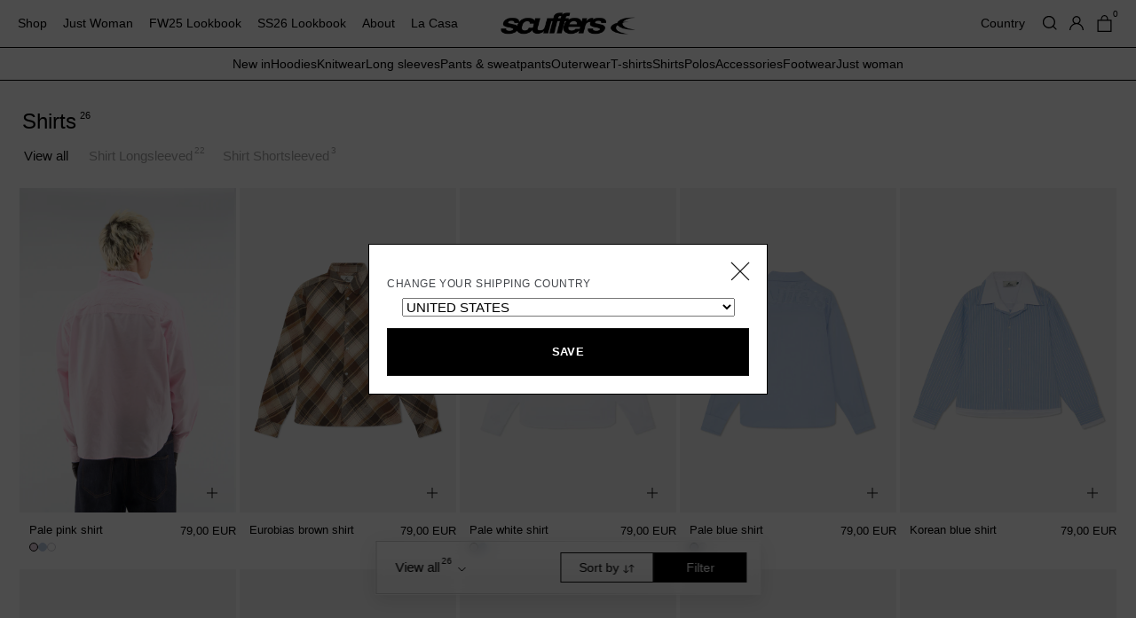

--- FILE ---
content_type: text/html; charset=utf-8
request_url: https://scuffers.com/collections/shirts?view=ajax-facet-json
body_size: -70
content:

{
  "filters": [
    
      {
        "label": "Availability",
        "param_name": "filter.v.availability",
        "values": [
          
            {
              "label": "In stock",
              "value": "1",
              "count": 21
            },
          
            {
              "label": "Out of stock",
              "value": "0",
              "count": 21
            }
          
        ]
      },
    
      {
        "label": "Size",
        "param_name": "filter.v.option.size",
        "values": [
          
            {
              "label": "X-SMALL",
              "value": "X-SMALL",
              "count": 13
            },
          
            {
              "label": "SMALL",
              "value": "SMALL",
              "count": 26
            },
          
            {
              "label": "MEDIUM",
              "value": "MEDIUM",
              "count": 26
            },
          
            {
              "label": "LARGE",
              "value": "LARGE",
              "count": 26
            },
          
            {
              "label": "X-LARGE",
              "value": "X-LARGE",
              "count": 26
            },
          
            {
              "label": "XX-LARGE",
              "value": "XX-LARGE",
              "count": 26
            }
          
        ]
      },
    
      {
        "label": "Color",
        "param_name": "filter.v.t.shopify.color-pattern",
        "values": [
          
            {
              "label": "White",
              "value": "gid://shopify/Metaobject/66211447112",
              "count": 4
            },
          
            {
              "label": "Brown",
              "value": "gid://shopify/Metaobject/66211676488",
              "count": 1
            },
          
            {
              "label": "Ecru",
              "value": "gid://shopify/Metaobject/144423977288",
              "count": 5
            },
          
            {
              "label": "Blue",
              "value": "gid://shopify/Metaobject/70662390088",
              "count": 9
            },
          
            {
              "label": "Burgundy",
              "value": "gid://shopify/Metaobject/144425451848",
              "count": 1
            },
          
            {
              "label": "Orange",
              "value": "gid://shopify/Metaobject/144425189704",
              "count": 1
            },
          
            {
              "label": "Pink",
              "value": "gid://shopify/Metaobject/67173777736",
              "count": 5
            },
          
            {
              "label": "Yellow",
              "value": "gid://shopify/Metaobject/66211479880",
              "count": 1
            }
          
        ]
      },
    
      {
        "label": "Tipo de producto",
        "param_name": "filter.p.m.custom.tipo_producto",
        "values": [
          
            {
              "label": "Shirt Longsleeved",
              "value": "gid://shopify/Metaobject/200896643400",
              "count": 22
            },
          
            {
              "label": "Shirt Shortsleeved",
              "value": "gid://shopify/Metaobject/200896741704",
              "count": 3
            },
          
            {
              "label": "Shirts",
              "value": "gid://shopify/Metaobject/187107836232",
              "count": 25
            }
          
        ]
      },
    
      {
        "label": "Descuento",
        "param_name": "filter.p.m.custom.descuento",
        "values": [
          
            {
              "label": "20%",
              "value": "20%",
              "count": 4
            },
          
            {
              "label": "30%",
              "value": "30%",
              "count": 4
            },
          
            {
              "label": "40%",
              "value": "40%",
              "count": 17
            }
          
        ]
      }
    
  ]
}



--- FILE ---
content_type: text/css
request_url: https://scuffers.com/cdn/shop/t/237/assets/sg-countdown-banner.css?v=139164483286033493321768388945
body_size: -459
content:
#sg-countdown-banner{display:flex;justify-content:space-between;align-items:center;width:100%;padding:0 20px;height:35px;font-family:Helvetica,Helvetica Neue,Arial,sans-serif;font-size:14px;font-weight:400;background-color:#ffee5b;color:#000;box-sizing:border-box}#sg-countdown-banner .header{margin:0;line-height:1.2}#sg-countdown-banner .header p{margin:0}#sg-countdown-banner .header b{font-weight:700}#sg-countdown-banner .countdown{font-weight:700;font-size:18px}#sg-countdown-banner .header.desktop-text{display:block}#sg-countdown-banner .header.mobile-text{display:none}@media (max-width: 767px){#sg-countdown-banner{padding:0 10px;height:30px}#sg-countdown-banner .header.desktop-text{display:none}#sg-countdown-banner .header.mobile-text{display:block;font-size:14px}#sg-countdown-banner .countdown{font-size:16px}}
/*# sourceMappingURL=/cdn/shop/t/237/assets/sg-countdown-banner.css.map?v=139164483286033493321768388945 */


--- FILE ---
content_type: text/css
request_url: https://scuffers.com/cdn/shop/t/237/assets/sg-slideshow-countdown.css?v=109757744914590070931768388950
body_size: -417
content:
.slideshow-countdown .countdown{display:grid;grid-area:countdown;grid-template-areas:"days hours minutes seconds";grid-template-columns:1fr 1fr 1fr 1fr;grid-template-rows:1fr;grid-gap:10px;margin:0 auto;font-weight:600;font-size:40px;padding:10px}.slideshow-countdown{height:200px;width:max-content;margin:0;z-index:99999}.slideshow-countdown .inner>div{line-height:inherit}.slideshow-countdown .countdown-header--wrapper{display:flex;flex-direction:column;gap:15px}.slideshow-countdown .countdown-header,.slideshow-countdown .countdown-subheader{text-transform:uppercase}.slideshow-countdown .countdown .days{grid-area:days}.slideshow-countdown .countdown .hours{grid-area:hours}.slideshow-countdown .countdown .minutes{grid-area:minutes}.slideshow-countdown .countdown .seconds{grid-area:seconds}.slideshow-countdown .countdown>div{align-self:center;justify-self:center;margin:5px auto auto}.slideshow-countdown .countdown>div>.label{display:block;font-size:10px;margin-top:5px;font-weight:300}.slideshow-countdown .countdown-subheader{font-weight:400}@media (min-width: 980px){.slideshow-countdown.inline{width:90%}.slideshow-countdown.inline .inner{justify-content:center;display:flex;width:100%}.slideshow-countdown.inline .inner>div{display:flex;align-items:center;gap:50px;width:100%}.slideshow-countdown .countdown>div>.label{margin-top:10px}}@media (max-width: 767px){.slideshow-countdown{max-height:100px}}
/*# sourceMappingURL=/cdn/shop/t/237/assets/sg-slideshow-countdown.css.map?v=109757744914590070931768388950 */


--- FILE ---
content_type: text/css
request_url: https://scuffers.com/cdn/shop/t/237/assets/sg-collection-promo.css?v=169650426008518666041768388944
body_size: -409
content:
body.has-promo div[data-section-type=collection-template] .has-promo,body.has-promo div#shopify-section-header,body.has-promo div#shopify-section-ce-new-footer{opacity:0}.collection-overlay{position:fixed;left:0;top:0;z-index:10;background-repeat:repeat;background-size:cover;background-position:center;height:100%;width:100%;box-shadow:inset 0 0 0 1000px #000000b3}.collection-overlay .inner{position:relative;top:50%;transform:translateY(-50%);-webkit-transform:translateY(-50%)}.collection-overlay .header{font-family:Helvetica,Arial,sans-serif;font-size:60px;font-weight:600;color:#fff;text-align:center;text-transform:uppercase}.collection-overlay .footer{font-family:Helvetica,Arial,sans-serif;font-size:60px;font-weight:600;color:#fff;text-align:center;position:fixed;bottom:60px;width:100%}.collection-overlay form{font-family:Helvetica,Arial,sans-serif;font-size:40px;font-weight:400;color:#fff}.collection-overlay form label{font-size:12px}@media (max-width: 480px){.collection-overlay .header{font-size:50px;margin-bottom:80px}.collection-overlay form label{font-size:10px}.collection-overlay form input{font-size:18px;line-height:0;padding:0}}@media (min-width: 480px){.collection-overlay form input{margin:0}}
/*# sourceMappingURL=/cdn/shop/t/237/assets/sg-collection-promo.css.map?v=169650426008518666041768388944 */


--- FILE ---
content_type: text/css
request_url: https://scuffers.com/cdn/shop/t/237/assets/_cart-drawer.css?v=65720881052111076261768388964
body_size: 2010
content:
.cart-drawer--container{position:fixed;top:0;bottom:0;right:0;z-index:9999;background-color:#fff;pointer-events:none;opacity:0;transition:0s linear;transition-delay:.4s}.cart-drawer--container.open{transition-delay:0s;pointer-events:all;opacity:1}.cart-drawer--container.open .cart-drawer--wrapper{width:100%}.cart-drawer--container.open .close-cart{opacity:1}.cart-drawer--container .close-cart{position:fixed;top:0;right:0;bottom:0;left:0;width:100%;height:100%;background-color:#00000080;opacity:0;transition:opacity .4s ease-out;transition-delay:0s;z-index:0}.cart-drawer--container .cart-drawer--wrapper{position:fixed;top:0;right:0;bottom:0;max-width:400px;width:0%;overflow:hidden;transition:width .4s ease-out;transition-delay:0s;z-index:10;background-color:#fff}.cart-drawer--container .cart-drawer--wrapper.load{pointer-events:none}@media (max-width: 767px){.cart-drawer--container .cart-drawer--wrapper{max-width:90vw}}.cart-drawer--container .cart-drawer--wrapper .cart-drawer--wrapper_inner{display:flex;flex-direction:column;height:100%;width:400px;padding:1em 0 0;position:relative;overflow:hidden auto}@media (max-width: 767px){.cart-drawer--container .cart-drawer--wrapper .cart-drawer--wrapper_inner{width:90vw}}.cart-drawer--container .cart-drawer--wrapper .cart-drawer--wrapper_inner .cart--header{display:flex;justify-content:space-between;gap:15px;padding:0 1em 1em;border-bottom:1px rgba(0,0,0,.2) solid}.cart-drawer--container .cart-drawer--wrapper .cart-drawer--wrapper_inner .cart--header .title-cart{font-size:14px;text-transform:uppercase}.cart-drawer--container .cart-drawer--wrapper .cart-drawer--wrapper_inner .cart--header .close-cart-button{border:0px;padding:0;font-size:14px;text-transform:uppercase;margin-left:auto}.cart-drawer--container .cart-drawer--wrapper .cart-drawer--wrapper_inner form{display:flex;flex-direction:column;height:100%;overflow:hidden}.cart-drawer--container .cart-drawer--wrapper .cart-drawer--wrapper_inner form:before,.cart-drawer--container .cart-drawer--wrapper .cart-drawer--wrapper_inner form:after{display:none}.cart-drawer--container .cart-drawer--wrapper .cart-drawer--wrapper_inner form .cart--content{display:flex;flex-direction:column;gap:1em;padding-bottom:1em;overflow:hidden auto;scrollbar-width:0px;flex:1;scroll-padding:1em 0em 0em}@media (min-width: 1025px) and (orientation: portrait){.cart-drawer--container .cart-drawer--wrapper .cart-drawer--wrapper_inner form .cart--content{scroll-padding:2em 0em 0em;gap:2em;padding-bottom:2em}}@media (min-width: 1024px) and (orientation: landscape){.cart-drawer--container .cart-drawer--wrapper .cart-drawer--wrapper_inner form .cart--content{scroll-padding:2em 0em 0em;gap:2em;padding-bottom:2em}}.cart-drawer--container .cart-drawer--wrapper .cart-drawer--wrapper_inner form .cart--content::-webkit-scrollbar{display:none;width:0px}.cart-drawer--container .cart-drawer--wrapper .cart-drawer--wrapper_inner form .cart--content .cart-list{display:flex;flex-direction:column;padding:1em;margin:0;gap:1em;border-bottom:1px #bfbfbf solid;position:relative}@media (min-width: 1025px) and (orientation: portrait){.cart-drawer--container .cart-drawer--wrapper .cart-drawer--wrapper_inner form .cart--content .cart-list{gap:1em;padding:0 0 1em;margin:1em 1em 0}.cart-drawer--container .cart-drawer--wrapper .cart-drawer--wrapper_inner form .cart--content .cart-list:has(.item:nth-child(3)){padding-right:1em}.cart-drawer--container .cart-drawer--wrapper .cart-drawer--wrapper_inner form .cart--content .cart-list::-webkit-scrollbar{width:2px;height:2px;background-color:#fff}.cart-drawer--container .cart-drawer--wrapper .cart-drawer--wrapper_inner form .cart--content .cart-list::-webkit-scrollbar-track{background-color:#bfbfbf;margin:0 0 2em}.cart-drawer--container .cart-drawer--wrapper .cart-drawer--wrapper_inner form .cart--content .cart-list::-webkit-scrollbar-thumb{background-color:#2b7551}}@media (min-width: 1024px) and (orientation: landscape){.cart-drawer--container .cart-drawer--wrapper .cart-drawer--wrapper_inner form .cart--content .cart-list{gap:1em;padding:0 0 1em;margin:1em 1em 0}.cart-drawer--container .cart-drawer--wrapper .cart-drawer--wrapper_inner form .cart--content .cart-list:has(.item:nth-child(3)){padding-right:1em}.cart-drawer--container .cart-drawer--wrapper .cart-drawer--wrapper_inner form .cart--content .cart-list::-webkit-scrollbar{width:2px;height:2px;background-color:#fff}.cart-drawer--container .cart-drawer--wrapper .cart-drawer--wrapper_inner form .cart--content .cart-list::-webkit-scrollbar-track{background-color:#bfbfbf;margin:0 0 2em}.cart-drawer--container .cart-drawer--wrapper .cart-drawer--wrapper_inner form .cart--content .cart-list::-webkit-scrollbar-thumb{background-color:#2b7551}}.cart-drawer--container .cart-drawer--wrapper .cart-drawer--wrapper_inner form .cart--content .cart-list:before,.cart-drawer--container .cart-drawer--wrapper .cart-drawer--wrapper_inner form .cart--content .cart-list:after{display:none}.cart-drawer--container .cart-drawer--wrapper .cart-drawer--wrapper_inner form .cart--content .cart-list .item{display:flex;gap:1em;margin:0;height:140px;min-height:140px;overflow:hidden}@media (min-width: 1025px) and (orientation: portrait){.cart-drawer--container .cart-drawer--wrapper .cart-drawer--wrapper_inner form .cart--content .cart-list .item{height:160px;min-height:160px;scroll-snap-align:start;scroll-snap-stop:always}}@media (min-width: 1024px) and (orientation: landscape){.cart-drawer--container .cart-drawer--wrapper .cart-drawer--wrapper_inner form .cart--content .cart-list .item{height:160px;min-height:160px;scroll-snap-align:start;scroll-snap-stop:always}}.cart-drawer--container .cart-drawer--wrapper .cart-drawer--wrapper_inner form .cart--content .cart-list .item:before,.cart-drawer--container .cart-drawer--wrapper .cart-drawer--wrapper_inner form .cart--content .cart-list .item:after{display:none}.cart-drawer--container .cart-drawer--wrapper .cart-drawer--wrapper_inner form .cart--content .cart-list .item .col-image{width:30%;margin:0;height:99%;overflow:hidden}.cart-drawer--container .cart-drawer--wrapper .cart-drawer--wrapper_inner form .cart--content .cart-list .item .col-image a{position:relative;display:flex;height:100%}.cart-drawer--container .cart-drawer--wrapper .cart-drawer--wrapper_inner form .cart--content .cart-list .item .col-image a div{display:flex;width:100%;height:100%;padding:0!important}.cart-drawer--container .cart-drawer--wrapper .cart-drawer--wrapper_inner form .cart--content .cart-list .item .col-image a div img{position:absolute;top:0;left:0;right:0;bottom:0;width:100%;height:100%;object-fit:cover;object-position:center}.cart-drawer--container .cart-drawer--wrapper .cart-drawer--wrapper_inner form .cart--content .cart-list .item .col-notimage{display:flex;flex-direction:column;gap:15px;text-align:left}.cart-drawer--container .cart-drawer--wrapper .cart-drawer--wrapper_inner form .cart--content .cart-list .item .col-notimage .desc{display:flex;flex-direction:column;font-size:14px;margin:0}.cart-drawer--container .cart-drawer--wrapper .cart-drawer--wrapper_inner form .cart--content .cart-list .item .col-notimage .desc .title .product-title{font-size:16px;margin-bottom:0}.cart-drawer--container .cart-drawer--wrapper .cart-drawer--wrapper_inner form .cart--content .cart-list .item .col-notimage .desc .item-variant,.cart-drawer--container .cart-drawer--wrapper .cart-drawer--wrapper_inner form .cart--content .cart-list .item .col-notimage .desc .line-items{font-size:10px}.cart-drawer--container .cart-drawer--wrapper .cart-drawer--wrapper_inner form .cart--content .cart-list .item .col-notimage .quantity-and-remove{width:auto;margin:auto 0 0;display:flex;justify-content:space-between;align-items:flex-end;gap:5px;font-size:14px}.cart-drawer--container .cart-drawer--wrapper .cart-drawer--wrapper_inner form .cart--content .cart-list .item .col-notimage .quantity-and-remove .remove{margin-left:auto;margin-bottom:3px;margin-right:5px;font-size:11px;opacity:1;border:0px;text-decoration:underline;color:#00000080;font-weight:300}.cart-drawer--container .cart-drawer--wrapper .cart-drawer--wrapper_inner form .cart--content .cart-list .item .col-notimage .quantity-and-remove .quantity{width:100%;max-width:max-content;display:flex;justify-content:center;align-items:center;padding:0;margin:0;border:0px}.cart-drawer--container .cart-drawer--wrapper .cart-drawer--wrapper_inner form .cart--content .cart-list .item .col-notimage .quantity-and-remove .quantity input{padding:3px;display:block;min-height:30px;height:30px;width:100%;margin:0}.cart-drawer--container .cart-drawer--wrapper .cart-drawer--wrapper_inner form .cart--content .cart-list .item .col-notimage .quantity-and-remove .quantity a{position:unset;left:unset;right:unset;top:unset;bottom:unset;width:30px;height:30px;display:flex;justify-content:center;align-items:center;vertical-align:middle;margin:0}.cart-drawer--container .cart-drawer--wrapper .cart-drawer--wrapper_inner form .cart--content .cart-list .item .col-notimage .quantity-and-remove .quantity a span{margin:0;padding:3px;position:unset;left:unset;right:unset;top:unset;bottom:unset;width:30px;height:30px;display:flex;justify-content:center;align-items:center;vertical-align:middle}.cart-drawer--container .cart-drawer--wrapper .cart-drawer--wrapper_inner form .under-cart{margin-top:auto;display:flex;flex-direction:column;gap:1em;padding:1em;border-top:1px rgba(0,0,0,.2) solid}.cart-drawer--container .cart-drawer--wrapper .cart-drawer--wrapper_inner form .under-cart .subtotal-row{padding:0;border:0px}.cart-drawer--container .cart-drawer--wrapper .cart-drawer--wrapper_inner form .under-cart .subtotal-row span{text-transform:uppercase;font-size:16px}.cart-drawer--container .cart-drawer--wrapper .cart-drawer--wrapper_inner form .under-cart .subtotal-row .amount{font-weight:600}.cart-drawer--container .cart-drawer--wrapper .cart-drawer--wrapper_inner form .under-cart .cart-discount-list{display:block!important}.cart-drawer--container .cart-drawer--wrapper .cart-drawer--wrapper_inner form .under-cart .cart-discount-list .cart-discount{margin-top:-1em;background-color:#2b7551;color:#fff;padding:5px 1em;display:flex!important;justify-content:center;align-items:center;gap:5px;font-size:14px;font-weight:600;font-style:italic}.cart-drawer--container .cart-drawer--wrapper .cart-drawer--wrapper_inner form .under-cart .cart-discount-list .cart-discount span{font-size:14px;font-weight:700;font-style:italic}.cart-drawer--container .cart-drawer--wrapper .cart-drawer--wrapper_inner form .under-cart .cart-discount-list .cart-discount .cart-discount__label{text-transform:unset;margin:0}.cart-drawer--container .cart-drawer--wrapper .cart-drawer--wrapper_inner form .under-cart .cart-discount-list .cart-discount svg{width:16px!important;height:16px!important}.cart-drawer--container .cart-drawer--wrapper .cart-drawer--wrapper_inner form .under-cart .checkout-btn{margin:0;width:100%;font-weight:600;color:#fff;background-color:#2c2c2c;transition:color .2s ease-out,background-color .2s ease-out}@media (min-width: 1025px) and (orientation: portrait){.cart-drawer--container .cart-drawer--wrapper .cart-drawer--wrapper_inner form .under-cart .checkout-btn:hover{color:#2c2c2c;background-color:#fff}}@media (min-width: 1024px) and (orientation: landscape){.cart-drawer--container .cart-drawer--wrapper .cart-drawer--wrapper_inner form .under-cart .checkout-btn:hover{color:#2c2c2c;background-color:#fff}}.cart-drawer--container .cart-drawer--wrapper .cart-drawer--wrapper_inner form .under-cart .cart-policies{margin-top:-.5em;font-size:12px}.cart-drawer--container .cart-drawer--wrapper .cart-drawer--wrapper_inner .cart--empty{padding-top:2em}.mistery--container{margin-top:auto}.mistery--container .mistery--disclaimer{padding:0 1em;text-transform:uppercase}@media (max-width: 1024px) and (orientation: portrait){.mistery--container .mistery--disclaimer p{font-size:.8em}}@media (max-width: 1023px) and (orientation: landscape){.mistery--container .mistery--disclaimer p{font-size:.8em}}.mistery--container .mistery--disclaimer a{text-decoration:underline}.mistery--container .mistery--disclaimer:empty{display:none}.mistery--container .mistery--box{width:100%;position:relative;--gap: 1em;display:flex;gap:var(--gap);--width: calc(80% / 2 - calc(var(--gap) * .5));overflow:auto hidden;scroll-behavior:smooth;scroll-snap-type:x mandatory;scrollbar-width:0px;scroll-padding:0px 1em;padding:1em 1em 0;margin:0;cursor:grab}.mistery--container .mistery--box::-webkit-scrollbar{display:none;width:0px}.mistery--container .mistery--box.drag{cursor:grabbing;scroll-behavior:unset!important}.mistery--container .mistery--box.drag .mistery--row{scroll-snap-align:unset!important;scroll-snap-stop:unset!important;pointer-events:none!important}.mistery--container .mistery--box.dragEnd .mistery--row{scroll-snap-align:unset!important}.mistery--container .mistery--box .mistery--row{min-width:100%;max-width:100%;flex:var(--width);margin:0!important;scroll-snap-align:start;scroll-snap-stop:always;display:flex;flex-direction:column;gap:5px}.mistery--container .mistery--box .mistery--row .mistery--item-img{position:relative;width:100%;aspect-ratio:.7;overflow:hidden}.mistery--container .mistery--box .mistery--row .mistery--item-img img{position:absolute;top:0;left:0;right:0;bottom:0;object-fit:cover;object-position:center;width:100%;height:100%}.mistery--container .mistery--box .mistery--row .mistery--item-info{width:100%;font-size:.8em;line-height:1.4;font-weight:500}.mistery--container .mistery--box .mistery--row .product-item__form{display:none!important}.mistery--container+.under-cart{margin-top:0!important}.mistery--container:has(.mistery--box:empty){display:none}.mistery--container:has(.mistery--box:empty)+.under-cart{margin-top:auto!important}.crosselling--container{margin-top:auto}.crosselling--container .crosselling--disclaimer{padding:0 1em}@media (max-width: 1024px) and (orientation: portrait){.crosselling--container .crosselling--disclaimer p{font-size:.8em}}@media (max-width: 1023px) and (orientation: landscape){.crosselling--container .crosselling--disclaimer p{font-size:.8em}}.crosselling--container .crosselling--disclaimer a{text-decoration:underline}.crosselling--container .crosselling--disclaimer:empty{display:none}.crosselling--container .crosselling--box{width:100%;position:relative;--gap: 1em;display:grid;grid-template-columns:repeat(3,1fr);gap:var(--gap);--width: calc(80% / 2 - calc(var(--gap) * .5));overflow:auto hidden;scroll-behavior:smooth;scroll-snap-type:x mandatory;scrollbar-width:0px;scroll-padding:0px 1em;padding:1em 1em 0;margin:0;cursor:grab}.crosselling--container .crosselling--box::-webkit-scrollbar{display:none;width:0px}.crosselling--container .crosselling--box.drag{cursor:grabbing;scroll-behavior:unset!important}.crosselling--container .crosselling--box.drag .crosselling--row{scroll-snap-align:unset!important;scroll-snap-stop:unset!important;pointer-events:none!important}.crosselling--container .crosselling--box.dragEnd .crosselling--row{scroll-snap-align:unset!important}.crosselling--container .crosselling--box .crosselling--row{width:100%;margin:0!important;scroll-snap-align:start;scroll-snap-stop:always}.crosselling--container .crosselling--box .crosselling--row>a{display:flex;flex-direction:column;gap:5px}.crosselling--container .crosselling--box .crosselling--row .crosselling--item-img{position:relative;width:100%;aspect-ratio:.7;overflow:hidden}.crosselling--container .crosselling--box .crosselling--row .crosselling--item-img img{position:absolute;top:0;left:0;right:0;bottom:0;object-fit:cover;object-position:center;width:100%;height:100%}.crosselling--container .crosselling--box .crosselling--row .crosselling--item-info{width:100%;font-size:.8em;line-height:1.4;font-weight:500}.crosselling--container+.under-cart{margin-top:0!important}.crosselling--container:has(.crosselling--box:empty){display:none}.crosselling--container:has(.crosselling--box:empty)+.under-cart{margin-top:auto!important}.disclaimer_red{color:red;text-align:center;font-weight:400;font-size:12px}.pop-up-cart-section{position:fixed;top:0;left:0;right:0;bottom:0;z-index:9999999999999;background-color:#00000080;justify-content:center;align-items:center;display:none}.pop-up-cart-section.open{display:flex}.pop-up-cart-section .pop-up-cart_wrapper{position:relative;max-width:800px;width:80%;border-radius:25px;background-color:#f2f2f2;overflow:hidden;display:flex;flex-direction:column;align-items:center;justify-content:center;gap:15px;padding:5%}.pop-up-cart-section .pop-up-cart_wrapper .pop-up-cart_info p{text-align:center;font-size:clamp(24px,3vw,32px);line-height:1.4;font-weight:500}.pop-up-cart-section .pop-up-cart_wrapper .pop-up-cart_info p .title{font-style:italic;color:#2b7551;font-weight:700}.pop-up-cart-section .pop-up-cart_wrapper .pop-up-cart_info p .price{font-style:italic;font-weight:700}.pop-up-cart-section .pop-up-cart_wrapper .pop-up-cart_info .product-item__quick_add_button_product-pop-up{display:flex;gap:20px;text-transform:uppercase;align-items:center;font-size:clamp(18px,2.5vw,28px);border-bottom:1px solid #000;max-width:max-content;margin:0 auto;cursor:pointer}.pop-up-cart-section .pop-up-cart_wrapper .pop-up-cart_info .product-item__quick_add_button_product-pop-up svg{width:35px;height:35px}.pop-up-cart-section .pop-up-cart_wrapper .product-pop-up--row{width:100%;max-width:450px;aspect-ratio:1.4}.pop-up-cart-section .pop-up-cart_wrapper .product-pop-up--row .product-pop-up--item-img{position:relative;width:100%;aspect-ratio:1.4;overflow:hidden}.pop-up-cart-section .pop-up-cart_wrapper .product-pop-up--row .product-pop-up--item-img img{position:absolute;top:0;left:0;right:0;bottom:0;object-fit:cover;object-position:center;width:100%;height:100%}.pop-up-cart-section .pop-up-cart_wrapper .close-button{position:absolute;top:10px;right:10px;background:#0000;border:0px;padding:10px}body:has(.cart-drawer--container.open){overflow:hidden}.mystery-banner{display:flex;flex-direction:row;background:#f2f2f2;color:#fff;border-radius:0;padding:8px 14px;gap:16px;width:100%;box-sizing:border-box;height:97px;justify-content:space-between;align-items:center;flex-wrap:nowrap;overflow:hidden}.mystery-banner__image{width:79px;border-radius:0;overflow:hidden;height:100%;position:relative}.mystery-banner__image img{display:block;height:100%;object-fit:cover;width:100%}.mystery-banner__info{display:flex;flex-direction:column;gap:2px;flex:1}.mystery-banner__title{margin:0;color:#000;font-family:Helvetica;font-size:13.338px;font-style:normal;font-weight:700;line-height:16.709px;text-align:left}.mystery-banner__price{margin:0;color:#000;font-family:Helvetica;font-size:11.15px;font-style:normal;font-weight:400;line-height:16.709px}.mystery-banner__cta-btn{width:100%;padding:14px 16px;background:transparent;color:#000;font-size:16px;font-weight:600;border-radius:10px;border:none;cursor:pointer;text-align:center}.mystery-banner__quickadd{display:none;position:absolute;right:12px;bottom:12px;background:#fff;border-radius:9999px;width:40px;height:40px;border:none;align-items:center;justify-content:center;padding:0}.mystery-banner__variants-wrapper{display:flex;flex-wrap:wrap;gap:8px;margin-top:8px}.mystery-banner__variant-btn{flex:0 0 calc(25% - 6px);text-align:center;padding:8px 4px;font-size:13px;border-radius:8px;border:1px solid #fff;background:transparent;color:#fff}.mystery-banner__variants{display:none}.mistery--container .mistery--box{flex-flow:column;padding-top:10px}.mistery--disclaimer{color:#000;font-family:Helvetica;font-size:17px;font-style:normal;font-weight:400;line-height:22.5px;text-transform:none!important}.cart-demand-banner{width:92%;background:#f8f8f8;padding:15px 19px;border-radius:0;display:flex;align-items:center;gap:20px;margin:15px auto auto}.cart-demand-banner__dot{position:relative;width:8px;height:8px;border-radius:50%;background:#ff4d4d;flex-shrink:0}.cart-demand-banner__dot:after{content:"";position:absolute;top:50%;left:50%;width:10px;height:10px;transform:translate(-50%,-50%);background:#ff4d4d66;border-radius:50%;animation:pulse-ring 1.4s infinite ease-out}@keyframes pulse-ring{0%{transform:translate(-50%,-50%) scale(.9);opacity:.8}70%{transform:translate(-50%,-50%) scale(2.4);opacity:0}to{opacity:0}}.cart-demand-banner__text p{margin:0;color:#1a1a1a;font-family:Helvetica;font-size:11.5px;font-style:normal;font-weight:400;line-height:16.251px;letter-spacing:-.115px}.mystery-banner__cta .product-item__quick_add_button_mistery{position:relative}.cart-demand-banner__text strong{font-weight:700}
/*# sourceMappingURL=/cdn/shop/t/237/assets/_cart-drawer.css.map?v=65720881052111076261768388964 */


--- FILE ---
content_type: text/css
request_url: https://scuffers.com/cdn/shop/t/237/assets/about.css?v=97806496485429687661768388575
body_size: -498
content:
body.page-about,html.page-about{overscroll-behavior:none}.page-about{--nav-height: 47px}.page-about .bf-flip-banner{display:none}.main-about-container{scroll-snap-type:y mandatory;overflow-y:scroll;height:calc(100svh - 47px);scroll-behavior:smooth}.main-about-container .snap-section{position:relative;filter:blur(20px);opacity:.7;transition:filter .5s ease,transform .5s ease,opacity .5s ease;scroll-snap-align:start;scroll-snap-stop:always;overflow:hidden}.main-about-container .snap-section.visible{filter:blur(0);opacity:1}.page-about .NewFooter__Wrapper{display:none}
/*# sourceMappingURL=/cdn/shop/t/237/assets/about.css.map?v=97806496485429687661768388575 */


--- FILE ---
content_type: text/css
request_url: https://scuffers.com/cdn/shop/t/237/assets/spliterhome.css?v=132432905262086534821768497860
body_size: 1465
content:
span.title.ProductBlock__Title{text-transform:uppercase;flex:1;text-transform:lowercase}.product-block__inner .price{font-size:12px!important;padding-top:7px}.filtered-grid button.filter-btn{font-size:16px}@media (max-width: 700px){.product-block.column{min-width:0!important;overflow:hidden}.filters{justify-content:start}.precio-box{justify-content:flex-start!important;align-items:flex-start!important;padding-top:6px}.product-block__inner .price{font-size:12px!important;padding-top:0}.wide-container .product-list.mob-two-col:not(.jiggly-split) .product-block{padding-bottom:20px}}.second-menu-wrapper{justify-content:center}.products-collection{padding:5px 19px}span.filter-title-mobile{display:flex!important;width:auto;text-wrap:nowrap;font-size:22px}.filtros-container{gap:120px}button.filter-btn.desktop-viewall{display:none}button.filter-btn.mobile-viewall{display:block!important}@media (max-width: 700px){.filtros-container{gap:0px}}span.title.ProductBlock__Title:first-letter{text-transform:uppercase}.colors_wrapper{flex-basis:100%;margin-top:8px}a.caption.upper{display:flex!important;flex-flow:row;flex-wrap:wrap}.product-block__inner .price{font-size:11px!important;padding-top:7px}.product-block .product-label:not(.product-label--marquee),.collection-block .product-label:not(.product-label--marquee){background:transparent}sup.filter-count-all{top:0;font-size:13px}.filters{gap:12px!important}.label-text{font-size:13px}.product-list .product-block,.product-list .collection-block{margin-top:20px}.filters{justify-content:center}@media (max-width: 700px){.filters{justify-content:start}.precio-box{justify-content:flex-start!important;align-items:flex-start!important;padding-top:7px}.product-block__inner .price{font-size:11px!important;padding-top:0}.wide-container .product-list.mob-two-col:not(.jiggly-split) .product-block{padding-bottom:20px}.filter-btn sup{top:-.7em!important;font-size:9px!important;left:0!important}.filtered-grid button.filter-btn,.filtered-grid button.filter-btn.active{font-size:14px!important}sup.filter-count-all{display:inline!important}span.title.ProductBlock__Title{text-transform:uppercase;flex:1;text-transform:lowercase;white-space:nowrap;overflow:hidden;text-overflow:ellipsis;display:block;max-width:100%;font-size:11px!important;padding-top:7px!important}}@media only screen and (min-width: 768px){#split-blocks .btn{text-decoration:underline!important;pointer-events:none!important;font-size:20px!important;text-decoration:none!important;letter-spacing:-.7px!important;font-weight:500!important;border-bottom:1px solid white!important;padding:0!important;min-width:fit-content!important}.filter-btn sup{top:-.7em!important;font-size:11px!important;left:-.1em!important}#split-blocks .section-heading h2{letter-spacing:-.73px}.boton-class{border:1.78px solid white!important;font-size:15px!important;line-height:normal!important;font-weight:700!important;text-transform:uppercase!important;min-height:54px!important;background:#66666614!important;-webkit-backdrop-filter:blur(8.418182373046875px)!important;backdrop-filter:blur(8.418182373046875px)!important}.mob-count{display:inline!important}.filter-title-mobile .filter-count-all{display:none!important}span.filter-title-mobile{font-size:36px!important;letter-spacing:-.878px}.filters{align-items:flex-end!important;gap:21px!important}.filtros-container{align-items:baseline!important}.filtered-grid button.filter-btn{line-height:normal!important}.filtered-grid button.filter-btn{font-size:17.5px!important}.just-woman-toggle .slider{background-color:#fff!important;outline:1px solid black!important}.just-woman-toggle .slider:before{background-color:#000!important}.filtros-container{margin-bottom:9px!important}.filtros-container .label-text{font-size:15px!important;padding-bottom:3px!important;margin-left:4px!important}.product-block .product-label:not(.product-label--marquee),.collection-block .product-label:not(.product-label--marquee){top:17px;left:17px}.product-block .title,.collection-block .title{padding:12px 0 0!important}.product-block__inner .price{padding-top:13px!important}.ProductBlock__Title,.product-block__inner .price{font-size:13px!important}a.caption.upper{padding-left:11px!important}.colors_wrapper{margin-top:5px!important}.colors_wrapper span{width:10px!important;height:10px!important}.half-gutter .column,.half-gutter #order_payment,.half-gutter #order_shipping,.half-gutter .grid li,.grid .half-gutter li,.half-gutter header,.half-gutter footer,.half-gutter #main{padding-left:2px!important;padding-right:2px!important}.filtered-grid .view-all-link{font-size:14px!important;line-height:25px!important;border:1.7px solid black!important;padding:11px 41px!important;margin-top:46px!important}.filtered-grid button.filter-btn{color:#1111113d}.products-collection a{text-decoration:none!important;font-size:14px!important;line-height:normal;padding:3px 0}.site-control .site-control__inner a{font-size:14px!important}.site-control.nav-inline-desktop .site-control__inner .nav-row .tier-1 ul>li>a.active:after{display:none}.site-control__inner{min-height:48px}.logo img{width:151px}.products-collection{padding:7px 19px;gap:23px}.burbuja{display:none}.products-collection.home a{font-weight:500!important}.site-control.nav-inline-desktop .cart span{font-size:14px}.site-control .site-control__inner .country-selector{margin-right:1.4em!important}}.second-menu-wrapper{justify-content:center;border-bottom:1px solid black}.Header__BorderBottom{border-bottom:1px solid black}.bf-flip-banner{display:none}.site-control.nav-inline-desktop .site-control__inner .nav-row .tier-1 ul>li>a:first-letter{text-transform:normal}.site-control.nav-inline-desktop .site-control__inner .nav-row .tier-1 ul>li>a{position:relative;text-transform:normal}.products-collection.home a{position:relative;text-transform:lowercase;font-weight:400!important}.burbuja{display:none}.products-collection.home a:first-letter{text-transform:uppercase}.site-control.nav-inline-desktop .cart span{text-transform:lowercase}.site-control.nav-inline-desktop .country-selector span{display:block}.site-control.nav-inline-desktop .country-selector span:first-letter{text-transform:uppercase}@media only screen and (max-width: 768px){.colors_wrapper span{width:8px!important;height:8px!important}.half-gutter .column,.half-gutter #order_payment,.half-gutter #order_shipping,.half-gutter .grid li,.grid .half-gutter li,.half-gutter header,.half-gutter footer,.half-gutter #main{padding-left:2px!important;padding-right:2px!important}.just-woman-toggle .slider{background-color:#fff!important;outline:1px solid black!important}.just-woman-toggle .slider:before{background-color:#000!important}.filter-title-mobile .filter-count-all{display:none!important}.product-label{font-size:10px}.colors_wrapper{margin-top:5px}.products-collection{gap:16px}.template-collection .filters{gap:2px!important}.template-collection h1.title-bubbles{padding-top:78px!important;margin-bottom:-8px!important}.products-collection{padding:4px 19px}.colors_wrapper span{width:7px!important;height:7px!important}span.title.ProductBlock__Title{font-size:12px!important}a.caption.upper{padding-left:6px}.precio-box{padding-top:8px!important}.product-slider .swiper-container .swiper-wrapper{gap:0px!important}.product-block .product-label:not(.product-label--marquee),.collection-block .product-label:not(.product-label--marquee){top:13px;left:12px}.product-recommendations-container .section-heading,a.stl-native-title{font-size:19px!important}.product-recommendations-container h2 sup,.stl-native-title .upper-title{top:.24em;left:.2em;font-size:11px}.product-recommendations-container h2{padding-bottom:5px!important}a.stl-native-title{display:flex!important;position:relative;justify-content:initial}.stl-native-title .upper-title{top:-.5em;left:.2em;font-size:11px;display:flex!important;position:relative}.stl-bottom-btn{display:inline-block;background-color:#f000;color:#000;font-family:Helvetica,sans-serif;font-size:13px;text-transform:uppercase;text-decoration:none;padding:2px 00px;letter-spacing:1px;transition:opacity .3s;border:0px solid #000;letter-spacing:0px;border-bottom:1px solid black;margin-bottom:14px;margin-top:0}.stl-native-container{padding-top:20px;padding-bottom:0}.product-item__quick_add_button.add-to-cart-buy:before{content:"+";font-size:24px;font-weight:200;mix-blend-mode:difference;filter:invert(1);left:42%}.shop-the-look-v3 span.title.ProductBlock__Title{font-size:12px!important;padding-top:0!important;padding-bottom:0!important}.shop-the-look-v3 a.caption.upper{display:block!important;flex-flow:unset!important;flex-wrap:unset!important}.shop-the-look-v3 .product-block__inner .price{font-size:11px!important;padding-top:0!important}.shop-the-look-v3 .precio-box{padding-top:0!important}.shop-the-look-v3 .precio-box .theme-money{font-size:12px!important}.filtered-grid .view-all-link{font-size:13px;border:0px solid black;padding:13px 38px;border-bottom:1px solid black;padding:0!important}.padding-top-md{padding-top:25px}#hero-parallax .clab-parallax-menu-item{font-size:2.3rem}#hero-parallax .clab-parallax-menu-item{letter-spacing:-.7px}.template-collection .pb-medium{padding-bottom:0!important}}@media only screen and (min-width: 768px){.template-collection .products-collection.home{border-top:0px solid!important}.template-collection .second-menu-wrapper{border-top:1px solid black!important}.template-collection .filters{gap:0px!important;padding-bottom:0!important}.template-collection .wide-container{padding-top:0!important}.category-menu__link:hover,.category-menu__link.active,.category-menu__link{font-size:15px!important}.second-menu-wrapper{z-index:9}}.NewFooter__Wrapper{display:none!important}#search-modal .modal-close-overlay{width:100%}#search-modal{top:calc(var(--search-top-desktop) - 3px)}@media only screen and (min-width: 900px) and (max-width: 1800px){.footer-columns{gap:7%!important}.clickyboxes.options--size li a{padding:0 9px 10px!important}.clickyboxes.options--size li a{font-size:13px!important}.product-area .product-area__details__title,.product-area .price-area .current-price{font-size:23px}.trescol{gap:12px!important;padding:0 12px!important}}@media only screen and (min-width: 900px) and (max-width: 1407px){.footer-columns{gap:4%!important}}
/*# sourceMappingURL=/cdn/shop/t/237/assets/spliterhome.css.map?v=132432905262086534821768497860 */


--- FILE ---
content_type: text/css
request_url: https://scuffers.com/cdn/shop/t/237/assets/ce-new-footer.css?v=6782534268907887611768388581
body_size: -465
content:
.NewFooter__Wrapper{border-top:1px solid lightgrey;margin-top:0}@media (min-width:1024px){.NewFooter__Wrapper{padding-bottom:20px}}.NewFooter__Brand-Wrapper{display:flex;align-items:center;justify-content:flex-end;gap:15px}.NewFooter__Brand-Heading{text-align:right!important;font-size:10px;line-height:140%}.Newsletter__InputWrapper{display:flex}.Newsletter__InputWrapper input::placeholder{font-size:12px}.Newsletter__Button{font-size:12px;padding:0 15px;border-left:none}.Newsletter__MenuList{text-align:left;margin-top:10px!important;margin-bottom:0!important}.section-footer .section-footer__menu-block__menu li{margin-bottom:0;list-style:none}.section-footer .section-footer__row-lower{padding-top:0;padding-bottom:0}@media (min-width:768px){.section-footer .section-footer__row--blocks{padding-top:20px;padding-bottom:0}.section-footer .section-footer__row-lower{flex-wrap:nowrap;padding-top:50px;padding-bottom:0}.Newsletter__InputWrapper input::placeholder{font-size:16px}.NewFooter__RowWrapper{display:flex;justify-content:space-between;align-items:flex-end;margin-top:10px}.Newsletter__Button{font-size:16px;padding:0 50px}.Newsletter__MenuList{text-align:left;margin-top:0!important;margin-bottom:0!important;display:flex;align-items:center;gap:15px}.section-footer .section-footer__menu-block__menu li{margin-bottom:0}}
/*# sourceMappingURL=/cdn/shop/t/237/assets/ce-new-footer.css.map?v=6782534268907887611768388581 */


--- FILE ---
content_type: text/javascript
request_url: https://scuffers.com/cdn/shop/t/237/assets/ce-animation-bar.js?v=113929951728949077601768388580
body_size: 434
content:
(function(){var Ticker=function(element){this.element=element,this.list=this.element.querySelector("#listaTexto"),this.items=this.list.children,this.paused=!1,this.clones=this.list.innerHTML,this.clonesNumber=1,this.itemsLength=this.items.length,this.animationDuration=parseInt(getComputedStyle(document.documentElement).getPropertyValue("--ticker-animation-duration")),initTicker(this)};function initTicker(ticker){setTickerWidth(ticker),cloneItems(ticker),initAnimation(ticker),ticker.element.addEventListener("update-ticker",function(event){setTickerWidth(ticker),cloneItems(ticker)}),ticker.element.addEventListener("anim-ticker",function(event){ticker.paused=!1,Util.removeClass(ticker.element,"ticker--paused")}),ticker.element.addEventListener("pause-ticker",function(event){ticker.paused=!0,Util.addClass(ticker.element,"ticker--paused")}),Util.addClass(ticker.element,"ticker--loaded")}function setTickerWidth(ticker){for(var width=0,i2=0;i2<ticker.itemsLength;i2++)width=width+getItemWidth(ticker.items[i2]);width<window.innerWidth?ticker.clonesNumber=Math.ceil(window.innerWidth/width)*2-1:ticker.clonesNumber=1,ticker.list.style.width=(ticker.clonesNumber+1)*width+"px"}function getItemWidth(item){var style=window.getComputedStyle(item);return parseFloat(style.marginRight)+parseFloat(style.marginLeft)+item.offsetWidth}function cloneItems(ticker){ticker.list.innerHTML=ticker.clones;for(var i2=0;i2<ticker.clonesNumber;i2++)ticker.list.insertAdjacentHTML("beforeend",ticker.clones);ticker.element.style.setProperty("--ticker-animation-duration",ticker.animationDuration*(ticker.clonesNumber+1)+"s")}function initAnimation(ticker){var observer=new IntersectionObserver(tickerObserve.bind(ticker));observer.observe(ticker.element)}function tickerObserve(entries){entries[0].isIntersecting?this.paused||Util.addClass(this.element,"ticker--animate"):Util.removeClass(this.element,"ticker--animate")}function initTickerController(controller){var tickerContainer=document.getElementById(controller.getAttribute("aria-controls"));if(tickerContainer){var tickerList=tickerContainer.getElementsByClassName("js-ticker");tickerList.length<1&&(tickerList=[tickerContainer]),controller.addEventListener("click",function(event){var playAnimation=controller.getAttribute("aria-pressed")=="true",animEvent=playAnimation?"anim-ticker":"pause-ticker";playAnimation?controller.setAttribute("aria-pressed","false"):controller.setAttribute("aria-pressed","true");for(var i2=0;i2<tickerList.length;i2++)tickerList[i2].dispatchEvent(new CustomEvent(animEvent))})}}var tickers=document.getElementsByClassName("js-ticker"),requestAnimationFrameSupported=window.requestAnimationFrame,reducedMotion=Util.osHasReducedMotion(),intersectionObserverSupported="IntersectionObserver"in window&&"IntersectionObserverEntry"in window&&"intersectionRatio"in window.IntersectionObserverEntry.prototype;if(tickers.length>0){for(var tickersArray=[],i=0;i<tickers.length;i++)!requestAnimationFrameSupported||reducedMotion||!intersectionObserverSupported?Util.addClass(tickers[i],"ticker--anim-off"):function(i2){tickersArray.push(new Ticker(tickers[i2]))}(i);if(tickersArray.length>0){var doneResizing2=function(){for(var i2=0;i2<tickersArray.length;i2++)(function(i3){tickersArray[i3].element.dispatchEvent(customEvent)})(i2)},doneResizing=doneResizing2,resizingId=!1,customEvent=new CustomEvent("update-ticker");window.addEventListener("resize",function(){clearTimeout(resizingId),resizingId=setTimeout(doneResizing2,500)}),document.fonts&&(document.fonts.onloadingdone=function(fontFaceSetEvent){doneResizing2()});var tickerControl=document.getElementsByClassName("js-ticker-control");if(tickerControl.length>0)for(var i=0;i<tickerControl.length;i++)!requestAnimationFrameSupported||reducedMotion||!intersectionObserverSupported?Util.addClass(tickerControl[i],"is-hidden"):function(i2){initTickerController(tickerControl[i2])}(i)}}})();
//# sourceMappingURL=/cdn/shop/t/237/assets/ce-animation-bar.js.map?v=113929951728949077601768388580


--- FILE ---
content_type: text/javascript
request_url: https://scuffers.com/cdn/shop/t/237/assets/sg-slideshow-countdown.js?v=176994356153538909551768388951
body_size: -104
content:
let intervals=[];const countdown=endTime=>{const timeLeft=endTime-new Date,days=Math.floor(timeLeft/(1e3*60*60*24)),hours=Math.floor(timeLeft/(1e3*60*60)%24),minutes=Math.floor(timeLeft/1e3/60%60),seconds=Math.floor(timeLeft/1e3%60);return{days:days<10?`0${days}`:days,hours:hours<10?`0${hours}`:hours,minutes:minutes<10?`0${minutes}`:minutes,seconds:seconds<10?`0${seconds}`:seconds}},updateCountdown=section=>{if(moment.tz(section.data("finish-time").replace(/-/g,"/"),"Europe/Madrid").subtract(1,"hours")>new Date){const{days,hours,minutes,seconds}=countdown(moment.tz(section.data("finish-time").replace(/-/g,"/"),"Europe/Madrid").subtract(1,"hours"));section.find(".days .number").text(days),section.find(".hours .number").text(hours),section.find(".minutes .number").text(minutes),section.find(".seconds .number").text(seconds)}else section.find(".countdown").css("display","none")},initCountdown=slideshowSection=>{$(slideshowSection).each(function(index){let sectionSlideshowCountdown=$(this).find(".slideshow-countdown").eq(0),slick=$(this).find(".slick-list").eq(0);sectionSlideshowCountdown.length&&($(sectionSlideshowCountdown).insertAfter(slick),updateCountdown(sectionSlideshowCountdown),intervals.push(setInterval(()=>updateCountdown(sectionSlideshowCountdown),1e3)))})};$(document).ready(function(){setTimeout(()=>{initCountdown($(".section-slideshow"))},1e3)}),$(window).on("shopify:section:load",function({target}){for(let i=0;i<intervals.length;i++)clearInterval(intervals[i]);intervals=[],initCountdown($(".section-slideshow"))});
//# sourceMappingURL=/cdn/shop/t/237/assets/sg-slideshow-countdown.js.map?v=176994356153538909551768388951


--- FILE ---
content_type: text/javascript
request_url: https://scuffers.com/cdn/shop/t/237/assets/scripts.js?v=107390497314413899241768388943
body_size: 333
content:
function Util(){}function resetFocusTabsStyle(){window.dispatchEvent(new CustomEvent("initFocusTabs"))}Util.hasClass=function(t,e){return t.classList.contains(e)},Util.addClass=function(t,e){e=e.split(" "),t.classList.add(e[0]),1<e.length&&Util.addClass(t,e.slice(1).join(" "))},Util.removeClass=function(t,e){e=e.split(" "),t.classList.remove(e[0]),1<e.length&&Util.removeClass(t,e.slice(1).join(" "))},Util.toggleClass=function(t,e,n){n?Util.addClass(t,e):Util.removeClass(t,e)},Util.setAttributes=function(t,e){for(var n in e)t.setAttribute(n,e[n])},Util.getChildrenByClassName=function(t,e){for(var n=t.children,o=[],i=0;i<n.length;i++)Util.hasClass(n[i],e)&&o.push(n[i]);return o},Util.is=function(t,e){if(e.nodeType)return t===e;for(var n="string"==typeof e?document.querySelectorAll(e):e,o=n.length;o--;)if(n[o]===t)return!0;return!1},Util.setHeight=function(o,i,r,s,a,l){var u=i-o,c=null;r.style.height=o+"px",window.requestAnimationFrame(function t(e){var e=e-(c=c||e),n=(s<e&&(e=s),parseInt(e/s*u+o));l&&(n=Math[l](e,o,i-o,s)),r.style.height=n+"px",e<s?window.requestAnimationFrame(t):a&&a()})},Util.scrollTo=function(o,i,r,t){var s=t||window,a=s.scrollTop||document.documentElement.scrollTop,l=null;t||(a=window.scrollY||document.documentElement.scrollTop),window.requestAnimationFrame(function t(e){var e=e-(l=l||e),n=(i<e&&(e=i),Math.easeInOutQuad(e,a,o-a,i));s.scrollTo(0,n),e<i?window.requestAnimationFrame(t):r&&r()})},Util.moveFocus=function(t){(t=t||document.getElementsByTagName("body")[0]).focus(),document.activeElement!==t&&(t.setAttribute("tabindex","-1"),t.focus())},Util.getIndexInArray=function(t,e){return Array.prototype.indexOf.call(t,e)},Util.cssSupports=function(t,e){return CSS.supports(t,e)},Util.extend=function(){var t={},e=!1,n=0,o=arguments.length;for("[object Boolean]"===Object.prototype.toString.call(arguments[0])&&(e=arguments[0],n++);n<o;n++){var i,i=void 0,r=arguments[n];for(i in r)Object.prototype.hasOwnProperty.call(r,i)&&(e&&"[object Object]"===Object.prototype.toString.call(r[i])?t[i]=extend(!0,t[i],r[i]):t[i]=r[i])}return t},Util.osHasReducedMotion=function(){var t;return!!window.matchMedia&&!!(t=window.matchMedia("(prefers-reduced-motion: reduce)"))&&t.matches},Math.easeInOutQuad=function(t,e,n,o){return(t/=o/2)<1?n/2*t*t+e:-n/2*(--t*(t-2)-1)+e},Math.easeInQuart=function(t,e,n,o){return n*(t/=o)*t*t*t+e},Math.easeOutQuart=function(t,e,n,o){return t/=o,-n*(--t*t*t*t-1)+e},Math.easeInOutQuart=function(t,e,n,o){return(t/=o/2)<1?n/2*t*t*t*t+e:-n/2*((t-=2)*t*t*t-2)+e},Math.easeOutElastic=function(t,e,n,o){var i,r=.7*o,s=n;return 0==t?e:1==(t/=o)?e+n:(r=r||.3*o,i=s<Math.abs(n)?(s=n,r/4):r/(2*Math.PI)*Math.asin(n/s),s*Math.pow(2,-10*t)*Math.sin((t*o-i)*(2*Math.PI)/r)+n+e)},function(){var o=document.getElementsByClassName("js-tab-focus"),t=!1,e=!1,n=!1;function i(){0<o.length&&(s(!1),window.addEventListener("keydown",r)),window.removeEventListener("mousedown",i),n=!(e=!1)}function r(t){9===t.keyCode&&(s(!0),window.removeEventListener("keydown",r),window.addEventListener("mousedown",i),e=!0)}function s(t){for(var e=t?"":"none",n=0;n<o.length;n++)o[n].style.setProperty("outline",e)}function a(){t?n&&s(e):(t=0<o.length,window.addEventListener("mousedown",i))}a(),window.addEventListener("initFocusTabs",a)}();

--- FILE ---
content_type: application/javascript; charset=utf-8
request_url: https://cdn-widgetsrepository.yotpo.com/v1/loader/Ru4s_efryJCswCiuugm0sQ
body_size: 31578
content:

if (typeof (window) !== 'undefined' && window.performance && window.performance.mark) {
  window.performance.mark('yotpo:loader:loaded');
}
var yotpoWidgetsContainer = yotpoWidgetsContainer || { guids: {} };
(function(){
    var guid = "Ru4s_efryJCswCiuugm0sQ";
    var loader = {
        loadDep: function (link, onLoad, strategy) {
            var script = document.createElement('script');
            script.onload = onLoad || function(){};
            script.src = link;
            if (strategy === 'defer') {
                script.defer = true;
            } else if (strategy === 'async') {
                script.async = true;
            }
            script.setAttribute("type", "text/javascript");
            script.setAttribute("charset", "utf-8");
            document.head.appendChild(script);
        },
        config: {
            data: {
                guid: guid
            },
            widgets: {
            
                "875956": {
                    instanceId: "875956",
                    instanceVersionId: "466670349",
                    templateAssetUrl: "https://cdn-widgetsrepository.yotpo.com/widget-assets/widget-hero-section/app.v1.8.0-7479.js",
                    cssOverrideAssetUrl: "",
                    customizationCssUrl: "",
                    customizations: {
                      "background-image-url": "https://cdn-widget-assets.yotpo.com/widget-hero-section/customizations/defaults/background-image.jpg",
                      "description-color": "#000000",
                      "description-font-size": "16",
                      "description-text-logged-in": "As a member, you'll earn points and exclusive rewards every time you shop.",
                      "description-text-logged-out": "Become a member and earn points and exclusive rewards every time you shop.",
                      "headline-color": "#000000",
                      "headline-font-size": "26",
                      "headline-text-logged-in": "Welcome to the club",
                      "headline-text-logged-out": "Join the club",
                      "login-button-color": "#000000",
                      "login-button-text": "LOG IN",
                      "login-button-text-color": "#000000",
                      "login-button-type": "rounded_rectangle",
                      "mobile-background-image-url": "https://cdn-widget-assets.yotpo.com/widget-hero-section/customizations/defaults/background-image-mobile.png",
                      "primary-font-name-and-url": "Inter@700|https://cdn-widgetsrepository.yotpo.com/web-fonts/css/inter/v1/inter_700.css",
                      "register-button-color": "#000000",
                      "register-button-text": "JOIN NOW",
                      "register-button-text-color": "#ffffff",
                      "register-button-type": "rounded_filled_rectangle",
                      "secondary-font-name-and-url": "Inter@400|https://cdn-widgetsrepository.yotpo.com/web-fonts/css/inter/v1/inter_400.css",
                      "text-background-color": "#D2E3E3",
                      "text-background-show-on-desktop": "true",
                      "text-background-show-on-mobile": "true",
                      "view-layout": "left-layout"
                    },
                    staticContent: {
                      "cssEditorEnabled": true,
                      "isHidden": false,
                      "isShopifyNewAccountsVersion": true,
                      "merchantId": "181051",
                      "platformName": "shopify",
                      "storeId": "3DCbynSHpil5qPdm2r0gUer8B5VsBmyyE3ubmvAx",
                      "storeLoginUrl": "//scuffers.es/account/login",
                      "storeRegistrationUrl": "//scuffers.es/account/register"
                    },
                    className: "HeroSectionWidget",
                    dependencyGroupId: 2
                },
            
                "875955": {
                    instanceId: "875955",
                    instanceVersionId: "286097489",
                    templateAssetUrl: "https://cdn-widgetsrepository.yotpo.com/widget-assets/widget-referral-widget/app.v2.5.1-5632.js",
                    cssOverrideAssetUrl: "https://cdn-widget-assets.yotpo.com/ReferralWidget/Ru4s_efryJCswCiuugm0sQ/css-overrides/css-overrides.2024_04_15_14_14_39_236.css",
                    customizationCssUrl: "",
                    customizations: {
                      "background-color": "rgba(223,234,229,1)",
                      "background-image-url": "https://cdn-widget-assets.yotpo.com/static_assets/Ru4s_efryJCswCiuugm0sQ/images/image_2024_04_05_18_06_08_389",
                      "customer-email-view-button-text": "SIGUIENTE",
                      "customer-email-view-description": "Ofrece a tus amigos {{10_local_currency}} de descuento en su primer pedido de 35€  y obtén {{10_local_currency}} (en puntos) por cada referencia exitosa",
                      "customer-email-view-header": "REFIERA A UN AMIGO",
                      "customer-email-view-input-placeholder": "Tu dirección de correo electrónico",
                      "customer-email-view-title": "DAR {{10_local_currency}}, RECIBIR {{10_local_currency}}",
                      "customer-name-view-input-placeholder": "Your first name",
                      "default-toggle": true,
                      "description-color": "rgba(0,0,0,1)",
                      "description-font-size": "18px",
                      "final-view-button-text": "RECOMENDAR A MÁS AMIGOS",
                      "final-view-description": "Recuerda a tus amigos revisar su correo electrónico.",
                      "final-view-error-description": "No pudimos enviar el enlace de referencia.",
                      "final-view-error-text": "REGRESAR",
                      "final-view-error-title": "ALGO SALIÓ MAL",
                      "final-view-title": "GRACIAS POR RECOMENDAR",
                      "fonts-primary-font-name-and-url": "Inter@700|https://cdn-widgetsrepository.yotpo.com/web-fonts/css/inter/v1/inter_700.css",
                      "fonts-secondary-font-name-and-url": "Inter@500|https://cdn-widgetsrepository.yotpo.com/web-fonts/css/inter/v1/inter_500.css",
                      "header-color": "#000000",
                      "header-font-size": "16px",
                      "headline-color": "rgba(17,17,17,1)",
                      "headline-font-size": 15,
                      "main-share-option-desktop": "main_share_email",
                      "main-share-option-mobile": "main_share_sms",
                      "next-button-background-color": "rgba(43,117,81,1)",
                      "next-button-font-size": "16px",
                      "next-button-size": "standard",
                      "next-button-text-color": "#FFFFFF",
                      "next-button-type": "filled_rectangle",
                      "referral-history-completed-points-text": "{{points}} POINTS",
                      "referral-history-completed-status-type": "text",
                      "referral-history-confirmed-status": "Completado",
                      "referral-history-pending-status": "Pendiente",
                      "referral-history-redeem-text": "Para canjear tus puntos, simplemente aplica tu descuento al finalizar la compra.\n",
                      "referral-history-sumup-line-points-text": "{{points}} POINTS",
                      "referral-history-sumup-line-text": "Your Rewards",
                      "referral-views-button-text": "SIGUIENTE",
                      "referral-views-copy-link-button-text": "Copy link",
                      "referral-views-description": "Ofrece a tus amigos {{10_local_currency}} de descuento en su primer pedido de 35€  y obtén {{10_local_currency}} (en puntos) por cada referencia exitosa",
                      "referral-views-email-share-body": "How does a discount off your first order at {{company_name}} sound? Use the link below and once you've shopped, I'll get a reward too.\n{{referral_link}}",
                      "referral-views-email-share-subject": "Discount to a Store You'll Love!",
                      "referral-views-email-share-type": "marketing_email",
                      "referral-views-friends-input-placeholder": "Dirección de correo electrónico de un amigo",
                      "referral-views-header": "REFER A FRIEND",
                      "referral-views-personal-email-button-text": "Share via email",
                      "referral-views-sms-button-text": "ENVIAR VIA SMS",
                      "referral-views-title": "DAR {{10_local_currency}}, RECIBIR {{10_local_currency}}",
                      "referral-views-whatsapp-button-text": "Share via WhatsApp",
                      "secondary-font-name-and-url": "Inter@500|https://cdn-widgetsrepository.yotpo.com/web-fonts/css/inter/v1/inter_500.css",
                      "share-allow-copy-link": true,
                      "share-allow-email": true,
                      "share-allow-facebook": "false",
                      "share-allow-sms": true,
                      "share-allow-twitter": "false",
                      "share-allow-whatsapp": "false",
                      "share-facebook-header": "Get a discount and shop today!",
                      "share-facebook-image-url": "",
                      "share-icons-color": "black",
                      "share-settings-copyLink": true,
                      "share-settings-default-checkbox": true,
                      "share-settings-default-mobile-checkbox": true,
                      "share-settings-email": true,
                      "share-settings-facebook": true,
                      "share-settings-fbMessenger": true,
                      "share-settings-mobile-copyLink": true,
                      "share-settings-mobile-email": true,
                      "share-settings-mobile-facebook": true,
                      "share-settings-mobile-fbMessenger": true,
                      "share-settings-mobile-sms": true,
                      "share-settings-mobile-twitter": true,
                      "share-settings-mobile-whatsapp": true,
                      "share-settings-twitter": true,
                      "share-settings-whatsapp": true,
                      "share-sms-message": "I love {{company_name}}! Shop using my link to get a discount {{referral_link}}",
                      "share-twitter-message": "These guys are great! Get a discount using my link: ",
                      "share-whatsapp-message": "I love {{company_name}}! Shop using my link to get a discount {{referral_link}}",
                      "tab-size": "small",
                      "tab-type": "rectangle",
                      "tab-view-primary-tab-text": "Recomendar ",
                      "tab-view-secondary-tab-text": "Tus Referencias",
                      "tile-color": "rgba(223,234,229,1)",
                      "title-color": "rgba(43,117,81,1)",
                      "title-font-size": "22px",
                      "view-exit-intent-enabled": false,
                      "view-exit-intent-mobile-timeout-ms": 10000,
                      "view-is-popup": false,
                      "view-layout": "left",
                      "view-popup-delay-ms": 0,
                      "view-show-customer-name": "false",
                      "view-show-popup-on-exit": false,
                      "view-show-referral-history": "true",
                      "view-table-rectangular-dark-pending-color": "rgba(255,255,255,0)",
                      "view-table-rectangular-light-pending-color": "#FFFFFF",
                      "view-table-selected-color": "rgba(43,117,81,1)",
                      "view-table-theme": "dark",
                      "view-table-type": "rectangular",
                      "wadmin-text-and-share-choose-sreen": "step_3"
                    },
                    staticContent: {
                      "companyName": "Scuffers",
                      "cssEditorEnabled": true,
                      "currency": "EUR",
                      "hasPrimaryFontsFeature": true,
                      "isHidden": false,
                      "isMultiCurrencyEnabled": true,
                      "merchantId": "181051",
                      "migrateTabColorToBackground": true,
                      "platformName": "shopify",
                      "referralHistoryEnabled": true,
                      "referralHost": "http://rwrd.io"
                    },
                    className: "ReferralWidget",
                    dependencyGroupId: 2
                },
            
                "875954": {
                    instanceId: "875954",
                    instanceVersionId: "433341085",
                    templateAssetUrl: "https://cdn-widgetsrepository.yotpo.com/widget-assets/widget-vip-tiers/app.v2.2.1-5837.js",
                    cssOverrideAssetUrl: "https://cdn-widget-assets.yotpo.com/VipTiersWidget/Ru4s_efryJCswCiuugm0sQ/css-overrides/css-overrides.2024_05_08_16_01_58_573.css",
                    customizationCssUrl: "",
                    customizations: {
                      "background-color": "#FFFFFF",
                      "background-enabled": "true",
                      "benefits-font-size": 14,
                      "benefits-icon-color": "rgba(0,0,0,1)",
                      "benefits-icon-type": "custom",
                      "benefits-icon-url": "https://cdn-widget-assets.yotpo.com/static_assets/Ru4s_efryJCswCiuugm0sQ/images/image_2024_04_05_17_42_24_510",
                      "benefits-text-color": "#000000",
                      "card-background-border-color": "#BCBCBC",
                      "card-background-color": "#FFFFFF",
                      "card-background-shadow": "false",
                      "card-separator-color": "#BCBCBC",
                      "card-separator-enabled": "false",
                      "current-status-bg-color": "rgba(210,227,227,0)",
                      "current-status-tag": "true",
                      "current-status-text": "CURRENT STATUS",
                      "current-status-text-color": "rgba(43,117,81,1)",
                      "current-tier-border-color": "rgba(43,117,81,1)",
                      "grid-lines-color": "rgba(217,217,217,1)",
                      "headline-color": "rgba(17,17,17,1)",
                      "headline-font-size": 18,
                      "headline-text-color": "rgba(17,17,17,1)",
                      "layout": "grid",
                      "primary-font-name-and-url": "Inter@700|https://cdn-widgetsrepository.yotpo.com/web-fonts/css/inter/v1/inter_700.css",
                      "progress-bar-current-status": "{{amount_spent}} Spent",
                      "progress-bar-enabled": "true",
                      "progress-bar-headline-font-size": "14px",
                      "progress-bar-primary-color": "rgba(0,0,0,1)",
                      "progress-bar-secondary-color": "rgba(43,117,81,1)",
                      "progress-bar-summary-current": "You have {{current_vip_tier_name}} through the next earning period.",
                      "progress-bar-summary-font-size": "14px",
                      "progress-bar-summary-maintain": "Spend {{spend_needed}} by {{tier_expiration_date}} to maintain {{current_vip_tier_name}}",
                      "progress-bar-summary-next": "Spend {{spend_needed}} to unlock {{next_vip_tier_name}}.",
                      "progress-bar-tier-status": "TIER STATUS",
                      "progress-bar-you": "YOU",
                      "secondary-font-name-and-url": "Inter@500|https://cdn-widgetsrepository.yotpo.com/web-fonts/css/inter/v1/inter_500.css",
                      "selected-extensions": [
                        "26122",
                        "26027",
                        "26028",
                        "26029",
                        "26123"
                      ],
                      "show-less-text": "- See less",
                      "show-more-text": "+ See more",
                      "tier-spacing": "small",
                      "tiers-26027-design-header-bg-color": "#FFFFFF",
                      "tiers-26027-design-icon-fill-color": "#0F8383",
                      "tiers-26027-design-icon-type": "custom",
                      "tiers-26027-design-icon-url": "https://cdn-widget-assets.yotpo.com/static_assets/Ru4s_efryJCswCiuugm0sQ/images/image_2024_04_05_17_39_26_171",
                      "tiers-26027-design-include-header-bg": "false",
                      "tiers-26027-design-name-font-size": "16px",
                      "tiers-26027-design-name-text-color": "#000000",
                      "tiers-26027-design-threshold-font-size": "14px",
                      "tiers-26027-design-threshold-text-color": "rgba(0,0,0,1)",
                      "tiers-26027-text-benefits": "1 € POR PUNTO||ACCESO ANTICIPADO||% DE DESCUENTO EN TU PRÓXIMO PEDIDO||RECOMPENSAS CANJEABLES",
                      "tiers-26027-text-name": "SILVER",
                      "tiers-26027-text-rank": 2,
                      "tiers-26027-text-threshold": "Gasta {{amount_spent}}",
                      "tiers-26028-design-header-bg-color": "#FFFFFF",
                      "tiers-26028-design-icon-fill-color": "#0F8383",
                      "tiers-26028-design-icon-type": "custom",
                      "tiers-26028-design-icon-url": "https://cdn-widget-assets.yotpo.com/static_assets/Ru4s_efryJCswCiuugm0sQ/images/image_2024_04_05_17_39_31_969",
                      "tiers-26028-design-include-header-bg": "false",
                      "tiers-26028-design-name-font-size": "16px",
                      "tiers-26028-design-name-text-color": "#000000",
                      "tiers-26028-design-threshold-font-size": "14px",
                      "tiers-26028-design-threshold-text-color": "rgba(0,0,0,1)",
                      "tiers-26028-text-benefits": "1 € POR PUNTO||ACCESO ANTICIPADO||% DE DESCUENTO EN TU PRÓXIMO PEDIDO||RECOMPENSAS CANJEABLES",
                      "tiers-26028-text-name": "GOLD",
                      "tiers-26028-text-rank": 3,
                      "tiers-26028-text-threshold": "Gasta {{amount_spent}}",
                      "tiers-26029-design-header-bg-color": "#FFFFFF",
                      "tiers-26029-design-icon-fill-color": "#0F8383",
                      "tiers-26029-design-icon-type": "custom",
                      "tiers-26029-design-icon-url": "https://cdn-widget-assets.yotpo.com/static_assets/Ru4s_efryJCswCiuugm0sQ/images/image_2024_04_05_17_39_38_325",
                      "tiers-26029-design-include-header-bg": "false",
                      "tiers-26029-design-name-font-size": "16px",
                      "tiers-26029-design-name-text-color": "#000000",
                      "tiers-26029-design-threshold-font-size": "14px",
                      "tiers-26029-design-threshold-text-color": "rgba(0,0,0,1)",
                      "tiers-26029-text-benefits": "1 € POR PUNTO||ACCESO ANTICIPADO||% DE DESCUENTO EN TU PRÓXIMO PEDIDO||RECOMPENSAS CANJEABLES||MULTIPLICADOR DE PUNTOS||CÓDIGOS PROMOCIONALES SECRETOS",
                      "tiers-26029-text-name": "PLATINUM",
                      "tiers-26029-text-rank": 4,
                      "tiers-26029-text-threshold": "Gasta {{amount_spent}}",
                      "tiers-26122-design-header-bg-color": "#FFFFFF",
                      "tiers-26122-design-icon-fill-color": "#0F8383",
                      "tiers-26122-design-icon-type": "custom",
                      "tiers-26122-design-icon-url": "https://cdn-widget-assets.yotpo.com/static_assets/Ru4s_efryJCswCiuugm0sQ/images/image_2024_04_05_17_38_30_677",
                      "tiers-26122-design-include-header-bg": "false",
                      "tiers-26122-design-name-font-size": "16px",
                      "tiers-26122-design-name-text-color": "#000000",
                      "tiers-26122-design-threshold-font-size": "14px",
                      "tiers-26122-design-threshold-text-color": "rgba(0,0,0,1)",
                      "tiers-26122-text-benefits": "1 € POR PUNTO||ACCESO ANTICIPADO",
                      "tiers-26122-text-name": "BRONZE",
                      "tiers-26122-text-rank": 1,
                      "tiers-26122-text-threshold": "Gasta {{amount_spent}}",
                      "tiers-26123-design-header-bg-color": "#FFFFFF",
                      "tiers-26123-design-icon-fill-color": "#0F8383",
                      "tiers-26123-design-icon-type": "custom",
                      "tiers-26123-design-icon-url": "https://cdn-widget-assets.yotpo.com/static_assets/Ru4s_efryJCswCiuugm0sQ/images/image_2024_04_05_17_39_44_479",
                      "tiers-26123-design-include-header-bg": "false",
                      "tiers-26123-design-name-font-size": "16px",
                      "tiers-26123-design-name-text-color": "#000000",
                      "tiers-26123-design-threshold-font-size": "14px",
                      "tiers-26123-design-threshold-text-color": "rgba(0,0,0,1)",
                      "tiers-26123-text-benefits": "1 € POR PUNTO||ACCESO ANTICIPADO||% DE DESCUENTO EN TU PRÓXIMO PEDIDO||RECOMPENSAS CANJEABLES||MULTIPLICADOR DE PUNTOS||CÓDIGOS PROMOCIONALES SECRETOS",
                      "tiers-26123-text-name": "VIP",
                      "tiers-26123-text-rank": 5,
                      "tiers-26123-text-threshold": "Gasta {{amount_spent}}",
                      "widget-headline": "LA CASA"
                    },
                    staticContent: {
                      "cssEditorEnabled": true,
                      "currency": "EUR",
                      "isHidden": false,
                      "isMultiCurrencyEnabled": true,
                      "merchantId": "181051",
                      "platformName": "shopify",
                      "storeId": "3DCbynSHpil5qPdm2r0gUer8B5VsBmyyE3ubmvAx"
                    },
                    className: "VipTiersWidget",
                    dependencyGroupId: 2
                },
            
                "875953": {
                    instanceId: "875953",
                    instanceVersionId: "460265026",
                    templateAssetUrl: "https://cdn-widgetsrepository.yotpo.com/widget-assets/widget-visual-redemption/app.v1.1.1-5740.js",
                    cssOverrideAssetUrl: "https://cdn-widget-assets.yotpo.com/VisualRedemptionWidget/Ru4s_efryJCswCiuugm0sQ/css-overrides/css-overrides.2024_09_30_12_35_54_731.css",
                    customizationCssUrl: "",
                    customizations: {
                      "description-color": "rgba(0,0,0,1)",
                      "description-font-size": 14,
                      "headline-color": "rgba(17,17,17,1)",
                      "headline-font-size": 15,
                      "layout-add-background": "false",
                      "layout-background-color": "#F6F1EE",
                      "primary-font-name-and-url": "Inter@700|https://cdn-widgetsrepository.yotpo.com/web-fonts/css/inter/v1/inter_700.css",
                      "redemption-1-displayname": "Tile 1",
                      "redemption-1-settings-cost": "100 puntos",
                      "redemption-1-settings-cost-color": "rgba(0,0,0,1)",
                      "redemption-1-settings-cost-font-size": 16,
                      "redemption-1-settings-frame-color": "rgba(188,188,188,0)",
                      "redemption-1-settings-reward": "{{10_local_currency}}",
                      "redemption-1-settings-reward-color": "rgba(0,0,0,1)",
                      "redemption-1-settings-reward-font-size": 20,
                      "redemption-126137-displayname": "Tile 4 (126137)",
                      "redemption-126137-settings-cost": "400 puntos",
                      "redemption-126137-settings-cost-color": "rgba(0,0,0,1)",
                      "redemption-126137-settings-cost-font-size": 16,
                      "redemption-126137-settings-frame-color": "rgba(188,188,188,0)",
                      "redemption-126137-settings-reward": "{{40_local_currency}}",
                      "redemption-126137-settings-reward-color": "rgba(0,0,0,1)",
                      "redemption-126137-settings-reward-font-size": 20,
                      "redemption-2-displayname": "Tile 2",
                      "redemption-2-settings-cost": "200 puntos",
                      "redemption-2-settings-cost-color": "rgba(0,0,0,1)",
                      "redemption-2-settings-cost-font-size": 16,
                      "redemption-2-settings-frame-color": "rgba(188,188,188,0)",
                      "redemption-2-settings-reward": "{{20_local_currency}}",
                      "redemption-2-settings-reward-color": "rgba(0,0,0,1)",
                      "redemption-2-settings-reward-font-size": 20,
                      "redemption-3-displayname": "Tile 3",
                      "redemption-3-settings-cost": "350 puntos",
                      "redemption-3-settings-cost-color": "rgba(0,0,0,1)",
                      "redemption-3-settings-cost-font-size": 16,
                      "redemption-3-settings-frame-color": "rgba(188,188,188,0)",
                      "redemption-3-settings-reward": "{{35_local_currency}}",
                      "redemption-3-settings-reward-color": "rgba(0,0,0,1)",
                      "redemption-3-settings-reward-font-size": 20,
                      "rule-color": "rgba(43,117,81,1)",
                      "rule-dots-color": "rgba(108,108,108,0)",
                      "rule-font-size": 15,
                      "secondary-font-name-and-url": "Inter@500|https://cdn-widgetsrepository.yotpo.com/web-fonts/css/inter/v1/inter_500.css",
                      "selected-extensions": [
                        "1",
                        "2",
                        "3",
                        "126137"
                      ],
                      "view-layout": "full-layout",
                      "visual-redemption-description": "Canjear los puntos que has ganado es muy sencillo. Simplemente canjealos para obtener un descuento final sobre el precio de compra en el checkout.",
                      "visual-redemption-headline": "CÓMO USAR TUS PUNTOS",
                      "visual-redemption-rule": "10 puntos equivalen a 1€"
                    },
                    staticContent: {
                      "cssEditorEnabled": true,
                      "currency": "EUR",
                      "isHidden": false,
                      "isMultiCurrencyEnabled": true,
                      "isShopifyNewAccountsVersion": true,
                      "platformName": "shopify",
                      "storeId": "3DCbynSHpil5qPdm2r0gUer8B5VsBmyyE3ubmvAx"
                    },
                    className: "VisualRedemptionWidget",
                    dependencyGroupId: 2
                },
            
                "875952": {
                    instanceId: "875952",
                    instanceVersionId: "460265028",
                    templateAssetUrl: "https://cdn-widgetsrepository.yotpo.com/widget-assets/widget-loyalty-campaigns/app.v1.1.0-5680.js",
                    cssOverrideAssetUrl: "https://cdn-widget-assets.yotpo.com/CampaignWidget/Ru4s_efryJCswCiuugm0sQ/css-overrides/css-overrides.2024_04_05_19_09_25_581.css",
                    customizationCssUrl: "",
                    customizations: {
                      "campaign-description-font-color": "#6C6C6C",
                      "campaign-description-size": "16px",
                      "campaign-item-1433896-background-color": "rgba(212,225,219,1)",
                      "campaign-item-1433896-background-image-color-overlay": "rgba(0, 0, 0, .4)",
                      "campaign-item-1433896-background-type": "color",
                      "campaign-item-1433896-border-color": "rgba(43,117,81,1)",
                      "campaign-item-1433896-description-font-color": "rgba(43,117,81,1)",
                      "campaign-item-1433896-description-font-size": 16,
                      "campaign-item-1433896-exclude_audience_names": [],
                      "campaign-item-1433896-hover-view-tile-message": "Gana 1 punto por cada {{1_local_currency}} gastado.",
                      "campaign-item-1433896-icon-color": "#60a3a3",
                      "campaign-item-1433896-icon-type": "noIcon",
                      "campaign-item-1433896-include_audience_ids": "1",
                      "campaign-item-1433896-include_audience_names": [
                        "All customers"
                      ],
                      "campaign-item-1433896-special-reward-enabled": "false",
                      "campaign-item-1433896-special-reward-headline-background-color": "#D2E3E3",
                      "campaign-item-1433896-special-reward-headline-text": "Just for you!",
                      "campaign-item-1433896-special-reward-headline-title-font-color": "#000000",
                      "campaign-item-1433896-special-reward-headline-title-font-size": "12",
                      "campaign-item-1433896-special-reward-tile-border-color": "#000000",
                      "campaign-item-1433896-tile-description": "Realiza una compra",
                      "campaign-item-1433896-tile-reward": "1 punto por cada {{1_local_currency}} gastado",
                      "campaign-item-1433896-title-font-color": "#000000",
                      "campaign-item-1433896-title-font-size": 14,
                      "campaign-item-1433896-type": "PointsForPurchasesCampaign",
                      "campaign-item-1437638-background-color": "rgba(212,225,219,1)",
                      "campaign-item-1437638-background-image-color-overlay": "rgba(0, 0, 0, .4)",
                      "campaign-item-1437638-background-type": "color",
                      "campaign-item-1437638-border-color": "rgba(43,117,81,1)",
                      "campaign-item-1437638-description-font-color": "rgba(43,117,81,1)",
                      "campaign-item-1437638-description-font-size": 16,
                      "campaign-item-1437638-exclude_audience_names": [],
                      "campaign-item-1437638-hover-view-tile-message": "Gana 20 puntos al crear una cuenta.",
                      "campaign-item-1437638-icon-color": "#60a3a3",
                      "campaign-item-1437638-icon-type": "noIcon",
                      "campaign-item-1437638-include_audience_ids": "1",
                      "campaign-item-1437638-include_audience_names": [
                        "All customers"
                      ],
                      "campaign-item-1437638-special-reward-enabled": "false",
                      "campaign-item-1437638-special-reward-headline-background-color": "#D2E3E3",
                      "campaign-item-1437638-special-reward-headline-text": "Just for you!",
                      "campaign-item-1437638-special-reward-headline-title-font-color": "#000000",
                      "campaign-item-1437638-special-reward-headline-title-font-size": "12",
                      "campaign-item-1437638-special-reward-tile-border-color": "#000000",
                      "campaign-item-1437638-tile-description": "Crear cuenta",
                      "campaign-item-1437638-tile-reward": "20 puntos por crear una cuenta",
                      "campaign-item-1437638-title-font-color": "#000000",
                      "campaign-item-1437638-title-font-size": 14,
                      "campaign-item-1437638-type": "CreateAccountCampaign",
                      "campaign-title-font-color": "#000000",
                      "campaign-title-size": "20px",
                      "completed-tile-headline": "Completo",
                      "completed-tile-message": "You've already used this option",
                      "container-headline": "MANERAS DE GANAR PUNTOS",
                      "general-hover-tile-button-color": "rgba(255,255,255,1)",
                      "general-hover-tile-button-text-color": "#FFFFFF",
                      "general-hover-tile-button-type": "rectangular_outline",
                      "general-hover-tile-color-overlay": "rgba(43,117,81,1)",
                      "general-hover-tile-text-color": "rgba(255,255,255,1)",
                      "headline-color": "rgba(17,17,17,1)",
                      "headline-font-color": "rgba(17,17,17,1)",
                      "headline-font-size": 15,
                      "logged-out-is-redirect-after-login-to-current-page": "true",
                      "logged-out-message": "¿Ya eres miembro?",
                      "logged-out-sign-in-text": "Iniciar sesión",
                      "logged-out-sign-up-text": "Regístrate",
                      "main-text-font-name-and-url": "Inter@700|https://cdn-widgetsrepository.yotpo.com/web-fonts/css/inter/v1/inter_700.css",
                      "secondary-font-name-and-url": "Inter@500|https://cdn-widgetsrepository.yotpo.com/web-fonts/css/inter/v1/inter_500.css",
                      "secondary-text-font-name-and-url": "Inter@500|https://cdn-widgetsrepository.yotpo.com/web-fonts/css/inter/v1/inter_500.css",
                      "selected-audiences": "1",
                      "selected-extensions": [
                        "1433896",
                        "1437638"
                      ],
                      "special-reward-enabled": "false",
                      "special-reward-headline-background-color": "#D2E3E3",
                      "special-reward-headline-text": "Special for you",
                      "special-reward-headline-title-font-color": "#000000",
                      "special-reward-headline-title-font-size": "12",
                      "special-reward-tile-border-color": "#000000",
                      "tile-border-color": "#BCBCBC",
                      "tile-spacing-type": "big",
                      "tiles-background-color": "#FFFFFF",
                      "time-between-rewards-days": "You'll be eligible again in *|days|* days",
                      "time-between-rewards-hours": "You'll be eligible again in *|hours|* hours"
                    },
                    staticContent: {
                      "companyName": "Scuffers",
                      "cssEditorEnabled": true,
                      "currency": "EUR",
                      "facebookAppId": "1647129615540489",
                      "isHidden": false,
                      "isMultiCurrencyEnabled": true,
                      "isSegmentationsPickerEnabled": true,
                      "isShopifyNewAccountsVersion": true,
                      "merchantId": "181051",
                      "platformName": "shopify",
                      "storeAccountLoginUrl": "//scuffers.es/account/login",
                      "storeAccountRegistrationUrl": "//scuffers.es/account/register",
                      "storeId": "3DCbynSHpil5qPdm2r0gUer8B5VsBmyyE3ubmvAx"
                    },
                    className: "CampaignWidget",
                    dependencyGroupId: 2
                },
            
                "875951": {
                    instanceId: "875951",
                    instanceVersionId: "460265024",
                    templateAssetUrl: "https://cdn-widgetsrepository.yotpo.com/widget-assets/widget-my-rewards/app.v1.2.3-5980.js",
                    cssOverrideAssetUrl: "https://cdn-widget-assets.yotpo.com/MyRewardsWidget/Ru4s_efryJCswCiuugm0sQ/css-overrides/css-overrides.2024_09_30_13_29_40_599.css",
                    customizationCssUrl: "",
                    customizations: {
                      "headline-color": "rgba(17,17,17,1)",
                      "headline-font-size": 15,
                      "layout-add-background": "false",
                      "layout-background-color": "#F6F1EE",
                      "logged-in-description-color": "rgba(43,117,81,1)",
                      "logged-in-description-font-size": 18,
                      "logged-in-description-text": "Tienes {{current_point_balance}} puntos disponibles.",
                      "logged-in-description-tier-status-text": "{{current_vip_tier_name}} tier",
                      "logged-in-headline-color": "rgba(17,17,17,1)",
                      "logged-in-headline-font-size": 18,
                      "logged-in-headline-text": "BIENVENIDO AL CLUB F\u0026F, {{first_name}}",
                      "logged-in-primary-button-cta-type": "redemptionWidget",
                      "logged-in-primary-button-text": "CANJEAR AHORA",
                      "logged-in-secondary-button-text": "HISTORIAL DE PREMIOS",
                      "logged-out-headline-color": "rgba(17,17,17,1)",
                      "logged-out-headline-font-size": 15,
                      "logged-out-headline-text": "¿CÓMO FUNCIONA LA CASA?",
                      "logged-out-selected-step-name": "step_3",
                      "primary-button-background-color": "rgba(212,225,219,1)",
                      "primary-button-text-color": "rgba(43,117,81,1)",
                      "primary-button-type": "filled_rectangle",
                      "primary-font-name-and-url": "Inter@700|https://cdn-widgetsrepository.yotpo.com/web-fonts/css/inter/v1/inter_700.css",
                      "reward-step-1-displayname": "Step 1",
                      "reward-step-1-settings-description": "Crea una cuenta y\nobtén 20 puntos.",
                      "reward-step-1-settings-description-color": "rgba(0,0,0,1)",
                      "reward-step-1-settings-description-font-size": 16,
                      "reward-step-1-settings-icon": "noIcon",
                      "reward-step-1-settings-icon-color": "#000000",
                      "reward-step-1-settings-title": "REGÍSTRATE",
                      "reward-step-1-settings-title-color": "rgba(43,117,81,1)",
                      "reward-step-1-settings-title-font-size": 20,
                      "reward-step-2-displayname": "Step 2",
                      "reward-step-2-settings-description": "Gana puntos cada vez que compres.",
                      "reward-step-2-settings-description-color": "rgba(0,0,0,1)",
                      "reward-step-2-settings-description-font-size": 16,
                      "reward-step-2-settings-icon": "noIcon",
                      "reward-step-2-settings-icon-color": "#000000",
                      "reward-step-2-settings-title": "GANA PUNTOS",
                      "reward-step-2-settings-title-color": "rgba(43,117,81,1)",
                      "reward-step-2-settings-title-font-size": 20,
                      "reward-step-3-displayname": "Step 3",
                      "reward-step-3-settings-description": "Canjea tus puntos por descuentos exclusivos. ",
                      "reward-step-3-settings-description-color": "rgba(0,0,0,1)",
                      "reward-step-3-settings-description-font-size": 16,
                      "reward-step-3-settings-icon": "noIcon",
                      "reward-step-3-settings-icon-color": "#000000",
                      "reward-step-3-settings-title": "CANJEA TUS PUNTOS",
                      "reward-step-3-settings-title-color": "rgba(43,117,81,1)",
                      "reward-step-3-settings-title-font-size": 20,
                      "rewards-history-approved-text": "Approved",
                      "rewards-history-background-color": "rgba(0,0,0,0.79)",
                      "rewards-history-headline-color": "#000000",
                      "rewards-history-headline-font-size": "26",
                      "rewards-history-headline-text": "Rewards History",
                      "rewards-history-pending-text": "Pending",
                      "rewards-history-refunded-text": "Refunded",
                      "rewards-history-reversed-text": "Reversed",
                      "rewards-history-table-action-col-text": "Action",
                      "rewards-history-table-date-col-text": "Date",
                      "rewards-history-table-expiration-col-text": "Points expire on",
                      "rewards-history-table-points-col-text": "Points",
                      "rewards-history-table-status-col-text": "Status",
                      "rewards-history-table-store-col-text": "Store",
                      "secondary-button-background-color": "rgba(212,225,219,1)",
                      "secondary-button-text-color": "rgba(43,117,81,1)",
                      "secondary-button-type": "filled_rectangle",
                      "secondary-font-name-and-url": "Inter@500|https://cdn-widgetsrepository.yotpo.com/web-fonts/css/inter/v1/inter_500.css",
                      "show-logged-in-description-points-balance": true,
                      "show-logged-in-description-tier-status": false,
                      "view-grid-points-column-color": "#0F8383",
                      "view-grid-rectangular-background-color": "#F6F1EE",
                      "view-grid-type": "border"
                    },
                    staticContent: {
                      "cssEditorEnabled": true,
                      "currency": "EUR",
                      "isHidden": false,
                      "isMultiCurrencyEnabled": true,
                      "isMultiStoreMerchant": false,
                      "isShopifyNewAccountsVersion": true,
                      "isVipTiersEnabled": true,
                      "merchantId": "181051",
                      "platformName": "shopify",
                      "storeId": "3DCbynSHpil5qPdm2r0gUer8B5VsBmyyE3ubmvAx"
                    },
                    className: "MyRewardsWidget",
                    dependencyGroupId: 2
                },
            
                "875950": {
                    instanceId: "875950",
                    instanceVersionId: "433341090",
                    templateAssetUrl: "https://cdn-widgetsrepository.yotpo.com/widget-assets/widget-loyalty-page/app.v0.7.1-7312.js",
                    cssOverrideAssetUrl: "",
                    customizationCssUrl: "",
                    customizations: {
                      "headline-color": "rgba(17,17,17,1)",
                      "headline-font-size": 15,
                      "page-background-color": "",
                      "primary-font-name-and-url": "Inter@700|https://cdn-widgetsrepository.yotpo.com/web-fonts/css/inter/v1/inter_700.css",
                      "reward-opt-in-join-now-button-label": "Join now",
                      "rewards-disclaimer-text": "I agree to the program’s [terms](http://example.net/terms) and [privacy policy](http://example.net/privacy-policy)",
                      "rewards-disclaimer-text-color": "#00000",
                      "rewards-disclaimer-text-size": "10px",
                      "rewards-disclaimer-type": "no-disclaimer",
                      "secondary-font-name-and-url": "Inter@500|https://cdn-widgetsrepository.yotpo.com/web-fonts/css/inter/v1/inter_500.css",
                      "selected-widgets-ids": [
                        "875951",
                        "875952",
                        "875953",
                        "875954"
                      ],
                      "widget-875951-type": "MyRewardsWidget",
                      "widget-875952-type": "CampaignWidget",
                      "widget-875953-type": "VisualRedemptionWidget",
                      "widget-875954-type": "VipTiersWidget",
                      "widget-875955-type": "ReferralWidget",
                      "widget-875956-type": "HeroSectionWidget"
                    },
                    staticContent: {
                      "isHidden": false,
                      "platformName": "shopify",
                      "storeId": "3DCbynSHpil5qPdm2r0gUer8B5VsBmyyE3ubmvAx"
                    },
                    className: "LoyaltyPageWidget",
                    dependencyGroupId: null
                },
            
                "677655": {
                    instanceId: "677655",
                    instanceVersionId: "460265027",
                    templateAssetUrl: "https://cdn-widgetsrepository.yotpo.com/widget-assets/widget-my-rewards/app.v1.2.3-5980.js",
                    cssOverrideAssetUrl: "https://cdn-widget-assets.yotpo.com/MyRewardsWidget/Ru4s_efryJCswCiuugm0sQ/css-overrides/css-overrides.2024_09_30_13_29_40_599.css",
                    customizationCssUrl: "",
                    customizations: {
                      "headline-color": "rgba(17,17,17,1)",
                      "headline-font-size": 15,
                      "layout-add-background": "false",
                      "layout-background-color": "#F6F1EE",
                      "logged-in-description-color": "rgba(43,117,81,1)",
                      "logged-in-description-font-size": 18,
                      "logged-in-description-text": "{{current_point_balance}} points available",
                      "logged-in-description-tier-status-text": "{{current_vip_tier_name}} tier",
                      "logged-in-headline-color": "rgba(17,17,17,1)",
                      "logged-in-headline-font-size": 18,
                      "logged-in-headline-text": "WELCOME TO THE F\u0026F CLUB, {{first_name}}",
                      "logged-in-primary-button-cta-type": "redemptionWidget",
                      "logged-in-primary-button-text": "REDEEM POINTS",
                      "logged-in-secondary-button-text": "REWARDS HISTORY",
                      "logged-out-headline-color": "rgba(17,17,17,1)",
                      "logged-out-headline-font-size": 15,
                      "logged-out-headline-text": "HOW DOES LA CASA WORK? ",
                      "logged-out-selected-step-name": "step_3",
                      "primary-button-background-color": "rgba(212,225,219,1)",
                      "primary-button-text-color": "rgba(43,117,81,1)",
                      "primary-button-type": "filled_rectangle",
                      "primary-font-name-and-url": "Inter@700|https://cdn-widgetsrepository.yotpo.com/web-fonts/css/inter/v1/inter_700.css",
                      "reward-step-1-displayname": "Step 1",
                      "reward-step-1-settings-description": "Create an account and\nearn 20 points.",
                      "reward-step-1-settings-description-color": "rgba(0,0,0,1)",
                      "reward-step-1-settings-description-font-size": 16,
                      "reward-step-1-settings-icon": "noIcon",
                      "reward-step-1-settings-icon-color": "#000000",
                      "reward-step-1-settings-title": "Sign up",
                      "reward-step-1-settings-title-color": "rgba(43,117,81,1)",
                      "reward-step-1-settings-title-font-size": 20,
                      "reward-step-2-displayname": "Step 2",
                      "reward-step-2-settings-description": "Earn points every time\nyou shop.",
                      "reward-step-2-settings-description-color": "rgba(0,0,0,1)",
                      "reward-step-2-settings-description-font-size": 16,
                      "reward-step-2-settings-icon": "noIcon",
                      "reward-step-2-settings-icon-color": "#000000",
                      "reward-step-2-settings-title": "Earn points",
                      "reward-step-2-settings-title-color": "rgba(43,117,81,1)",
                      "reward-step-2-settings-title-font-size": 20,
                      "reward-step-3-displayname": "Step 3",
                      "reward-step-3-settings-description": "Redeem points for\nexclusive rewards.",
                      "reward-step-3-settings-description-color": "rgba(0,0,0,1)",
                      "reward-step-3-settings-description-font-size": 16,
                      "reward-step-3-settings-icon": "noIcon",
                      "reward-step-3-settings-icon-color": "#000000",
                      "reward-step-3-settings-title": "Redeem points",
                      "reward-step-3-settings-title-color": "rgba(43,117,81,1)",
                      "reward-step-3-settings-title-font-size": 20,
                      "rewards-history-approved-text": "Approved",
                      "rewards-history-background-color": "rgba(0,0,0,0.79)",
                      "rewards-history-headline-color": "#000000",
                      "rewards-history-headline-font-size": "26",
                      "rewards-history-headline-text": "Rewards History",
                      "rewards-history-pending-text": "Pending",
                      "rewards-history-refunded-text": "Refunded",
                      "rewards-history-reversed-text": "Reversed",
                      "rewards-history-table-action-col-text": "Action",
                      "rewards-history-table-date-col-text": "Date",
                      "rewards-history-table-expiration-col-text": "Points expire on",
                      "rewards-history-table-points-col-text": "Points",
                      "rewards-history-table-status-col-text": "Status",
                      "rewards-history-table-store-col-text": "Store",
                      "secondary-button-background-color": "rgba(212,225,219,1)",
                      "secondary-button-text-color": "rgba(43,117,81,1)",
                      "secondary-button-type": "filled_rectangle",
                      "secondary-font-name-and-url": "Inter@500|https://cdn-widgetsrepository.yotpo.com/web-fonts/css/inter/v1/inter_500.css",
                      "show-logged-in-description-points-balance": true,
                      "show-logged-in-description-tier-status": false,
                      "view-grid-points-column-color": "#0F8383",
                      "view-grid-rectangular-background-color": "#F6F1EE",
                      "view-grid-type": "border"
                    },
                    staticContent: {
                      "cssEditorEnabled": true,
                      "currency": "EUR",
                      "isHidden": false,
                      "isMultiCurrencyEnabled": true,
                      "isMultiStoreMerchant": false,
                      "isShopifyNewAccountsVersion": true,
                      "isVipTiersEnabled": true,
                      "merchantId": "181051",
                      "platformName": "shopify",
                      "storeId": "3DCbynSHpil5qPdm2r0gUer8B5VsBmyyE3ubmvAx"
                    },
                    className: "MyRewardsWidget",
                    dependencyGroupId: 2
                },
            
                "677654": {
                    instanceId: "677654",
                    instanceVersionId: "460265029",
                    templateAssetUrl: "https://cdn-widgetsrepository.yotpo.com/widget-assets/widget-loyalty-campaigns/app.v1.1.0-5680.js",
                    cssOverrideAssetUrl: "https://cdn-widget-assets.yotpo.com/CampaignWidget/Ru4s_efryJCswCiuugm0sQ/css-overrides/css-overrides.2024_04_05_19_09_25_581.css",
                    customizationCssUrl: "",
                    customizations: {
                      "campaign-description-font-color": "#6C6C6C",
                      "campaign-description-size": "16px",
                      "campaign-item-1433896-background-color": "rgba(212,225,219,1)",
                      "campaign-item-1433896-background-image-color-overlay": "rgba(0, 0, 0, .4)",
                      "campaign-item-1433896-background-type": "color",
                      "campaign-item-1433896-border-color": "rgba(43,117,81,1)",
                      "campaign-item-1433896-description-font-color": "rgba(43,117,81,1)",
                      "campaign-item-1433896-description-font-size": 16,
                      "campaign-item-1433896-exclude_audience_names": [],
                      "campaign-item-1433896-hover-view-tile-message": "Earn 1 point for every €1 spent\n",
                      "campaign-item-1433896-icon-color": "#60a3a3",
                      "campaign-item-1433896-icon-type": "noIcon",
                      "campaign-item-1433896-include_audience_ids": "1",
                      "campaign-item-1433896-include_audience_names": [
                        "All customers"
                      ],
                      "campaign-item-1433896-special-reward-enabled": "false",
                      "campaign-item-1433896-special-reward-headline-background-color": "#D2E3E3",
                      "campaign-item-1433896-special-reward-headline-text": "Just for you!",
                      "campaign-item-1433896-special-reward-headline-title-font-color": "#000000",
                      "campaign-item-1433896-special-reward-headline-title-font-size": "12",
                      "campaign-item-1433896-special-reward-tile-border-color": "#000000",
                      "campaign-item-1433896-tile-description": "Make a purchase",
                      "campaign-item-1433896-tile-reward": "1 point for every 1€ spent",
                      "campaign-item-1433896-title-font-color": "#000000",
                      "campaign-item-1433896-title-font-size": 14,
                      "campaign-item-1433896-type": "PointsForPurchasesCampaign",
                      "campaign-item-1437638-background-color": "rgba(212,225,219,1)",
                      "campaign-item-1437638-background-image-color-overlay": "rgba(0, 0, 0, .4)",
                      "campaign-item-1437638-background-type": "color",
                      "campaign-item-1437638-border-color": "rgba(43,117,81,1)",
                      "campaign-item-1437638-description-font-color": "rgba(43,117,81,1)",
                      "campaign-item-1437638-description-font-size": 16,
                      "campaign-item-1437638-exclude_audience_names": [],
                      "campaign-item-1437638-hover-view-tile-message": "Earn 20 points when you create an account\n",
                      "campaign-item-1437638-icon-color": "#60a3a3",
                      "campaign-item-1437638-icon-type": "noIcon",
                      "campaign-item-1437638-include_audience_ids": "1",
                      "campaign-item-1437638-include_audience_names": [
                        "All customers"
                      ],
                      "campaign-item-1437638-special-reward-enabled": "false",
                      "campaign-item-1437638-special-reward-headline-background-color": "#D2E3E3",
                      "campaign-item-1437638-special-reward-headline-text": "Just for you!",
                      "campaign-item-1437638-special-reward-headline-title-font-color": "#000000",
                      "campaign-item-1437638-special-reward-headline-title-font-size": "12",
                      "campaign-item-1437638-special-reward-tile-border-color": "#000000",
                      "campaign-item-1437638-tile-description": "Create account",
                      "campaign-item-1437638-tile-reward": "20 points for creating an account",
                      "campaign-item-1437638-title-font-color": "#000000",
                      "campaign-item-1437638-title-font-size": 14,
                      "campaign-item-1437638-type": "CreateAccountCampaign",
                      "campaign-title-font-color": "#000000",
                      "campaign-title-size": "20px",
                      "completed-tile-headline": "Completed",
                      "completed-tile-message": "You've already used this option",
                      "container-headline": "WAYS TO EARN POINTS",
                      "general-hover-tile-button-color": "rgba(255,255,255,1)",
                      "general-hover-tile-button-text-color": "#FFFFFF",
                      "general-hover-tile-button-type": "rectangular_outline",
                      "general-hover-tile-color-overlay": "rgba(43,117,81,1)",
                      "general-hover-tile-text-color": "rgba(255,255,255,1)",
                      "headline-color": "rgba(17,17,17,1)",
                      "headline-font-color": "rgba(17,17,17,1)",
                      "headline-font-size": 15,
                      "logged-out-is-redirect-after-login-to-current-page": "true",
                      "logged-out-message": "Already a member?",
                      "logged-out-sign-in-text": "Log in",
                      "logged-out-sign-up-text": "Sign up",
                      "main-text-font-name-and-url": "Inter@700|https://cdn-widgetsrepository.yotpo.com/web-fonts/css/inter/v1/inter_700.css",
                      "secondary-font-name-and-url": "Inter@500|https://cdn-widgetsrepository.yotpo.com/web-fonts/css/inter/v1/inter_500.css",
                      "secondary-text-font-name-and-url": "Inter@500|https://cdn-widgetsrepository.yotpo.com/web-fonts/css/inter/v1/inter_500.css",
                      "selected-audiences": "1",
                      "selected-extensions": [
                        "1433896",
                        "1437638"
                      ],
                      "special-reward-enabled": "false",
                      "special-reward-headline-background-color": "#D2E3E3",
                      "special-reward-headline-text": "Special for you",
                      "special-reward-headline-title-font-color": "#000000",
                      "special-reward-headline-title-font-size": "12",
                      "special-reward-tile-border-color": "#000000",
                      "tile-border-color": "#BCBCBC",
                      "tile-spacing-type": "big",
                      "tiles-background-color": "#FFFFFF",
                      "time-between-rewards-days": "You'll be eligible again in *|days|* days",
                      "time-between-rewards-hours": "You'll be eligible again in *|hours|* hours"
                    },
                    staticContent: {
                      "companyName": "Scuffers",
                      "cssEditorEnabled": true,
                      "currency": "EUR",
                      "facebookAppId": "1647129615540489",
                      "isHidden": false,
                      "isMultiCurrencyEnabled": true,
                      "isSegmentationsPickerEnabled": true,
                      "isShopifyNewAccountsVersion": true,
                      "merchantId": "181051",
                      "platformName": "shopify",
                      "storeAccountLoginUrl": "//scuffers.es/account/login",
                      "storeAccountRegistrationUrl": "//scuffers.es/account/register",
                      "storeId": "3DCbynSHpil5qPdm2r0gUer8B5VsBmyyE3ubmvAx"
                    },
                    className: "CampaignWidget",
                    dependencyGroupId: 2
                },
            
                "677653": {
                    instanceId: "677653",
                    instanceVersionId: "286097430",
                    templateAssetUrl: "https://cdn-widgetsrepository.yotpo.com/widget-assets/widget-referral-widget/app.v2.5.1-5632.js",
                    cssOverrideAssetUrl: "https://cdn-widget-assets.yotpo.com/ReferralWidget/Ru4s_efryJCswCiuugm0sQ/css-overrides/css-overrides.2024_04_15_14_14_39_236.css",
                    customizationCssUrl: "",
                    customizations: {
                      "background-color": "rgba(223,234,229,1)",
                      "background-image-url": "https://cdn-widget-assets.yotpo.com/static_assets/Ru4s_efryJCswCiuugm0sQ/images/image_2024_04_05_18_06_08_389",
                      "customer-email-view-button-text": "NEXT",
                      "customer-email-view-description": "Offer your friends €10 off their first order of €35 and earn €10 (in points) for each successful referral.",
                      "customer-email-view-header": "REFER A FRIEND",
                      "customer-email-view-input-placeholder": "Your email address",
                      "customer-email-view-title": "GIVE 10 €, GET 10 €",
                      "customer-name-view-input-placeholder": "Your first name",
                      "default-toggle": true,
                      "description-color": "rgba(0,0,0,1)",
                      "description-font-size": "18px",
                      "final-view-button-text": "REFER MORE FRIENDS",
                      "final-view-description": "Remind your friends to check their email",
                      "final-view-error-description": "We were unable to share the referral link. Go back to the previous step to try again.",
                      "final-view-error-text": "GO BACK",
                      "final-view-error-title": "Something went wrong",
                      "final-view-title": "THANKS FOR REFERRING",
                      "fonts-primary-font-name-and-url": "Inter@700|https://cdn-widgetsrepository.yotpo.com/web-fonts/css/inter/v1/inter_700.css",
                      "fonts-secondary-font-name-and-url": "Inter@500|https://cdn-widgetsrepository.yotpo.com/web-fonts/css/inter/v1/inter_500.css",
                      "header-color": "#000000",
                      "header-font-size": "16px",
                      "headline-color": "rgba(17,17,17,1)",
                      "headline-font-size": 15,
                      "main-share-option-desktop": "main_share_email",
                      "main-share-option-mobile": "main_share_sms",
                      "next-button-background-color": "rgba(43,117,81,1)",
                      "next-button-font-size": "16px",
                      "next-button-size": "standard",
                      "next-button-text-color": "#FFFFFF",
                      "next-button-type": "filled_rectangle",
                      "referral-history-completed-points-text": "{{points}} POINTS",
                      "referral-history-completed-status-type": "text",
                      "referral-history-confirmed-status": "Completed",
                      "referral-history-pending-status": "Pending",
                      "referral-history-redeem-text": "You can redeem your points for a reward, or apply your reward code at checkout.",
                      "referral-history-sumup-line-points-text": "{{points}} POINTS",
                      "referral-history-sumup-line-text": "Your Rewards",
                      "referral-views-button-text": "NEXT",
                      "referral-views-copy-link-button-text": "Copy link",
                      "referral-views-description": "Offer your friends €10 off their first order of €35 and earn €10 (in points) for each successful referral.",
                      "referral-views-email-share-body": "How does a discount off your first order at {{company_name}} sound? Use the link below and once you've shopped, I'll get a reward too.\n{{referral_link}}",
                      "referral-views-email-share-subject": "Discount to a Store You'll Love!",
                      "referral-views-email-share-type": "marketing_email",
                      "referral-views-friends-input-placeholder": "Friend’s email address",
                      "referral-views-header": "REFER A FRIEND",
                      "referral-views-personal-email-button-text": "Share via email",
                      "referral-views-sms-button-text": "NEXT",
                      "referral-views-title": "GIVE 10 €, GET 10 €",
                      "referral-views-whatsapp-button-text": "Share via WhatsApp",
                      "secondary-font-name-and-url": "Inter@500|https://cdn-widgetsrepository.yotpo.com/web-fonts/css/inter/v1/inter_500.css",
                      "share-allow-copy-link": true,
                      "share-allow-email": true,
                      "share-allow-facebook": "false",
                      "share-allow-sms": true,
                      "share-allow-twitter": "false",
                      "share-allow-whatsapp": "false",
                      "share-facebook-header": "Get a discount and shop today!",
                      "share-facebook-image-url": "",
                      "share-icons-color": "black",
                      "share-settings-copyLink": true,
                      "share-settings-default-checkbox": true,
                      "share-settings-default-mobile-checkbox": true,
                      "share-settings-email": true,
                      "share-settings-facebook": true,
                      "share-settings-fbMessenger": true,
                      "share-settings-mobile-copyLink": true,
                      "share-settings-mobile-email": true,
                      "share-settings-mobile-facebook": true,
                      "share-settings-mobile-fbMessenger": true,
                      "share-settings-mobile-sms": true,
                      "share-settings-mobile-twitter": true,
                      "share-settings-mobile-whatsapp": true,
                      "share-settings-twitter": true,
                      "share-settings-whatsapp": true,
                      "share-sms-message": "I love {{company_name}}! Shop using my link to get a discount {{referral_link}}",
                      "share-twitter-message": "These guys are great! Get a discount using my link: ",
                      "share-whatsapp-message": "I love {{company_name}}! Shop using my link to get a discount {{referral_link}}",
                      "tab-size": "small",
                      "tab-type": "rectangle",
                      "tab-view-primary-tab-text": "Refer a Friend",
                      "tab-view-secondary-tab-text": "Your Referrals",
                      "tile-color": "rgba(223,234,229,1)",
                      "title-color": "rgba(43,117,81,1)",
                      "title-font-size": "22px",
                      "view-exit-intent-enabled": false,
                      "view-exit-intent-mobile-timeout-ms": 10000,
                      "view-is-popup": false,
                      "view-layout": "left",
                      "view-popup-delay-ms": 0,
                      "view-show-customer-name": "false",
                      "view-show-popup-on-exit": false,
                      "view-show-referral-history": "true",
                      "view-table-rectangular-dark-pending-color": "rgba(255,255,255,0)",
                      "view-table-rectangular-light-pending-color": "#FFFFFF",
                      "view-table-selected-color": "rgba(43,117,81,1)",
                      "view-table-theme": "dark",
                      "view-table-type": "rectangular",
                      "wadmin-text-and-share-choose-sreen": "step_3"
                    },
                    staticContent: {
                      "companyName": "Scuffers",
                      "cssEditorEnabled": true,
                      "currency": "EUR",
                      "hasPrimaryFontsFeature": true,
                      "isHidden": false,
                      "isMultiCurrencyEnabled": true,
                      "merchantId": "181051",
                      "migrateTabColorToBackground": true,
                      "platformName": "shopify",
                      "referralHistoryEnabled": true,
                      "referralHost": "http://rwrd.io"
                    },
                    className: "ReferralWidget",
                    dependencyGroupId: 2
                },
            
                "677652": {
                    instanceId: "677652",
                    instanceVersionId: "433341075",
                    templateAssetUrl: "https://cdn-widgetsrepository.yotpo.com/widget-assets/widget-vip-tiers/app.v2.2.1-5837.js",
                    cssOverrideAssetUrl: "https://cdn-widget-assets.yotpo.com/VipTiersWidget/Ru4s_efryJCswCiuugm0sQ/css-overrides/css-overrides.2024_05_08_16_01_58_573.css",
                    customizationCssUrl: "",
                    customizations: {
                      "background-color": "#FFFFFF",
                      "background-enabled": "true",
                      "benefits-font-size": 14,
                      "benefits-icon-color": "rgba(0,0,0,1)",
                      "benefits-icon-type": "custom",
                      "benefits-icon-url": "https://cdn-widget-assets.yotpo.com/static_assets/Ru4s_efryJCswCiuugm0sQ/images/image_2024_04_05_17_42_24_510",
                      "benefits-text-color": "#000000",
                      "card-background-border-color": "#BCBCBC",
                      "card-background-color": "#FFFFFF",
                      "card-background-shadow": "false",
                      "card-separator-color": "#BCBCBC",
                      "card-separator-enabled": "false",
                      "current-status-bg-color": "rgba(210,227,227,0)",
                      "current-status-tag": "true",
                      "current-status-text": "CURRENT STATUS",
                      "current-status-text-color": "rgba(43,117,81,1)",
                      "current-tier-border-color": "rgba(43,117,81,1)",
                      "grid-lines-color": "rgba(217,217,217,1)",
                      "headline-color": "rgba(17,17,17,1)",
                      "headline-font-size": 18,
                      "headline-text-color": "rgba(17,17,17,1)",
                      "layout": "grid",
                      "primary-font-name-and-url": "Inter@700|https://cdn-widgetsrepository.yotpo.com/web-fonts/css/inter/v1/inter_700.css",
                      "progress-bar-current-status": "{{amount_spent}} Spent",
                      "progress-bar-enabled": "true",
                      "progress-bar-headline-font-size": "14px",
                      "progress-bar-primary-color": "rgba(0,0,0,1)",
                      "progress-bar-secondary-color": "rgba(43,117,81,1)",
                      "progress-bar-summary-current": "You have {{current_vip_tier_name}} through the next earning period.",
                      "progress-bar-summary-font-size": "14px",
                      "progress-bar-summary-maintain": "Spend {{spend_needed}} by {{tier_expiration_date}} to maintain {{current_vip_tier_name}}",
                      "progress-bar-summary-next": "Spend {{spend_needed}} to unlock {{next_vip_tier_name}}.",
                      "progress-bar-tier-status": "TIER STATUS",
                      "progress-bar-you": "YOU",
                      "secondary-font-name-and-url": "Inter@500|https://cdn-widgetsrepository.yotpo.com/web-fonts/css/inter/v1/inter_500.css",
                      "selected-extensions": [
                        "26122",
                        "26027",
                        "26028",
                        "26029",
                        "26123"
                      ],
                      "show-less-text": "- See less",
                      "show-more-text": "+ See more",
                      "tier-spacing": "small",
                      "tiers-26027-design-header-bg-color": "#FFFFFF",
                      "tiers-26027-design-icon-fill-color": "#0F8383",
                      "tiers-26027-design-icon-type": "custom",
                      "tiers-26027-design-icon-url": "https://cdn-widget-assets.yotpo.com/static_assets/Ru4s_efryJCswCiuugm0sQ/images/image_2024_04_05_17_39_26_171",
                      "tiers-26027-design-include-header-bg": "false",
                      "tiers-26027-design-name-font-size": "16px",
                      "tiers-26027-design-name-text-color": "#000000",
                      "tiers-26027-design-threshold-font-size": "14px",
                      "tiers-26027-design-threshold-text-color": "rgba(0,0,0,1)",
                      "tiers-26027-text-benefits": "1 € PER POINT||EARLY ACCESS||% OFF YOUR NEXT ORDER||REDEEMABLE REWARDS",
                      "tiers-26027-text-name": "SILVER",
                      "tiers-26027-text-rank": 2,
                      "tiers-26027-text-threshold": "Spend {{amount_spent}}",
                      "tiers-26028-design-header-bg-color": "#FFFFFF",
                      "tiers-26028-design-icon-fill-color": "#0F8383",
                      "tiers-26028-design-icon-type": "custom",
                      "tiers-26028-design-icon-url": "https://cdn-widget-assets.yotpo.com/static_assets/Ru4s_efryJCswCiuugm0sQ/images/image_2024_04_05_17_39_31_969",
                      "tiers-26028-design-include-header-bg": "false",
                      "tiers-26028-design-name-font-size": "16px",
                      "tiers-26028-design-name-text-color": "#000000",
                      "tiers-26028-design-threshold-font-size": "14px",
                      "tiers-26028-design-threshold-text-color": "rgba(0,0,0,1)",
                      "tiers-26028-text-benefits": "1 € PER POINT||EARLY ACCESS||% OFF YOUR NEXT ORDER||REDEEMABLE REWARDS",
                      "tiers-26028-text-name": "GOLD",
                      "tiers-26028-text-rank": 3,
                      "tiers-26028-text-threshold": "Spend {{amount_spent}}",
                      "tiers-26029-design-header-bg-color": "#FFFFFF",
                      "tiers-26029-design-icon-fill-color": "#0F8383",
                      "tiers-26029-design-icon-type": "custom",
                      "tiers-26029-design-icon-url": "https://cdn-widget-assets.yotpo.com/static_assets/Ru4s_efryJCswCiuugm0sQ/images/image_2024_04_05_17_39_38_325",
                      "tiers-26029-design-include-header-bg": "false",
                      "tiers-26029-design-name-font-size": "16px",
                      "tiers-26029-design-name-text-color": "#000000",
                      "tiers-26029-design-threshold-font-size": "14px",
                      "tiers-26029-design-threshold-text-color": "rgba(0,0,0,1)",
                      "tiers-26029-text-benefits": "1 € PER POINT||EARLY ACCESS||% OFF YOUR NEXT ORDER||REDEEMABLE REWARDS||POINTS MULTIPLIER||SECRET PROMO CODES",
                      "tiers-26029-text-name": "PLATINUM",
                      "tiers-26029-text-rank": 4,
                      "tiers-26029-text-threshold": "Spend {{amount_spent}}",
                      "tiers-26122-design-header-bg-color": "#FFFFFF",
                      "tiers-26122-design-icon-fill-color": "#0F8383",
                      "tiers-26122-design-icon-type": "custom",
                      "tiers-26122-design-icon-url": "https://cdn-widget-assets.yotpo.com/static_assets/Ru4s_efryJCswCiuugm0sQ/images/image_2024_04_05_17_38_30_677",
                      "tiers-26122-design-include-header-bg": "false",
                      "tiers-26122-design-name-font-size": "16px",
                      "tiers-26122-design-name-text-color": "#000000",
                      "tiers-26122-design-threshold-font-size": "14px",
                      "tiers-26122-design-threshold-text-color": "rgba(0,0,0,1)",
                      "tiers-26122-text-benefits": "1 € PER POINT||EARLY ACCESS",
                      "tiers-26122-text-name": "BRONZE",
                      "tiers-26122-text-rank": 1,
                      "tiers-26122-text-threshold": "Spend {{amount_spent}}",
                      "tiers-26123-design-header-bg-color": "#FFFFFF",
                      "tiers-26123-design-icon-fill-color": "#0F8383",
                      "tiers-26123-design-icon-type": "custom",
                      "tiers-26123-design-icon-url": "https://cdn-widget-assets.yotpo.com/static_assets/Ru4s_efryJCswCiuugm0sQ/images/image_2024_04_05_17_39_44_479",
                      "tiers-26123-design-include-header-bg": "false",
                      "tiers-26123-design-name-font-size": "16px",
                      "tiers-26123-design-name-text-color": "#000000",
                      "tiers-26123-design-threshold-font-size": "14px",
                      "tiers-26123-design-threshold-text-color": "rgba(0,0,0,1)",
                      "tiers-26123-text-benefits": "1 € PER POINT||EARLY ACCESS||% OFF YOUR NEXT ORDER||REDEEMABLE REWARDS||POINTS MULTIPLIER||SECRET PROMO CODES",
                      "tiers-26123-text-name": "VIP",
                      "tiers-26123-text-rank": 5,
                      "tiers-26123-text-threshold": "Gasta {{amount_spent}}",
                      "widget-headline": "LA CASA"
                    },
                    staticContent: {
                      "cssEditorEnabled": true,
                      "currency": "EUR",
                      "isHidden": false,
                      "isMultiCurrencyEnabled": true,
                      "merchantId": "181051",
                      "platformName": "shopify",
                      "storeId": "3DCbynSHpil5qPdm2r0gUer8B5VsBmyyE3ubmvAx"
                    },
                    className: "VipTiersWidget",
                    dependencyGroupId: 2
                },
            
                "677651": {
                    instanceId: "677651",
                    instanceVersionId: "460265030",
                    templateAssetUrl: "https://cdn-widgetsrepository.yotpo.com/widget-assets/widget-visual-redemption/app.v1.1.1-5740.js",
                    cssOverrideAssetUrl: "https://cdn-widget-assets.yotpo.com/VisualRedemptionWidget/Ru4s_efryJCswCiuugm0sQ/css-overrides/css-overrides.2024_09_30_13_51_02_239.css",
                    customizationCssUrl: "",
                    customizations: {
                      "description-color": "rgba(0,0,0,1)",
                      "description-font-size": 14,
                      "headline-color": "rgba(17,17,17,1)",
                      "headline-font-size": 15,
                      "layout-add-background": "false",
                      "layout-background-color": "#F6F1EE",
                      "primary-font-name-and-url": "Inter@700|https://cdn-widgetsrepository.yotpo.com/web-fonts/css/inter/v1/inter_700.css",
                      "redemption-1-displayname": "Tile 1",
                      "redemption-1-settings-cost": "100 points",
                      "redemption-1-settings-cost-color": "rgba(0,0,0,1)",
                      "redemption-1-settings-cost-font-size": 16,
                      "redemption-1-settings-frame-color": "rgba(188,188,188,0)",
                      "redemption-1-settings-reward": "10€",
                      "redemption-1-settings-reward-color": "rgba(0,0,0,1)",
                      "redemption-1-settings-reward-font-size": 20,
                      "redemption-126137-displayname": "Tile 4 (126137)",
                      "redemption-126137-settings-cost": "400 points",
                      "redemption-126137-settings-cost-color": "rgba(0,0,0,1)",
                      "redemption-126137-settings-cost-font-size": 16,
                      "redemption-126137-settings-frame-color": "rgba(188,188,188,0)",
                      "redemption-126137-settings-reward": "40€",
                      "redemption-126137-settings-reward-color": "rgba(0,0,0,1)",
                      "redemption-126137-settings-reward-font-size": 20,
                      "redemption-2-displayname": "Tile 2",
                      "redemption-2-settings-cost": "200 points",
                      "redemption-2-settings-cost-color": "rgba(0,0,0,1)",
                      "redemption-2-settings-cost-font-size": 16,
                      "redemption-2-settings-frame-color": "rgba(188,188,188,0)",
                      "redemption-2-settings-reward": "20€",
                      "redemption-2-settings-reward-color": "rgba(0,0,0,1)",
                      "redemption-2-settings-reward-font-size": 20,
                      "redemption-3-displayname": "Tile 3",
                      "redemption-3-settings-cost": "350 points",
                      "redemption-3-settings-cost-color": "rgba(0,0,0,1)",
                      "redemption-3-settings-cost-font-size": 16,
                      "redemption-3-settings-frame-color": "rgba(188,188,188,0)",
                      "redemption-3-settings-reward": "35€",
                      "redemption-3-settings-reward-color": "rgba(0,0,0,1)",
                      "redemption-3-settings-reward-font-size": 20,
                      "rule-color": "rgba(43,117,81,1)",
                      "rule-dots-color": "rgba(108,108,108,0)",
                      "rule-font-size": 15,
                      "secondary-font-name-and-url": "Inter@500|https://cdn-widgetsrepository.yotpo.com/web-fonts/css/inter/v1/inter_500.css",
                      "selected-extensions": [
                        "1",
                        "2",
                        "3",
                        "126137"
                      ],
                      "view-layout": "full-layout",
                      "visual-redemption-description": "Redeeming your hard-earned points is easy! Simply apply your points for a discount at checkout.",
                      "visual-redemption-headline": "HOW TO USE YOUR POINTS",
                      "visual-redemption-rule": "10 points is equivalent to 1€"
                    },
                    staticContent: {
                      "cssEditorEnabled": true,
                      "currency": "EUR",
                      "isHidden": false,
                      "isMultiCurrencyEnabled": true,
                      "isShopifyNewAccountsVersion": true,
                      "platformName": "shopify",
                      "storeId": "3DCbynSHpil5qPdm2r0gUer8B5VsBmyyE3ubmvAx"
                    },
                    className: "VisualRedemptionWidget",
                    dependencyGroupId: 2
                },
            
                "677650": {
                    instanceId: "677650",
                    instanceVersionId: "466695969",
                    templateAssetUrl: "https://cdn-widgetsrepository.yotpo.com/widget-assets/widget-coupons-redemption/app.v1.1.27-7480.js",
                    cssOverrideAssetUrl: "",
                    customizationCssUrl: "",
                    customizations: {
                      "confirmation-step-cancel-option": "No",
                      "confirmation-step-confirm-option": "Yes",
                      "confirmation-step-title": "Are you sure?",
                      "coupon-background-type": "no-background",
                      "coupon-code-copied-message-body": "Thank you for redeeming your points. Please paste the code at checkout",
                      "coupon-code-copied-message-color": "#707997",
                      "coupon-code-copied-message-title": "",
                      "coupons-redemption-description": "Redeeming your points is easy! Just click Redeem my points, and select an eligible reward.",
                      "coupons-redemption-headline": "How to Use Your Points",
                      "coupons-redemption-rule": "100 points equals $1",
                      "description-color": "#6C6C6C",
                      "description-font-size": "16",
                      "discount-bigger-than-subscription-cost-text": "Your next subscription is lower than the redemption amount",
                      "donate-button-text": "Donate",
                      "donation-success-message-body": "Thank you for donating ${{donation_amount}} to {{company_name}}",
                      "donation-success-message-color": "#707997",
                      "donation-success-message-title": "Success",
                      "error-message-color": "#f04860",
                      "error-message-title": "",
                      "headline-color": "#000000",
                      "headline-font-size": "26",
                      "layout-background-color": "#F6F1EE",
                      "login-button-color": "#0F8383",
                      "login-button-text": "Redeem my points",
                      "login-button-text-color": "white",
                      "login-button-type": "rounded_filled_rectangle",
                      "message-font-size": "14",
                      "missing-points-amount-text": "You don't have enough points to redeem",
                      "next-subscription-headline-text": "NEXT ORDER",
                      "next-subscription-subtitle-text": "{{product_name}} {{next_order_amount}}",
                      "no-subscription-subtitle-text": "No ongoing subscriptions",
                      "point-balance-text": "You have {{current_point_balance}} points",
                      "points-balance-color": "#000000",
                      "points-balance-font-size": "16",
                      "points-balance-number-color": "#0F8383",
                      "primary-font-name-and-url": "Inter@700|https://cdn-widgetsrepository.yotpo.com/web-fonts/css/inter/v1/inter_700.css",
                      "redeem-button-color": "#0F8383",
                      "redeem-button-text": "Redeem",
                      "redeem-button-text-color": "#FFFFFF",
                      "redeem-button-type": "rounded_filled_rectangle",
                      "redeem-frame-color": "#BCBCBC",
                      "rule-color": "#000000",
                      "rule-dots-color": "#6C6C6C",
                      "rule-font-size": "16",
                      "secondary-font-name-and-url": "Inter@400|https://cdn-widgetsrepository.yotpo.com/web-fonts/css/inter/v1/inter_400.css",
                      "selected-extensions": [],
                      "selected-redemptions-modes": "regular",
                      "subscription-coupon-applied-message-body": "The discount was applied to your upcoming subscription order. You’ll be able to get another discount once the next order is processed.",
                      "subscription-coupon-applied-message-color": "#707997",
                      "subscription-coupon-applied-message-title": "",
                      "subscription-divider-color": "#c2cdf4",
                      "subscription-headline-color": "#666d8b",
                      "subscription-headline-font-size": "14",
                      "subscription-points-headline-text": "YOUR POINT BALANCE",
                      "subscription-points-subtitle-text": "{{current_point_balance}} Points",
                      "subscription-redemptions-description": "Choose a discount option that will automatically apply to your next subscription order.",
                      "subscription-redemptions-headline": "Redeem for Subscription Discount",
                      "subscription-subtitle-color": "#768cdc",
                      "subscription-subtitle-font-size": "20",
                      "view-layout": "full-layout"
                    },
                    staticContent: {
                      "cssEditorEnabled": true,
                      "currency": "EUR",
                      "isHidden": false,
                      "isMultiCurrencyEnabled": true,
                      "isShopifyNewAccountsVersion": true,
                      "merchantId": "181051",
                      "platformName": "shopify",
                      "storeId": "3DCbynSHpil5qPdm2r0gUer8B5VsBmyyE3ubmvAx",
                      "storeLoginUrl": "/account/login",
                      "subunitsPerUnit": 100
                    },
                    className: "CouponsRedemptionWidget",
                    dependencyGroupId: 2
                },
            
                "677649": {
                    instanceId: "677649",
                    instanceVersionId: "466671859",
                    templateAssetUrl: "https://cdn-widgetsrepository.yotpo.com/widget-assets/widget-hero-section/app.v1.8.0-7479.js",
                    cssOverrideAssetUrl: "",
                    customizationCssUrl: "",
                    customizations: {
                      "background-image-url": "https://cdn-widget-assets.yotpo.com/widget-hero-section/customizations/defaults/background-image.jpg",
                      "description-color": "#000000",
                      "description-font-size": "16",
                      "description-text-logged-in": "As a member, you'll earn points and exclusive rewards every time you shop.",
                      "description-text-logged-out": "Become a member and earn points and exclusive rewards every time you shop.",
                      "headline-color": "#000000",
                      "headline-font-size": "26",
                      "headline-text-logged-in": "Welcome to the club",
                      "headline-text-logged-out": "Join the club",
                      "login-button-color": "#000000",
                      "login-button-text": "LOG IN",
                      "login-button-text-color": "#000000",
                      "login-button-type": "rounded_rectangle",
                      "mobile-background-image-url": "https://cdn-widget-assets.yotpo.com/widget-hero-section/customizations/defaults/background-image-mobile.png",
                      "primary-font-name-and-url": "Inter@700|https://cdn-widgetsrepository.yotpo.com/web-fonts/css/inter/v1/inter_700.css",
                      "register-button-color": "#000000",
                      "register-button-text": "JOIN NOW",
                      "register-button-text-color": "#ffffff",
                      "register-button-type": "rounded_filled_rectangle",
                      "secondary-font-name-and-url": "Inter@400|https://cdn-widgetsrepository.yotpo.com/web-fonts/css/inter/v1/inter_400.css",
                      "text-background-color": "#D2E3E3",
                      "text-background-show-on-desktop": "true",
                      "text-background-show-on-mobile": "true",
                      "view-layout": "left-layout"
                    },
                    staticContent: {
                      "cssEditorEnabled": true,
                      "isHidden": false,
                      "isShopifyNewAccountsVersion": true,
                      "merchantId": "181051",
                      "platformName": "shopify",
                      "storeId": "3DCbynSHpil5qPdm2r0gUer8B5VsBmyyE3ubmvAx",
                      "storeLoginUrl": "//scuffers.es/account/login",
                      "storeRegistrationUrl": "//scuffers.es/account/register"
                    },
                    className: "HeroSectionWidget",
                    dependencyGroupId: 2
                },
            
                "677646": {
                    instanceId: "677646",
                    instanceVersionId: "433341091",
                    templateAssetUrl: "https://cdn-widgetsrepository.yotpo.com/widget-assets/widget-loyalty-page/app.v0.7.1-7312.js",
                    cssOverrideAssetUrl: "",
                    customizationCssUrl: "",
                    customizations: {
                      "headline-color": "rgba(17,17,17,1)",
                      "headline-font-size": 15,
                      "page-background-color": "",
                      "primary-font-name-and-url": "Inter@700|https://cdn-widgetsrepository.yotpo.com/web-fonts/css/inter/v1/inter_700.css",
                      "reward-opt-in-join-now-button-label": "Join now",
                      "rewards-disclaimer-text": "I agree to the program’s [terms](http://example.net/terms) and [privacy policy](http://example.net/privacy-policy)",
                      "rewards-disclaimer-text-color": "#00000",
                      "rewards-disclaimer-text-size": "10px",
                      "rewards-disclaimer-type": "no-disclaimer",
                      "secondary-font-name-and-url": "Inter@500|https://cdn-widgetsrepository.yotpo.com/web-fonts/css/inter/v1/inter_500.css",
                      "selected-widgets-ids": [
                        "677655",
                        "677654",
                        "677651",
                        "677652"
                      ],
                      "widget-677649-type": "HeroSectionWidget",
                      "widget-677651-type": "VisualRedemptionWidget",
                      "widget-677652-type": "VipTiersWidget",
                      "widget-677653-type": "ReferralWidget",
                      "widget-677654-type": "CampaignWidget",
                      "widget-677655-type": "MyRewardsWidget"
                    },
                    staticContent: {
                      "isHidden": false,
                      "platformName": "shopify",
                      "storeId": "3DCbynSHpil5qPdm2r0gUer8B5VsBmyyE3ubmvAx"
                    },
                    className: "LoyaltyPageWidget",
                    dependencyGroupId: null
                },
            
                "672866": {
                    instanceId: "672866",
                    instanceVersionId: "460265033",
                    templateAssetUrl: "https://cdn-widgetsrepository.yotpo.com/widget-assets/widget-my-rewards/app.v1.2.3-5980.js",
                    cssOverrideAssetUrl: "https://cdn-widget-assets.yotpo.com/MyRewardsWidget/Ru4s_efryJCswCiuugm0sQ/css-overrides/css-overrides.2024_04_09_12_11_16_467.css",
                    customizationCssUrl: "",
                    customizations: {
                      "layout-add-background": "true",
                      "layout-background-color": "rgba(255,255,255,1)",
                      "logged-in-description-color": "rgba(43,117,81,1)",
                      "logged-in-description-font-size": 18,
                      "logged-in-description-text": "{{current_point_balance}} points available",
                      "logged-in-description-tier-status-text": "{{current_vip_tier_name}} tier",
                      "logged-in-headline-color": "#000000",
                      "logged-in-headline-font-size": 18,
                      "logged-in-headline-text": "WELCOME TO THE F\u0026F CLUB, {{first_name}}",
                      "logged-in-primary-button-cta-type": "redemptionWidget",
                      "logged-in-primary-button-text": "REDEEM POINTS",
                      "logged-in-secondary-button-text": "REWARDS HISTORY",
                      "logged-out-headline-color": "#000000",
                      "logged-out-headline-font-size": 15,
                      "logged-out-headline-text": "HOW DOES OUR F\u0026F CLUB WORK?",
                      "logged-out-selected-step-name": "step_1",
                      "primary-button-background-color": "rgba(212,225,219,1)",
                      "primary-button-text-color": "rgba(43,117,81,1)",
                      "primary-button-type": "filled_rectangle",
                      "primary-font-name-and-url": "Inter@700|https://cdn-widgetsrepository.yotpo.com/web-fonts/css/inter/v1/inter_700.css",
                      "reward-step-1-displayname": "Step 1",
                      "reward-step-1-settings-description": "Create an account and\nearn 100 points.",
                      "reward-step-1-settings-description-color": "rgba(17,17,17,1)",
                      "reward-step-1-settings-description-font-size": "16",
                      "reward-step-1-settings-icon": "default",
                      "reward-step-1-settings-icon-color": "rgba(43,117,81,1)",
                      "reward-step-1-settings-title": "Sign up",
                      "reward-step-1-settings-title-color": "rgba(43,117,81,1)",
                      "reward-step-1-settings-title-font-size": "20",
                      "reward-step-2-displayname": "Step 2",
                      "reward-step-2-settings-description": "Earn points every time\nyou shop.",
                      "reward-step-2-settings-description-color": "rgba(17,17,17,1)",
                      "reward-step-2-settings-description-font-size": "16",
                      "reward-step-2-settings-icon": "default",
                      "reward-step-2-settings-icon-color": "rgba(43,117,81,1)",
                      "reward-step-2-settings-title": "Earn points",
                      "reward-step-2-settings-title-color": "rgba(43,117,81,1)",
                      "reward-step-2-settings-title-font-size": "20",
                      "reward-step-3-displayname": "Step 3",
                      "reward-step-3-settings-description": "Redeem points for\nexclusive rewards.",
                      "reward-step-3-settings-description-color": "rgba(17,17,17,1)",
                      "reward-step-3-settings-description-font-size": "16",
                      "reward-step-3-settings-icon": "default",
                      "reward-step-3-settings-icon-color": "rgba(43,117,81,1)",
                      "reward-step-3-settings-title": "Redeem points",
                      "reward-step-3-settings-title-color": "rgba(43,117,81,1)",
                      "reward-step-3-settings-title-font-size": "20",
                      "rewards-history-approved-text": "Approved",
                      "rewards-history-background-color": "rgba(0,0,0,0.34)",
                      "rewards-history-headline-color": "rgba(17,17,17,1)",
                      "rewards-history-headline-font-size": 15,
                      "rewards-history-headline-text": "REWARDS HISTORY",
                      "rewards-history-pending-text": "Pending",
                      "rewards-history-refunded-text": "Refunded",
                      "rewards-history-reversed-text": "Reversed",
                      "rewards-history-table-action-col-text": "Action",
                      "rewards-history-table-date-col-text": "Date",
                      "rewards-history-table-expiration-col-text": "Points expire on",
                      "rewards-history-table-points-col-text": "Points",
                      "rewards-history-table-status-col-text": "Status",
                      "rewards-history-table-store-col-text": "Store",
                      "secondary-button-background-color": "rgba(212,225,219,1)",
                      "secondary-button-text-color": "rgba(43,117,81,1)",
                      "secondary-button-type": "filled_rectangle",
                      "secondary-font-name-and-url": "Inter@400|https://cdn-widgetsrepository.yotpo.com/web-fonts/css/inter/v1/inter_400.css",
                      "show-logged-in-description-points-balance": true,
                      "show-logged-in-description-tier-status": false,
                      "view-grid-points-column-color": "rgba(43,117,81,1)",
                      "view-grid-rectangular-background-color": "#F6F1EE",
                      "view-grid-type": "border"
                    },
                    staticContent: {
                      "cssEditorEnabled": true,
                      "currency": "EUR",
                      "isHidden": false,
                      "isMultiCurrencyEnabled": true,
                      "isMultiStoreMerchant": false,
                      "isShopifyNewAccountsVersion": true,
                      "isVipTiersEnabled": true,
                      "merchantId": "181051",
                      "platformName": "shopify",
                      "storeId": "3DCbynSHpil5qPdm2r0gUer8B5VsBmyyE3ubmvAx"
                    },
                    className: "MyRewardsWidget",
                    dependencyGroupId: 2
                },
            
                "672865": {
                    instanceId: "672865",
                    instanceVersionId: "460265034",
                    templateAssetUrl: "https://cdn-widgetsrepository.yotpo.com/widget-assets/widget-loyalty-campaigns/app.v1.1.0-5680.js",
                    cssOverrideAssetUrl: "https://cdn-widget-assets.yotpo.com/CampaignWidget/Ru4s_efryJCswCiuugm0sQ/css-overrides/css-overrides.2024_04_02_03_21_24_170.css",
                    customizationCssUrl: "",
                    customizations: {
                      "campaign-description-font-color": "#6C6C6C",
                      "campaign-description-size": "16px",
                      "campaign-item-1433896-background-color": "rgba(212,225,219,1)",
                      "campaign-item-1433896-background-image-color-overlay": "rgba(0, 0, 0, .4)",
                      "campaign-item-1433896-background-type": "color",
                      "campaign-item-1433896-border-color": "rgba(43,117,81,1)",
                      "campaign-item-1433896-description-font-color": "rgba(43,117,81,1)",
                      "campaign-item-1433896-description-font-size": 18,
                      "campaign-item-1433896-exclude_audience_names": [],
                      "campaign-item-1433896-hover-view-tile-message": "Earn 1 point for every {{1_local_currency}} spent",
                      "campaign-item-1433896-icon-color": "#60a3a3",
                      "campaign-item-1433896-icon-type": "noIcon",
                      "campaign-item-1433896-include_audience_ids": "1",
                      "campaign-item-1433896-include_audience_names": [
                        "All customers"
                      ],
                      "campaign-item-1433896-special-reward-enabled": "false",
                      "campaign-item-1433896-special-reward-headline-background-color": "#D2E3E3",
                      "campaign-item-1433896-special-reward-headline-text": "Just for you!",
                      "campaign-item-1433896-special-reward-headline-title-font-color": "#000000",
                      "campaign-item-1433896-special-reward-headline-title-font-size": "12",
                      "campaign-item-1433896-special-reward-tile-border-color": "#000000",
                      "campaign-item-1433896-tile-description": "Make a purchase",
                      "campaign-item-1433896-tile-reward": "1 point for every {{1_local_currency}} spent",
                      "campaign-item-1433896-title-font-color": "rgba(17,17,17,1)",
                      "campaign-item-1433896-title-font-size": 16,
                      "campaign-item-1433896-type": "PointsForPurchasesCampaign",
                      "campaign-item-1437638-background-color": "rgba(212,225,219,1)",
                      "campaign-item-1437638-background-image-color-overlay": "rgba(0, 0, 0, .4)",
                      "campaign-item-1437638-background-type": "color",
                      "campaign-item-1437638-border-color": "rgba(43,117,81,1)",
                      "campaign-item-1437638-description-font-color": "rgba(43,117,81,1)",
                      "campaign-item-1437638-description-font-size": 18,
                      "campaign-item-1437638-exclude_audience_names": [],
                      "campaign-item-1437638-hover-view-tile-message": "Earn 20 points when you create an account",
                      "campaign-item-1437638-icon-color": "#60a3a3",
                      "campaign-item-1437638-icon-type": "noIcon",
                      "campaign-item-1437638-include_audience_ids": "1",
                      "campaign-item-1437638-include_audience_names": [
                        "All customers"
                      ],
                      "campaign-item-1437638-special-reward-enabled": "false",
                      "campaign-item-1437638-special-reward-headline-background-color": "#D2E3E3",
                      "campaign-item-1437638-special-reward-headline-text": "Just for you!",
                      "campaign-item-1437638-special-reward-headline-title-font-color": "#000000",
                      "campaign-item-1437638-special-reward-headline-title-font-size": "12",
                      "campaign-item-1437638-special-reward-tile-border-color": "#000000",
                      "campaign-item-1437638-tile-description": "Create an account",
                      "campaign-item-1437638-tile-reward": "20 points",
                      "campaign-item-1437638-title-font-color": "rgba(17,17,17,1)",
                      "campaign-item-1437638-title-font-size": 16,
                      "campaign-item-1437638-type": "CreateAccountCampaign",
                      "campaign-title-font-color": "#000000",
                      "campaign-title-size": "20px",
                      "completed-tile-headline": "Completed",
                      "completed-tile-message": "You've already used this option",
                      "container-headline": "WAYS TO EARN",
                      "general-hover-tile-button-color": "rgba(43,117,81,1)",
                      "general-hover-tile-button-text-color": "#FFFFFF",
                      "general-hover-tile-button-type": "rounded_filled_rectangle",
                      "general-hover-tile-color-overlay": "rgba(212,225,219,1)",
                      "general-hover-tile-text-color": "rgba(43,117,81,1)",
                      "headline-font-color": "rgba(17,17,17,1)",
                      "headline-font-size": 15,
                      "logged-out-is-redirect-after-login-to-current-page": "true",
                      "logged-out-message": "Already a member?",
                      "logged-out-sign-in-text": "Log in",
                      "logged-out-sign-up-text": "Sign up",
                      "main-text-font-name-and-url": "Inter@700|https://cdn-widgetsrepository.yotpo.com/web-fonts/css/inter/v1/inter_700.css",
                      "secondary-text-font-name-and-url": "Inter@400|https://cdn-widgetsrepository.yotpo.com/web-fonts/css/inter/v1/inter_400.css",
                      "selected-audiences": "1",
                      "selected-extensions": [
                        "1433896",
                        "1437638"
                      ],
                      "special-reward-enabled": "false",
                      "special-reward-headline-background-color": "#D2E3E3",
                      "special-reward-headline-text": "Special for you",
                      "special-reward-headline-title-font-color": "#000000",
                      "special-reward-headline-title-font-size": "12",
                      "special-reward-tile-border-color": "#000000",
                      "tile-border-color": "#BCBCBC",
                      "tile-spacing-type": "small",
                      "tiles-background-color": "#FFFFFF",
                      "time-between-rewards-days": "You'll be eligible again in *|days|* days",
                      "time-between-rewards-hours": "You'll be eligible again in *|hours|* hours"
                    },
                    staticContent: {
                      "companyName": "Scuffers",
                      "cssEditorEnabled": true,
                      "currency": "EUR",
                      "facebookAppId": "1647129615540489",
                      "isHidden": false,
                      "isMultiCurrencyEnabled": true,
                      "isSegmentationsPickerEnabled": true,
                      "isShopifyNewAccountsVersion": true,
                      "merchantId": "181051",
                      "platformName": "shopify",
                      "storeAccountLoginUrl": "//scuffers.es/account/login",
                      "storeAccountRegistrationUrl": "//scuffers.es/account/register",
                      "storeId": "3DCbynSHpil5qPdm2r0gUer8B5VsBmyyE3ubmvAx"
                    },
                    className: "CampaignWidget",
                    dependencyGroupId: 2
                },
            
                "672864": {
                    instanceId: "672864",
                    instanceVersionId: "466700855",
                    templateAssetUrl: "https://cdn-widgetsrepository.yotpo.com/widget-assets/widget-coupons-redemption/app.v1.1.27-7480.js",
                    cssOverrideAssetUrl: "",
                    customizationCssUrl: "",
                    customizations: {
                      "confirmation-step-cancel-option": "No",
                      "confirmation-step-confirm-option": "Yes",
                      "confirmation-step-title": "Are you sure?",
                      "coupon-background-type": "no-background",
                      "coupon-code-copied-message-body": "Thank you for redeeming your points. Please paste the code at checkout",
                      "coupon-code-copied-message-color": "#707997",
                      "coupon-code-copied-message-title": "",
                      "coupons-redemption-description": "Redeeming your points is easy! Just click Redeem my points, and select an eligible reward.",
                      "coupons-redemption-headline": "How to Use Your Points",
                      "coupons-redemption-rule": "100 points equals $1",
                      "description-color": "#6C6C6C",
                      "description-font-size": "16",
                      "discount-bigger-than-subscription-cost-text": "Your next subscription is lower than the redemption amount",
                      "donate-button-text": "Donate",
                      "donation-success-message-body": "Thank you for donating ${{donation_amount}} to {{company_name}}",
                      "donation-success-message-color": "#707997",
                      "donation-success-message-title": "Success",
                      "error-message-color": "#f04860",
                      "error-message-title": "",
                      "headline-color": "#000000",
                      "headline-font-size": "26",
                      "layout-background-color": "#F6F1EE",
                      "login-button-color": "#0F8383",
                      "login-button-text": "Redeem my points",
                      "login-button-text-color": "white",
                      "login-button-type": "rounded_filled_rectangle",
                      "message-font-size": "14",
                      "missing-points-amount-text": "You don't have enough points to redeem",
                      "next-subscription-headline-text": "NEXT ORDER",
                      "next-subscription-subtitle-text": "{{product_name}} {{next_order_amount}}",
                      "no-subscription-subtitle-text": "No ongoing subscriptions",
                      "point-balance-text": "You have {{current_point_balance}} points",
                      "points-balance-color": "#000000",
                      "points-balance-font-size": "16",
                      "points-balance-number-color": "#0F8383",
                      "primary-font-name-and-url": "Inter@700|https://cdn-widgetsrepository.yotpo.com/web-fonts/css/inter/v1/inter_700.css",
                      "redeem-button-color": "#0F8383",
                      "redeem-button-text": "Redeem",
                      "redeem-button-text-color": "#FFFFFF",
                      "redeem-button-type": "rounded_filled_rectangle",
                      "redeem-frame-color": "#BCBCBC",
                      "rule-color": "#000000",
                      "rule-dots-color": "#6C6C6C",
                      "rule-font-size": "16",
                      "secondary-font-name-and-url": "Inter@400|https://cdn-widgetsrepository.yotpo.com/web-fonts/css/inter/v1/inter_400.css",
                      "selected-extensions": [],
                      "selected-redemptions-modes": "regular",
                      "subscription-coupon-applied-message-body": "The discount was applied to your upcoming subscription order. You’ll be able to get another discount once the next order is processed.",
                      "subscription-coupon-applied-message-color": "#707997",
                      "subscription-coupon-applied-message-title": "",
                      "subscription-divider-color": "#c2cdf4",
                      "subscription-headline-color": "#666d8b",
                      "subscription-headline-font-size": "14",
                      "subscription-points-headline-text": "YOUR POINT BALANCE",
                      "subscription-points-subtitle-text": "{{current_point_balance}} Points",
                      "subscription-redemptions-description": "Choose a discount option that will automatically apply to your next subscription order.",
                      "subscription-redemptions-headline": "Redeem for Subscription Discount",
                      "subscription-subtitle-color": "#768cdc",
                      "subscription-subtitle-font-size": "20",
                      "view-layout": "full-layout"
                    },
                    staticContent: {
                      "cssEditorEnabled": true,
                      "currency": "EUR",
                      "isHidden": false,
                      "isMultiCurrencyEnabled": true,
                      "isShopifyNewAccountsVersion": true,
                      "merchantId": "181051",
                      "platformName": "shopify",
                      "storeId": "3DCbynSHpil5qPdm2r0gUer8B5VsBmyyE3ubmvAx",
                      "storeLoginUrl": "/account/login",
                      "subunitsPerUnit": 100
                    },
                    className: "CouponsRedemptionWidget",
                    dependencyGroupId: 2
                },
            
                "672863": {
                    instanceId: "672863",
                    instanceVersionId: "186997125",
                    templateAssetUrl: "https://cdn-widgetsrepository.yotpo.com/widget-assets/widget-referral-widget/app.v2.5.1-5632.js",
                    cssOverrideAssetUrl: "https://cdn-widget-assets.yotpo.com/ReferralWidget/Ru4s_efryJCswCiuugm0sQ/css-overrides/css-overrides.2024_04_04_09_10_11_169.css",
                    customizationCssUrl: "",
                    customizations: {
                      "background-color": "rgba(212,225,219,1)",
                      "background-image-url": "https://cdn-widget-assets.yotpo.com/static_assets/Ru4s_efryJCswCiuugm0sQ/images/image_2024_04_02_03_37_58_888",
                      "customer-email-view-button-text": "Next",
                      "customer-email-view-description": "Give your friends {{10_local_currency}} off their first order of 80€ and get {{10_local_currency}} (in points) for each successful referral",
                      "customer-email-view-header": "REFER A FRIEND",
                      "customer-email-view-input-placeholder": "Your email address",
                      "customer-email-view-title": "GIVE {{10_local_currency}}, GET {{10_local_currency}}",
                      "customer-name-view-input-placeholder": "Your first name",
                      "default-toggle": true,
                      "description-color": "rgba(17,17,17,1)",
                      "description-font-size": "20px",
                      "final-view-button-text": "REFER MORE FRIENDS",
                      "final-view-description": "Remind your friends to check their email",
                      "final-view-error-description": "We were unable to share the referral link. Go back to the previous step to try again.",
                      "final-view-error-text": "GO BACK",
                      "final-view-error-title": "Something went wrong",
                      "final-view-title": "THANKS FOR REFERRING",
                      "fonts-primary-font-name-and-url": "Inter@700|https://cdn-widgetsrepository.yotpo.com/web-fonts/css/inter/v1/inter_700.css",
                      "fonts-secondary-font-name-and-url": "Inter@400|https://cdn-widgetsrepository.yotpo.com/web-fonts/css/inter/v1/inter_400.css",
                      "header-color": "rgba(17,17,17,1)",
                      "header-font-size": "16px",
                      "main-share-option-desktop": "main_share_email",
                      "main-share-option-mobile": "main_share_email",
                      "next-button-background-color": "rgba(43,117,81,1)",
                      "next-button-font-size": "16px",
                      "next-button-size": "standard",
                      "next-button-text-color": "#FFFFFF",
                      "next-button-type": "filled_rectangle",
                      "referral-history-completed-points-text": "{{points}} POINTS",
                      "referral-history-completed-status-type": "text",
                      "referral-history-confirmed-status": "Completed",
                      "referral-history-pending-status": "Pending",
                      "referral-history-redeem-text": "You can redeem your points for a reward, or apply your reward code at checkout.",
                      "referral-history-sumup-line-points-text": "{{points}} POINTS",
                      "referral-history-sumup-line-text": "Your Rewards",
                      "referral-views-button-text": "Next",
                      "referral-views-copy-link-button-text": "Copy link",
                      "referral-views-description": "Give your friends {{10_local_currency}} off their first order of 80€ and get {{10_local_currency}} (in points) for each successful referral",
                      "referral-views-email-share-body": "How does a discount off your first order at {{company_name}} sound? Use the link below and once you've shopped, I'll get a reward too.\n{{referral_link}}",
                      "referral-views-email-share-subject": "Discount to a Store You'll Love!",
                      "referral-views-email-share-type": "marketing_email",
                      "referral-views-friends-input-placeholder": "Friend’s email address",
                      "referral-views-header": "REFER A  FRIEND",
                      "referral-views-personal-email-button-text": "Share via email",
                      "referral-views-sms-button-text": "Share via SMS",
                      "referral-views-title": "GIVE {{10_local_currency}}, GET {{10_local_currency}}",
                      "referral-views-whatsapp-button-text": "Share via WhatsApp",
                      "share-allow-copy-link": "false",
                      "share-allow-email": true,
                      "share-allow-facebook": "false",
                      "share-allow-sms": "false",
                      "share-allow-twitter": "false",
                      "share-allow-whatsapp": "false",
                      "share-facebook-header": "Get a discount and shop today!",
                      "share-facebook-image-url": "",
                      "share-icons-color": "black",
                      "share-settings-copyLink": true,
                      "share-settings-default-checkbox": true,
                      "share-settings-default-mobile-checkbox": true,
                      "share-settings-email": true,
                      "share-settings-facebook": true,
                      "share-settings-fbMessenger": true,
                      "share-settings-mobile-copyLink": true,
                      "share-settings-mobile-email": true,
                      "share-settings-mobile-facebook": true,
                      "share-settings-mobile-fbMessenger": true,
                      "share-settings-mobile-sms": true,
                      "share-settings-mobile-twitter": true,
                      "share-settings-mobile-whatsapp": true,
                      "share-settings-twitter": true,
                      "share-settings-whatsapp": true,
                      "share-sms-message": "I love {{company_name}}! Shop using my link to get a discount {{referral_link}}",
                      "share-twitter-message": "These guys are great! Get a discount using my link: ",
                      "share-whatsapp-message": "I love {{company_name}}! Shop using my link to get a discount {{referral_link}}",
                      "tab-size": "small",
                      "tab-type": "lower_line",
                      "tab-view-primary-tab-text": "Refer a Friend",
                      "tab-view-secondary-tab-text": "Your Referrals",
                      "tile-color": "rgba(212,225,219,1)",
                      "title-color": "rgba(43,117,81,1)",
                      "title-font-size": "24px",
                      "view-exit-intent-enabled": false,
                      "view-exit-intent-mobile-timeout-ms": 10000,
                      "view-is-popup": false,
                      "view-layout": "left",
                      "view-popup-delay-ms": 0,
                      "view-show-customer-name": "false",
                      "view-show-popup-on-exit": false,
                      "view-show-referral-history": false,
                      "view-table-rectangular-dark-pending-color": "rgba( 0, 0, 0, 0.6 )",
                      "view-table-rectangular-light-pending-color": "#FFFFFF",
                      "view-table-selected-color": "#0F8383",
                      "view-table-theme": "dark",
                      "view-table-type": "lines",
                      "wadmin-text-and-share-choose-sreen": "step_3"
                    },
                    staticContent: {
                      "companyName": "Scuffers",
                      "cssEditorEnabled": true,
                      "currency": "EUR",
                      "hasPrimaryFontsFeature": true,
                      "isHidden": false,
                      "isMultiCurrencyEnabled": true,
                      "merchantId": "181051",
                      "migrateTabColorToBackground": true,
                      "platformName": "shopify",
                      "referralHistoryEnabled": true,
                      "referralHost": "http://rwrd.io"
                    },
                    className: "ReferralWidget",
                    dependencyGroupId: 2
                },
            
                "672862": {
                    instanceId: "672862",
                    instanceVersionId: "318418288",
                    templateAssetUrl: "https://cdn-widgetsrepository.yotpo.com/widget-assets/widget-vip-tiers/app.v2.2.1-5837.js",
                    cssOverrideAssetUrl: "https://cdn-widget-assets.yotpo.com/VipTiersWidget/Ru4s_efryJCswCiuugm0sQ/css-overrides/css-overrides.2024_04_09_12_10_09_953.css",
                    customizationCssUrl: "",
                    customizations: {
                      "background-color": "#FFFFFF",
                      "background-enabled": "true",
                      "benefits-font-size": "14px",
                      "benefits-icon-color": "#89BABA",
                      "benefits-icon-type": "custom",
                      "benefits-icon-url": "https://cdn-widget-assets.yotpo.com/static_assets/Ru4s_efryJCswCiuugm0sQ/images/image_2024_04_02_03_31_04_432",
                      "benefits-text-color": "rgba(17,17,17,1)",
                      "card-background-border-color": "#BCBCBC",
                      "card-background-color": "#FFFFFF",
                      "card-background-shadow": "false",
                      "card-separator-color": "#BCBCBC",
                      "card-separator-enabled": "false",
                      "current-status-bg-color": "rgba(212,225,219,1)",
                      "current-status-tag": "true",
                      "current-status-text": "Current status",
                      "current-status-text-color": "rgba(17,17,17,1)",
                      "current-tier-border-color": "rgba(17,17,17,1)",
                      "grid-lines-color": "#ACB5D4",
                      "headline-font-size": 15,
                      "headline-text-color": "rgba(17,17,17,1)",
                      "layout": "grid",
                      "primary-font-name-and-url": "Inter@700|https://cdn-widgetsrepository.yotpo.com/web-fonts/css/inter/v1/inter_700.css",
                      "progress-bar-current-status": "{{amount_spent}} Spent",
                      "progress-bar-enabled": "true",
                      "progress-bar-headline-font-size": "14px",
                      "progress-bar-primary-color": "rgba(17,17,17,1)",
                      "progress-bar-secondary-color": "rgba(43,117,81,1)",
                      "progress-bar-summary-current": "You have {{current_vip_tier_name}} through the next earning period.",
                      "progress-bar-summary-font-size": "14px",
                      "progress-bar-summary-maintain": "Spend {{spend_needed}} by {{tier_expiration_date}} to maintain {{current_vip_tier_name}}",
                      "progress-bar-summary-next": "Spend {{spend_needed}} to unlock {{next_vip_tier_name}}.",
                      "progress-bar-tier-status": "Tier status",
                      "progress-bar-you": "YOU",
                      "secondary-font-name-and-url": "Inter@400|https://cdn-widgetsrepository.yotpo.com/web-fonts/css/inter/v1/inter_400.css",
                      "selected-extensions": [
                        "26122",
                        "26027",
                        "26028",
                        "26029",
                        "26123"
                      ],
                      "show-less-text": "- See less",
                      "show-more-text": "+ See more",
                      "tier-spacing": "small",
                      "tiers-26027-design-header-bg-color": "#FFFFFF",
                      "tiers-26027-design-icon-fill-color": "#0F8383",
                      "tiers-26027-design-icon-type": "custom",
                      "tiers-26027-design-icon-url": "https://cdn-widget-assets.yotpo.com/static_assets/Ru4s_efryJCswCiuugm0sQ/images/image_2024_04_02_03_33_56_696",
                      "tiers-26027-design-include-header-bg": "false",
                      "tiers-26027-design-name-font-size": "20px",
                      "tiers-26027-design-name-text-color": "rgba(17,17,17,1)",
                      "tiers-26027-design-threshold-font-size": "16px",
                      "tiers-26027-design-threshold-text-color": "#6C6C6C",
                      "tiers-26027-text-benefits": "POINTS PER €1 SPENT||EARLY ACCESS||% OFF YOUR NEXT ORDER||REDEEMABLE REWARDS",
                      "tiers-26027-text-name": "SILVER",
                      "tiers-26027-text-rank": 2,
                      "tiers-26027-text-threshold": "Spend {{amount_spent}}",
                      "tiers-26028-design-header-bg-color": "#FFFFFF",
                      "tiers-26028-design-icon-fill-color": "#0F8383",
                      "tiers-26028-design-icon-type": "custom",
                      "tiers-26028-design-icon-url": "https://cdn-widget-assets.yotpo.com/static_assets/Ru4s_efryJCswCiuugm0sQ/images/image_2024_04_02_03_34_43_971",
                      "tiers-26028-design-include-header-bg": "false",
                      "tiers-26028-design-name-font-size": "20px",
                      "tiers-26028-design-name-text-color": "rgba(17,17,17,1)",
                      "tiers-26028-design-threshold-font-size": "16px",
                      "tiers-26028-design-threshold-text-color": "#6C6C6C",
                      "tiers-26028-text-benefits": "POINTS PER €1 SPENT||EARLY ACCESS||% OFF YOUR NEXT ORDER||REDEEMABLE REWARDS||EXCLUSIVE ITEMS",
                      "tiers-26028-text-name": "GOLD",
                      "tiers-26028-text-rank": 3,
                      "tiers-26028-text-threshold": "Spend {{amount_spent}}",
                      "tiers-26029-design-header-bg-color": "#FFFFFF",
                      "tiers-26029-design-icon-fill-color": "#0F8383",
                      "tiers-26029-design-icon-type": "custom",
                      "tiers-26029-design-icon-url": "https://cdn-widget-assets.yotpo.com/static_assets/Ru4s_efryJCswCiuugm0sQ/images/image_2024_04_02_03_36_15_955",
                      "tiers-26029-design-include-header-bg": "false",
                      "tiers-26029-design-name-font-size": "20px",
                      "tiers-26029-design-name-text-color": "rgba(17,17,17,1)",
                      "tiers-26029-design-threshold-font-size": "16px",
                      "tiers-26029-design-threshold-text-color": "#6C6C6C",
                      "tiers-26029-text-benefits": "% OFF YOUR NEXT ORDER||EARLY ACCESS||EXCLUSIVE ITEMS||POINTS PER €1 SPENT||REDEEMABLE REWARDS||POINTS MULTIPLIER||SECRET PROMO CODES",
                      "tiers-26029-text-name": "PLATINUM",
                      "tiers-26029-text-rank": 4,
                      "tiers-26029-text-threshold": "Spend {{amount_spent}}",
                      "tiers-26122-design-header-bg-color": "#FFFFFF",
                      "tiers-26122-design-icon-fill-color": "#0F8383",
                      "tiers-26122-design-icon-type": "custom",
                      "tiers-26122-design-icon-url": "https://cdn-widget-assets.yotpo.com/static_assets/Ru4s_efryJCswCiuugm0sQ/images/image_2024_04_02_03_32_00_042",
                      "tiers-26122-design-include-header-bg": "false",
                      "tiers-26122-design-name-font-size": "20px",
                      "tiers-26122-design-name-text-color": "rgba(17,17,17,1)",
                      "tiers-26122-design-threshold-font-size": "16px",
                      "tiers-26122-design-threshold-text-color": "#6C6C6C",
                      "tiers-26122-text-benefits": "POINTS PER €1 SPENT||EARLY ACCESS",
                      "tiers-26122-text-name": "BRONZE",
                      "tiers-26122-text-rank": 1,
                      "tiers-26122-text-threshold": "Spend {{amount_spent}}",
                      "tiers-26123-design-header-bg-color": "#FFFFFF",
                      "tiers-26123-design-icon-fill-color": "#0F8383",
                      "tiers-26123-design-icon-type": "custom",
                      "tiers-26123-design-icon-url": "https://cdn-widget-assets.yotpo.com/static_assets/Ru4s_efryJCswCiuugm0sQ/images/image_2024_04_02_09_41_43_523",
                      "tiers-26123-design-include-header-bg": "false",
                      "tiers-26123-design-name-font-size": "20px",
                      "tiers-26123-design-name-text-color": "rgba(17,17,17,1)",
                      "tiers-26123-design-threshold-font-size": "16px",
                      "tiers-26123-design-threshold-text-color": "#6C6C6C",
                      "tiers-26123-text-benefits": "% OFF YOUR NEXT ORDER||EARLY ACCESS||EXCLUSIVE ITEMS||POINTS MULTIPLIER||POINTS PER €1 SPENT||SECRET PROMO CODES||REDEEMABLE REWARDS",
                      "tiers-26123-text-name": "VIP",
                      "tiers-26123-text-rank": 5,
                      "tiers-26123-text-threshold": "Spend {{amount_spent}}",
                      "widget-headline": "THE F\u0026F CLUB"
                    },
                    staticContent: {
                      "cssEditorEnabled": true,
                      "currency": "EUR",
                      "isHidden": false,
                      "isMultiCurrencyEnabled": true,
                      "merchantId": "181051",
                      "platformName": "shopify",
                      "storeId": "3DCbynSHpil5qPdm2r0gUer8B5VsBmyyE3ubmvAx"
                    },
                    className: "VipTiersWidget",
                    dependencyGroupId: 2
                },
            
                "672861": {
                    instanceId: "672861",
                    instanceVersionId: "460265037",
                    templateAssetUrl: "https://cdn-widgetsrepository.yotpo.com/widget-assets/widget-visual-redemption/app.v1.1.1-5740.js",
                    cssOverrideAssetUrl: "https://cdn-widget-assets.yotpo.com/VisualRedemptionWidget/Ru4s_efryJCswCiuugm0sQ/css-overrides/css-overrides.2024_04_04_11_39_42_739.css",
                    customizationCssUrl: "",
                    customizations: {
                      "description-color": "rgba(17,17,17,1)",
                      "description-font-size": 15,
                      "headline-color": "rgba(17,17,17,1)",
                      "headline-font-size": 15,
                      "layout-add-background": "false",
                      "layout-background-color": "#F6F1EE",
                      "primary-font-name-and-url": "Inter@700|https://cdn-widgetsrepository.yotpo.com/web-fonts/css/inter/v1/inter_700.css",
                      "redemption-1-displayname": "Tile 1",
                      "redemption-1-settings-cost": "100 points",
                      "redemption-1-settings-cost-color": "rgba(17,17,17,1)",
                      "redemption-1-settings-cost-font-size": "16",
                      "redemption-1-settings-frame-color": "rgba(0,0,0,0)",
                      "redemption-1-settings-reward": "{{10_local_currency}}",
                      "redemption-1-settings-reward-color": "rgba(17,17,17,1)",
                      "redemption-1-settings-reward-font-size": 16,
                      "redemption-2-displayname": "Tile 2",
                      "redemption-2-settings-cost": "200 points",
                      "redemption-2-settings-cost-color": "rgba(17,17,17,1)",
                      "redemption-2-settings-cost-font-size": "16",
                      "redemption-2-settings-frame-color": "rgba(0,0,0,0)",
                      "redemption-2-settings-reward": "{{20_local_currency}}",
                      "redemption-2-settings-reward-color": "rgba(17,17,17,1)",
                      "redemption-2-settings-reward-font-size": 16,
                      "redemption-268717-displayname": "Tile 4 (268717)",
                      "redemption-268717-settings-cost": "400 points",
                      "redemption-268717-settings-cost-color": "rgba(17,17,17,1)",
                      "redemption-268717-settings-cost-font-size": "16",
                      "redemption-268717-settings-frame-color": "rgba(0,0,0,0)",
                      "redemption-268717-settings-reward": "{{40_local_currency}}",
                      "redemption-268717-settings-reward-color": "rgba(17,17,17,1)",
                      "redemption-268717-settings-reward-font-size": 16,
                      "redemption-3-displayname": "Tile 3",
                      "redemption-3-settings-cost": "350 points",
                      "redemption-3-settings-cost-color": "rgba(17,17,17,1)",
                      "redemption-3-settings-cost-font-size": "16",
                      "redemption-3-settings-frame-color": "rgba(0,0,0,0)",
                      "redemption-3-settings-reward": "{{35_local_currency}}",
                      "redemption-3-settings-reward-color": "rgba(17,17,17,1)",
                      "redemption-3-settings-reward-font-size": 16,
                      "rule-color": "rgba(43,117,81,1)",
                      "rule-dots-color": "rgba(0,0,0,0)",
                      "rule-font-size": 15,
                      "secondary-font-name-and-url": "Inter@400|https://cdn-widgetsrepository.yotpo.com/web-fonts/css/inter/v1/inter_400.css",
                      "selected-extensions": [
                        "1",
                        "2",
                        "3",
                        "268717"
                      ],
                      "view-layout": "full-layout",
                      "visual-redemption-description": "Redeeming your hard-earned points is easy! Simply apply your points for a discount at checkout.",
                      "visual-redemption-headline": "HOW TO USE YOUR POINTS",
                      "visual-redemption-rule": "10 points = {{1_local_currency}}"
                    },
                    staticContent: {
                      "cssEditorEnabled": true,
                      "currency": "EUR",
                      "isHidden": false,
                      "isMultiCurrencyEnabled": true,
                      "isShopifyNewAccountsVersion": true,
                      "platformName": "shopify",
                      "storeId": "3DCbynSHpil5qPdm2r0gUer8B5VsBmyyE3ubmvAx"
                    },
                    className: "VisualRedemptionWidget",
                    dependencyGroupId: 2
                },
            
                "672860": {
                    instanceId: "672860",
                    instanceVersionId: "466671999",
                    templateAssetUrl: "https://cdn-widgetsrepository.yotpo.com/widget-assets/widget-hero-section/app.v1.8.0-7479.js",
                    cssOverrideAssetUrl: "",
                    customizationCssUrl: "",
                    customizations: {
                      "background-image-url": "https://cdn-widget-assets.yotpo.com/widget-hero-section/customizations/defaults/background-image.jpg",
                      "description-color": "#000000",
                      "description-font-size": "16",
                      "description-text-logged-in": "As a member, you'll earn points and exclusive rewards every time you shop.",
                      "description-text-logged-out": "Become a member and earn points and exclusive rewards every time you shop.",
                      "headline-color": "#000000",
                      "headline-font-size": "26",
                      "headline-text-logged-in": "Welcome to the club",
                      "headline-text-logged-out": "Join the club",
                      "login-button-color": "#000000",
                      "login-button-text": "LOG IN",
                      "login-button-text-color": "#000000",
                      "login-button-type": "rounded_rectangle",
                      "mobile-background-image-url": "https://cdn-widget-assets.yotpo.com/widget-hero-section/customizations/defaults/background-image-mobile.png",
                      "primary-font-name-and-url": "Inter@700|https://cdn-widgetsrepository.yotpo.com/web-fonts/css/inter/v1/inter_700.css",
                      "register-button-color": "#000000",
                      "register-button-text": "JOIN NOW",
                      "register-button-text-color": "#ffffff",
                      "register-button-type": "rounded_filled_rectangle",
                      "secondary-font-name-and-url": "Inter@400|https://cdn-widgetsrepository.yotpo.com/web-fonts/css/inter/v1/inter_400.css",
                      "text-background-color": "#D2E3E3",
                      "text-background-show-on-desktop": "true",
                      "text-background-show-on-mobile": "true",
                      "view-layout": "left-layout"
                    },
                    staticContent: {
                      "cssEditorEnabled": true,
                      "isHidden": false,
                      "isShopifyNewAccountsVersion": true,
                      "merchantId": "181051",
                      "platformName": "shopify",
                      "storeId": "3DCbynSHpil5qPdm2r0gUer8B5VsBmyyE3ubmvAx",
                      "storeLoginUrl": "//scuffers.es/account/login",
                      "storeRegistrationUrl": "//scuffers.es/account/register"
                    },
                    className: "HeroSectionWidget",
                    dependencyGroupId: 2
                },
            
                "648347": {
                    instanceId: "648347",
                    instanceVersionId: "460265039",
                    templateAssetUrl: "https://cdn-widgetsrepository.yotpo.com/widget-assets/widget-my-rewards/app.v1.2.2-5825.js",
                    cssOverrideAssetUrl: "https://cdn-widget-assets.yotpo.com/MyRewardsWidget/Ru4s_efryJCswCiuugm0sQ/css-overrides/css-overrides.2024_04_08_19_28_52_019.css",
                    customizationCssUrl: "",
                    customizations: {
                      "headline-font-size": 15,
                      "layout-add-background": "false",
                      "layout-background-color": "#F6F1EE",
                      "logged-in-description-color": "rgba(43,117,81,1)",
                      "logged-in-description-font-size": 18,
                      "logged-in-description-text": "{{current_point_balance}} points available",
                      "logged-in-description-tier-status-text": "{{current_vip_tier_name}} tier",
                      "logged-in-headline-color": "rgba(17,17,17,1)",
                      "logged-in-headline-font-size": 18,
                      "logged-in-headline-text": "WELCOME TO THE F\u0026F CLUB, {{first_name}}",
                      "logged-in-primary-button-cta-type": "redemptionWidget",
                      "logged-in-primary-button-text": "REDEEM POINTS",
                      "logged-in-secondary-button-text": "REWARDS HISTORY",
                      "logged-out-headline-color": "#000000",
                      "logged-out-headline-font-size": 15,
                      "logged-out-headline-text": "HOW DOES OUR F\u0026F CLUB WORK?",
                      "logged-out-selected-step-name": "step_2",
                      "primary-button-background-color": "rgba(212,225,219,1)",
                      "primary-button-text-color": "rgba(43,117,81,1)",
                      "primary-button-type": "filled_rectangle",
                      "primary-font-name-and-url": "Inter@700|https://cdn-widgetsrepository.yotpo.com/web-fonts/css/inter/v1/inter_700.css",
                      "reward-step-1-displayname": "Step 1",
                      "reward-step-1-settings-description": "Create an account and get 20 points",
                      "reward-step-1-settings-description-color": "rgba(17,17,17,1)",
                      "reward-step-1-settings-description-font-size": 16,
                      "reward-step-1-settings-icon": "default",
                      "reward-step-1-settings-icon-color": "rgba(43,117,81,1)",
                      "reward-step-1-settings-title": "SIGN UP",
                      "reward-step-1-settings-title-color": "rgba(43,117,81,1)",
                      "reward-step-1-settings-title-font-size": 20,
                      "reward-step-2-displayname": "Step 2",
                      "reward-step-2-settings-description": "Earn points every time\nyou shop.",
                      "reward-step-2-settings-description-color": "rgba(17,17,17,1)",
                      "reward-step-2-settings-description-font-size": 16,
                      "reward-step-2-settings-icon": "default",
                      "reward-step-2-settings-icon-color": "rgba(43,117,81,1)",
                      "reward-step-2-settings-title": "EARN POINTS",
                      "reward-step-2-settings-title-color": "rgba(43,117,81,1)",
                      "reward-step-2-settings-title-font-size": 20,
                      "reward-step-3-displayname": "Step 3",
                      "reward-step-3-settings-description": "Redeem points for exclusive discounts",
                      "reward-step-3-settings-description-color": "rgba(17,17,17,1)",
                      "reward-step-3-settings-description-font-size": 16,
                      "reward-step-3-settings-icon": "default",
                      "reward-step-3-settings-icon-color": "rgba(43,117,81,1)",
                      "reward-step-3-settings-title": "REDEEM POINTS",
                      "reward-step-3-settings-title-color": "rgba(43,117,81,1)",
                      "reward-step-3-settings-title-font-size": 20,
                      "rewards-history-approved-text": "Approved",
                      "rewards-history-background-color": "rgba(0,0,0,0.34)",
                      "rewards-history-headline-color": "rgba(17,17,17,1)",
                      "rewards-history-headline-font-size": 15,
                      "rewards-history-headline-text": "REWARDS HISTORY",
                      "rewards-history-pending-text": "Pending",
                      "rewards-history-refunded-text": "Refunded",
                      "rewards-history-reversed-text": "Reversed",
                      "rewards-history-table-action-col-text": "Action",
                      "rewards-history-table-date-col-text": "Date",
                      "rewards-history-table-expiration-col-text": "Points expire on",
                      "rewards-history-table-points-col-text": "Points",
                      "rewards-history-table-status-col-text": "Status",
                      "rewards-history-table-store-col-text": "Store",
                      "secondary-button-background-color": "rgba(212,225,219,1)",
                      "secondary-button-text-color": "rgba(43,117,81,1)",
                      "secondary-button-type": "filled_rectangle",
                      "secondary-font-name-and-url": "Inter@400|https://cdn-widgetsrepository.yotpo.com/web-fonts/css/inter/v1/inter_400.css",
                      "show-logged-in-description-points-balance": true,
                      "show-logged-in-description-tier-status": false,
                      "view-grid-points-column-color": "rgba(43,117,81,1)",
                      "view-grid-rectangular-background-color": "#F6F1EE",
                      "view-grid-type": "border"
                    },
                    staticContent: {
                      "cssEditorEnabled": true,
                      "currency": "EUR",
                      "isHidden": false,
                      "isMultiCurrencyEnabled": false,
                      "isMultiStoreMerchant": false,
                      "isShopifyNewAccountsVersion": true,
                      "isVipTiersEnabled": true,
                      "merchantId": "181051",
                      "platformName": "shopify",
                      "storeId": "3DCbynSHpil5qPdm2r0gUer8B5VsBmyyE3ubmvAx"
                    },
                    className: "MyRewardsWidget",
                    dependencyGroupId: 2
                },
            
                "648346": {
                    instanceId: "648346",
                    instanceVersionId: "460265040",
                    templateAssetUrl: "https://cdn-widgetsrepository.yotpo.com/widget-assets/widget-visual-redemption/app.v1.1.1-5740.js",
                    cssOverrideAssetUrl: "https://cdn-widget-assets.yotpo.com/VisualRedemptionWidget/Ru4s_efryJCswCiuugm0sQ/css-overrides/css-overrides.2024_03_14_07_56_12_430.css",
                    customizationCssUrl: "",
                    customizations: {
                      "description-color": "rgba(17,17,17,1)",
                      "description-font-size": 15,
                      "headline-color": "#000000",
                      "headline-font-size": 15,
                      "layout-add-background": "false",
                      "layout-background-color": "#F6F1EE",
                      "primary-font-name-and-url": "Inter@700|https://cdn-widgetsrepository.yotpo.com/web-fonts/css/inter/v1/inter_700.css",
                      "redemption-050433-displayname": "Tile 4 (050433)",
                      "redemption-050433-settings-cost": "200 points",
                      "redemption-050433-settings-cost-color": "rgba(17,17,17,1)",
                      "redemption-050433-settings-cost-font-size": 16,
                      "redemption-050433-settings-frame-color": "rgba(0,0,0,0)",
                      "redemption-050433-settings-reward": "{{20_local_currency}}",
                      "redemption-050433-settings-reward-color": "rgba(17,17,17,1)",
                      "redemption-050433-settings-reward-font-size": 16,
                      "redemption-1-displayname": "Tile 1",
                      "redemption-1-settings-cost": "50 points",
                      "redemption-1-settings-cost-color": "rgba(17,17,17,1)",
                      "redemption-1-settings-cost-font-size": 16,
                      "redemption-1-settings-frame-color": "rgba(0,0,0,0)",
                      "redemption-1-settings-reward": "{{5_local_currency}}",
                      "redemption-1-settings-reward-color": "rgba(17,17,17,1)",
                      "redemption-1-settings-reward-font-size": 16,
                      "redemption-2-displayname": "Tile 2",
                      "redemption-2-settings-cost": "100 points",
                      "redemption-2-settings-cost-color": "rgba(17,17,17,1)",
                      "redemption-2-settings-cost-font-size": 16,
                      "redemption-2-settings-frame-color": "rgba(0,0,0,0)",
                      "redemption-2-settings-reward": "{{10_local_currency}}",
                      "redemption-2-settings-reward-color": "rgba(17,17,17,1)",
                      "redemption-2-settings-reward-font-size": 16,
                      "redemption-3-displayname": "Tile 3",
                      "redemption-3-settings-cost": "150 points",
                      "redemption-3-settings-cost-color": "rgba(17,17,17,1)",
                      "redemption-3-settings-cost-font-size": 16,
                      "redemption-3-settings-frame-color": "rgba(0,0,0,0)",
                      "redemption-3-settings-reward": "{{15_local_currency}}",
                      "redemption-3-settings-reward-color": "rgba(17,17,17,1)",
                      "redemption-3-settings-reward-font-size": 16,
                      "rule-color": "rgba(43,117,81,1)",
                      "rule-dots-color": "rgba(0,0,0,0)",
                      "rule-font-size": 15,
                      "secondary-font-name-and-url": "Inter@400|https://cdn-widgetsrepository.yotpo.com/web-fonts/css/inter/v1/inter_400.css",
                      "selected-extensions": [
                        "1",
                        "2",
                        "3",
                        "050433"
                      ],
                      "view-layout": "full-layout",
                      "visual-redemption-description": "Redeeming your hard-earned points is easy! Simply apply your points for a discount at checkout.",
                      "visual-redemption-headline": "HOW TO USE YOUR POINTS",
                      "visual-redemption-rule": "{{1_local_currency}}"
                    },
                    staticContent: {
                      "cssEditorEnabled": true,
                      "currency": "EUR",
                      "isHidden": false,
                      "isMultiCurrencyEnabled": false,
                      "isShopifyNewAccountsVersion": true,
                      "platformName": "shopify",
                      "storeId": "3DCbynSHpil5qPdm2r0gUer8B5VsBmyyE3ubmvAx"
                    },
                    className: "VisualRedemptionWidget",
                    dependencyGroupId: 2
                },
            
                "648345": {
                    instanceId: "648345",
                    instanceVersionId: "466678232",
                    templateAssetUrl: "https://cdn-widgetsrepository.yotpo.com/widget-assets/widget-hero-section/app.v1.8.0-7479.js",
                    cssOverrideAssetUrl: "",
                    customizationCssUrl: "",
                    customizations: {
                      "background-image-url": "https://cdn-widget-assets.yotpo.com/widget-hero-section/customizations/defaults/background-image.jpg",
                      "description-color": "#000000",
                      "description-font-size": "16",
                      "description-text-logged-in": "As a member, you'll earn points and exclusive rewards every time you shop.",
                      "description-text-logged-out": "Become a member and earn points and exclusive rewards every time you shop.",
                      "headline-color": "#000000",
                      "headline-font-size": "26",
                      "headline-text-logged-in": "Welcome to the club",
                      "headline-text-logged-out": "Join the club",
                      "login-button-color": "#000000",
                      "login-button-text": "LOG IN",
                      "login-button-text-color": "#000000",
                      "login-button-type": "rounded_rectangle",
                      "mobile-background-image-url": "https://cdn-widget-assets.yotpo.com/widget-hero-section/customizations/defaults/background-image-mobile.png",
                      "primary-font-name-and-url": "Inter@700|https://cdn-widgetsrepository.yotpo.com/web-fonts/css/inter/v1/inter_700.css",
                      "register-button-color": "#000000",
                      "register-button-text": "JOIN NOW",
                      "register-button-text-color": "#ffffff",
                      "register-button-type": "rounded_filled_rectangle",
                      "secondary-font-name-and-url": "Inter@400|https://cdn-widgetsrepository.yotpo.com/web-fonts/css/inter/v1/inter_400.css",
                      "text-background-color": "#D2E3E3",
                      "text-background-show-on-desktop": "true",
                      "text-background-show-on-mobile": "true",
                      "view-layout": "left-layout"
                    },
                    staticContent: {
                      "cssEditorEnabled": true,
                      "isHidden": false,
                      "isShopifyNewAccountsVersion": true,
                      "merchantId": "181051",
                      "platformName": "shopify",
                      "storeId": "3DCbynSHpil5qPdm2r0gUer8B5VsBmyyE3ubmvAx",
                      "storeLoginUrl": "//scuffers.es/account/login",
                      "storeRegistrationUrl": "//scuffers.es/account/register"
                    },
                    className: "HeroSectionWidget",
                    dependencyGroupId: 2
                },
            
                "648344": {
                    instanceId: "648344",
                    instanceVersionId: "318418287",
                    templateAssetUrl: "https://cdn-widgetsrepository.yotpo.com/widget-assets/widget-vip-tiers/app.v2.2.1-5837.js",
                    cssOverrideAssetUrl: "https://cdn-widget-assets.yotpo.com/VipTiersWidget/Ru4s_efryJCswCiuugm0sQ/css-overrides/css-overrides.2024_04_09_12_09_51_769.css",
                    customizationCssUrl: "",
                    customizations: {
                      "background-color": "#FFFFFF",
                      "background-enabled": "true",
                      "benefits-font-size": "14px",
                      "benefits-icon-color": "#89BABA",
                      "benefits-icon-type": "custom",
                      "benefits-icon-url": "https://cdn-widget-assets.yotpo.com/static_assets/Ru4s_efryJCswCiuugm0sQ/images/image_2024_03_08_12_50_14_985",
                      "benefits-text-color": "#000000",
                      "card-background-border-color": "#BCBCBC",
                      "card-background-color": "#FFFFFF",
                      "card-background-shadow": "false",
                      "card-separator-color": "#BCBCBC",
                      "card-separator-enabled": "false",
                      "current-status-bg-color": "rgba(212,225,219,1)",
                      "current-status-tag": "true",
                      "current-status-text": "Current status",
                      "current-status-text-color": "rgba(17,17,17,1)",
                      "current-tier-border-color": "rgba(17,17,17,1)",
                      "grid-lines-color": "#ACB5D4",
                      "headline-font-size": 15,
                      "headline-text-color": "#000000",
                      "layout": "grid",
                      "primary-font-name-and-url": "Inter@700|https://cdn-widgetsrepository.yotpo.com/web-fonts/css/inter/v1/inter_700.css",
                      "progress-bar-current-status": "{{amount_spent}} Spent",
                      "progress-bar-enabled": "true",
                      "progress-bar-headline-font-size": "14px",
                      "progress-bar-primary-color": "rgba(17,17,17,1)",
                      "progress-bar-secondary-color": "rgba(43,117,81,1)",
                      "progress-bar-summary-current": "You have {{current_vip_tier_name}} through the next earning period.",
                      "progress-bar-summary-font-size": "14px",
                      "progress-bar-summary-maintain": "Spend {{spend_needed}} by {{tier_expiration_date}} to maintain {{current_vip_tier_name}}",
                      "progress-bar-summary-next": "Spend {{spend_needed}} to unlock {{next_vip_tier_name}}.",
                      "progress-bar-tier-status": "Tier status",
                      "progress-bar-you": "Your progress",
                      "secondary-font-name-and-url": "Inter@400|https://cdn-widgetsrepository.yotpo.com/web-fonts/css/inter/v1/inter_400.css",
                      "selected-extensions": [
                        "26122",
                        "26027",
                        "26028",
                        "26029",
                        "26123"
                      ],
                      "show-less-text": "- See less",
                      "show-more-text": "+ See more",
                      "tier-spacing": "small",
                      "tiers-26027-design-header-bg-color": "#FFFFFF",
                      "tiers-26027-design-icon-fill-color": "#0F8383",
                      "tiers-26027-design-icon-type": "custom",
                      "tiers-26027-design-icon-url": "https://cdn-widget-assets.yotpo.com/static_assets/Ru4s_efryJCswCiuugm0sQ/images/image_2024_03_08_12_48_42_219",
                      "tiers-26027-design-include-header-bg": "false",
                      "tiers-26027-design-name-font-size": "20px",
                      "tiers-26027-design-name-text-color": "#000000",
                      "tiers-26027-design-threshold-font-size": "16px",
                      "tiers-26027-design-threshold-text-color": "#6C6C6C",
                      "tiers-26027-text-benefits": "% OFF YOUR NEXT ORDER||EARLY ACCESS||REDEEMABLE REWARDS||POINTS PER €1 SPENT",
                      "tiers-26027-text-name": "SILVER",
                      "tiers-26027-text-rank": 2,
                      "tiers-26027-text-threshold": "Spend {{amount_spent}}",
                      "tiers-26028-design-header-bg-color": "#FFFFFF",
                      "tiers-26028-design-icon-fill-color": "#0F8383",
                      "tiers-26028-design-icon-type": "custom",
                      "tiers-26028-design-icon-url": "https://cdn-widget-assets.yotpo.com/static_assets/Ru4s_efryJCswCiuugm0sQ/images/image_2024_03_08_12_49_10_366",
                      "tiers-26028-design-include-header-bg": "false",
                      "tiers-26028-design-name-font-size": "20px",
                      "tiers-26028-design-name-text-color": "#000000",
                      "tiers-26028-design-threshold-font-size": "16px",
                      "tiers-26028-design-threshold-text-color": "#6C6C6C",
                      "tiers-26028-text-benefits": "% OFF YOUR NEXT ORDER||EARLY ACCESS||REDEEMABLE REWARDS||EXCLUSIVE ITEMS||POINTS PER €1 SPENT",
                      "tiers-26028-text-name": "GOLD",
                      "tiers-26028-text-rank": 3,
                      "tiers-26028-text-threshold": "Spend {{amount_spent}}",
                      "tiers-26029-design-header-bg-color": "#FFFFFF",
                      "tiers-26029-design-icon-fill-color": "#0F8383",
                      "tiers-26029-design-icon-type": "custom",
                      "tiers-26029-design-icon-url": "https://cdn-widget-assets.yotpo.com/static_assets/Ru4s_efryJCswCiuugm0sQ/images/image_2024_03_08_12_49_17_198",
                      "tiers-26029-design-include-header-bg": "false",
                      "tiers-26029-design-name-font-size": "20px",
                      "tiers-26029-design-name-text-color": "#000000",
                      "tiers-26029-design-threshold-font-size": "16px",
                      "tiers-26029-design-threshold-text-color": "#6C6C6C",
                      "tiers-26029-text-benefits": "% OFF YOUR NEXT ORDER||POINTS MULTIPLIER||EARLY ACCESS||REDEEMABLE REWARDS||EXCLUSIVE ITEMS||SECRET PROMO CODES||POINTS PER €1 SPENT",
                      "tiers-26029-text-name": "PLATINUM",
                      "tiers-26029-text-rank": 4,
                      "tiers-26029-text-threshold": "Spend {{amount_spent}}",
                      "tiers-26122-design-header-bg-color": "#FFFFFF",
                      "tiers-26122-design-icon-fill-color": "#0F8383",
                      "tiers-26122-design-icon-type": "custom",
                      "tiers-26122-design-icon-url": "https://cdn-widget-assets.yotpo.com/static_assets/Ru4s_efryJCswCiuugm0sQ/images/image_2024_03_08_12_48_32_577",
                      "tiers-26122-design-include-header-bg": "false",
                      "tiers-26122-design-name-font-size": "20px",
                      "tiers-26122-design-name-text-color": "#000000",
                      "tiers-26122-design-threshold-font-size": "16px",
                      "tiers-26122-design-threshold-text-color": "#6C6C6C",
                      "tiers-26122-text-benefits": "POINTS PER €1 SPENT||EARLY ACCESS",
                      "tiers-26122-text-name": "BRONZE",
                      "tiers-26122-text-rank": 1,
                      "tiers-26122-text-threshold": "Spend {{amount_spent}}",
                      "tiers-26123-design-header-bg-color": "#FFFFFF",
                      "tiers-26123-design-icon-fill-color": "#0F8383",
                      "tiers-26123-design-icon-type": "custom",
                      "tiers-26123-design-icon-url": "https://cdn-widget-assets.yotpo.com/static_assets/Ru4s_efryJCswCiuugm0sQ/images/image_2024_03_08_12_49_25_514",
                      "tiers-26123-design-include-header-bg": "false",
                      "tiers-26123-design-name-font-size": "20px",
                      "tiers-26123-design-name-text-color": "#000000",
                      "tiers-26123-design-threshold-font-size": "16px",
                      "tiers-26123-design-threshold-text-color": "#6C6C6C",
                      "tiers-26123-text-benefits": "% OFF YOUR NEXT ORDER||EARLY ACCESS||REDEEMABLE REWARDS||EXCLUSIVE ITEMS||SECRET PROMO CODES||POINTS PER €1 SPENT||POINTS MULTIPLIER",
                      "tiers-26123-text-name": "VIP",
                      "tiers-26123-text-rank": 5,
                      "tiers-26123-text-threshold": "Spend {{amount_spent}}",
                      "widget-headline": "THE F\u0026F CLUB"
                    },
                    staticContent: {
                      "cssEditorEnabled": true,
                      "currency": "EUR",
                      "isHidden": false,
                      "isMultiCurrencyEnabled": false,
                      "merchantId": "181051",
                      "platformName": "shopify",
                      "storeId": "3DCbynSHpil5qPdm2r0gUer8B5VsBmyyE3ubmvAx"
                    },
                    className: "VipTiersWidget",
                    dependencyGroupId: 2
                },
            
                "648343": {
                    instanceId: "648343",
                    instanceVersionId: "460265042",
                    templateAssetUrl: "https://cdn-widgetsrepository.yotpo.com/widget-assets/widget-loyalty-campaigns/app.v1.1.0-5680.js",
                    cssOverrideAssetUrl: "https://cdn-widget-assets.yotpo.com/CampaignWidget/Ru4s_efryJCswCiuugm0sQ/css-overrides/css-overrides.2024_03_18_09_42_10_874.css",
                    customizationCssUrl: "",
                    customizations: {
                      "campaign-description-font-color": "#6C6C6C",
                      "campaign-description-size": "16px",
                      "campaign-item-1433896-background-color": "rgba(212,225,219,1)",
                      "campaign-item-1433896-background-image-color-overlay": "rgba(0, 0, 0, .4)",
                      "campaign-item-1433896-background-type": "color",
                      "campaign-item-1433896-border-color": "rgba(43,117,81,1)",
                      "campaign-item-1433896-description-font-color": "rgba(43,117,81,1)",
                      "campaign-item-1433896-description-font-size": 18,
                      "campaign-item-1433896-exclude_audience_names": [],
                      "campaign-item-1433896-hover-view-tile-message": "Earn 1 point for every {{1_local_currency}} spent",
                      "campaign-item-1433896-icon-color": "#60a3a3",
                      "campaign-item-1433896-icon-type": "noIcon",
                      "campaign-item-1433896-include_audience_ids": "1",
                      "campaign-item-1433896-include_audience_names": [
                        "All customers"
                      ],
                      "campaign-item-1433896-special-reward-enabled": "false",
                      "campaign-item-1433896-special-reward-headline-background-color": "#D2E3E3",
                      "campaign-item-1433896-special-reward-headline-text": "Just for you!",
                      "campaign-item-1433896-special-reward-headline-title-font-color": "#000000",
                      "campaign-item-1433896-special-reward-headline-title-font-size": "12",
                      "campaign-item-1433896-special-reward-tile-border-color": "#000000",
                      "campaign-item-1433896-tile-description": "Make a purchase",
                      "campaign-item-1433896-tile-reward": "1 point for every {{1_local_currency}} spent",
                      "campaign-item-1433896-title-font-color": "rgba(17,17,17,1)",
                      "campaign-item-1433896-title-font-size": 16,
                      "campaign-item-1433896-type": "PointsForPurchasesCampaign",
                      "campaign-item-1437638-background-color": "rgba(212,225,219,1)",
                      "campaign-item-1437638-background-image-color-overlay": "rgba(0, 0, 0, .4)",
                      "campaign-item-1437638-background-type": "color",
                      "campaign-item-1437638-border-color": "rgba(43,117,81,1)",
                      "campaign-item-1437638-description-font-color": "rgba(43,117,81,1)",
                      "campaign-item-1437638-description-font-size": 18,
                      "campaign-item-1437638-exclude_audience_names": [],
                      "campaign-item-1437638-hover-view-tile-message": "Earn 20 points when you create an account",
                      "campaign-item-1437638-icon-color": "#60a3a3",
                      "campaign-item-1437638-icon-type": "noIcon",
                      "campaign-item-1437638-include_audience_ids": "1",
                      "campaign-item-1437638-include_audience_names": [
                        "All customers"
                      ],
                      "campaign-item-1437638-special-reward-enabled": "false",
                      "campaign-item-1437638-special-reward-headline-background-color": "#D2E3E3",
                      "campaign-item-1437638-special-reward-headline-text": "Just for you!",
                      "campaign-item-1437638-special-reward-headline-title-font-color": "#000000",
                      "campaign-item-1437638-special-reward-headline-title-font-size": "12",
                      "campaign-item-1437638-special-reward-tile-border-color": "#000000",
                      "campaign-item-1437638-tile-description": "Create an account",
                      "campaign-item-1437638-tile-reward": "20 points",
                      "campaign-item-1437638-title-font-color": "rgba(17,17,17,1)",
                      "campaign-item-1437638-title-font-size": 16,
                      "campaign-item-1437638-type": "CreateAccountCampaign",
                      "campaign-title-font-color": "#000000",
                      "campaign-title-size": "20px",
                      "completed-tile-headline": "Completed",
                      "completed-tile-message": "You've already used this option",
                      "container-headline": "WAYS TO EARN POINTS",
                      "general-hover-tile-button-color": "rgba(43,117,81,1)",
                      "general-hover-tile-button-text-color": "#FFFFFF",
                      "general-hover-tile-button-type": "filled_rectangle",
                      "general-hover-tile-color-overlay": "rgba(212,225,219,1)",
                      "general-hover-tile-text-color": "rgba(43,117,81,1)",
                      "headline-font-color": "rgba(17,17,17,1)",
                      "headline-font-size": 15,
                      "logged-out-is-redirect-after-login-to-current-page": "true",
                      "logged-out-message": "Already a member?",
                      "logged-out-sign-in-text": "Log in",
                      "logged-out-sign-up-text": "Sign up",
                      "main-text-font-name-and-url": "Inter@700|https://cdn-widgetsrepository.yotpo.com/web-fonts/css/inter/v1/inter_700.css",
                      "secondary-text-font-name-and-url": "Inter@400|https://cdn-widgetsrepository.yotpo.com/web-fonts/css/inter/v1/inter_400.css",
                      "selected-audiences": "1",
                      "selected-extensions": [
                        "1433896",
                        "1437638"
                      ],
                      "special-reward-enabled": "false",
                      "special-reward-headline-background-color": "#D2E3E3",
                      "special-reward-headline-text": "Special for you",
                      "special-reward-headline-title-font-color": "#000000",
                      "special-reward-headline-title-font-size": "12",
                      "special-reward-tile-border-color": "#000000",
                      "tile-border-color": "#BCBCBC",
                      "tile-spacing-type": "small",
                      "tiles-background-color": "#FFFFFF",
                      "time-between-rewards-days": "You'll be eligible again in *|days|* days",
                      "time-between-rewards-hours": "You'll be eligible again in *|hours|* hours"
                    },
                    staticContent: {
                      "companyName": "Scuffers",
                      "cssEditorEnabled": true,
                      "currency": "EUR",
                      "facebookAppId": "1647129615540489",
                      "isHidden": false,
                      "isMultiCurrencyEnabled": false,
                      "isSegmentationsPickerEnabled": true,
                      "isShopifyNewAccountsVersion": true,
                      "merchantId": "181051",
                      "platformName": "shopify",
                      "storeAccountLoginUrl": "//scuffers.es/account/login",
                      "storeAccountRegistrationUrl": "//scuffers.es/account/register",
                      "storeId": "3DCbynSHpil5qPdm2r0gUer8B5VsBmyyE3ubmvAx"
                    },
                    className: "CampaignWidget",
                    dependencyGroupId: 2
                },
            
                "648342": {
                    instanceId: "648342",
                    instanceVersionId: "145891022",
                    templateAssetUrl: "https://cdn-widgetsrepository.yotpo.com/widget-assets/widget-referral-widget/app.v2.5.1-5632.js",
                    cssOverrideAssetUrl: "https://cdn-widget-assets.yotpo.com/ReferralWidget/Ru4s_efryJCswCiuugm0sQ/css-overrides/css-overrides.2024_03_14_07_56_12_419.css",
                    customizationCssUrl: "",
                    customizations: {
                      "background-color": "rgba(212,225,219,1)",
                      "background-image-url": "https://cdn-widget-assets.yotpo.com/static_assets/Ru4s_efryJCswCiuugm0sQ/images/image_2024_03_08_12_47_58_015",
                      "customer-email-view-button-text": "Next",
                      "customer-email-view-description": "Give your friends {{10_local_currency}} off their first order of 35€ and get {{10_local_currency}} (in points) for each successful referral",
                      "customer-email-view-header": "REFER A FRIEND",
                      "customer-email-view-input-placeholder": "Your email address",
                      "customer-email-view-title": "GIVE {{10_local_currency}}, GET {{10_local_currency}}",
                      "customer-name-view-input-placeholder": "Your first name",
                      "default-toggle": true,
                      "description-color": "rgba(17,17,17,1)",
                      "description-font-size": "20px",
                      "final-view-button-text": "REFER MORE FRIENDS",
                      "final-view-description": "Remind your friends to check their email",
                      "final-view-error-description": "We were unable to share the referral link. Go back to the previous step to try again.",
                      "final-view-error-text": "GO BACK",
                      "final-view-error-title": "Something went wrong",
                      "final-view-title": "THANKS FOR REFERRING",
                      "fonts-primary-font-name-and-url": "Inter@700|https://cdn-widgetsrepository.yotpo.com/web-fonts/css/inter/v1/inter_700.css",
                      "fonts-secondary-font-name-and-url": "Inter@400|https://cdn-widgetsrepository.yotpo.com/web-fonts/css/inter/v1/inter_400.css",
                      "header-color": "rgba(17,17,17,1)",
                      "header-font-size": "16px",
                      "headline-font-size": 15,
                      "main-share-option-desktop": "main_share_email",
                      "main-share-option-mobile": "main_share_sms",
                      "next-button-background-color": "rgba(43,117,81,1)",
                      "next-button-font-size": "16px",
                      "next-button-size": "standard",
                      "next-button-text-color": "#FFFFFF",
                      "next-button-type": "filled_rectangle",
                      "referral-history-completed-points-text": "{{points}} POINTS",
                      "referral-history-completed-status-type": "text",
                      "referral-history-confirmed-status": "Completed",
                      "referral-history-pending-status": "Pending",
                      "referral-history-redeem-text": "You can redeem your points for a reward, or apply your reward code at checkout.",
                      "referral-history-sumup-line-points-text": "{{points}} POINTS",
                      "referral-history-sumup-line-text": "Your Rewards",
                      "referral-views-button-text": "Next",
                      "referral-views-copy-link-button-text": "Copy link",
                      "referral-views-description": "Give your friends {{10_local_currency}} off their first order of 35€ and get {{10_local_currency}} (in points) for each successful referral",
                      "referral-views-email-share-body": "How does a discount off your first order at {{company_name}} sound? Use the link below and once you've shopped, I'll get a reward too.\n{{referral_link}}",
                      "referral-views-email-share-subject": "Discount to a Store You'll Love!",
                      "referral-views-email-share-type": "marketing_email",
                      "referral-views-friends-input-placeholder": "Friend’s email address",
                      "referral-views-header": "REFER A FRIEND",
                      "referral-views-personal-email-button-text": "Share via email",
                      "referral-views-sms-button-text": "Share via SMS",
                      "referral-views-title": "GIVE {{10_local_currency}}, GET {{10_local_currency}}",
                      "referral-views-whatsapp-button-text": "Share via WhatsApp",
                      "share-allow-copy-link": "true",
                      "share-allow-email": true,
                      "share-allow-facebook": "false",
                      "share-allow-sms": true,
                      "share-allow-twitter": "false",
                      "share-allow-whatsapp": "false",
                      "share-facebook-header": "Get a discount and shop today!",
                      "share-facebook-image-url": "",
                      "share-icons-color": "black",
                      "share-settings-copyLink": true,
                      "share-settings-default-checkbox": true,
                      "share-settings-default-mobile-checkbox": true,
                      "share-settings-email": true,
                      "share-settings-facebook": true,
                      "share-settings-fbMessenger": true,
                      "share-settings-mobile-copyLink": true,
                      "share-settings-mobile-email": true,
                      "share-settings-mobile-facebook": true,
                      "share-settings-mobile-fbMessenger": true,
                      "share-settings-mobile-sms": true,
                      "share-settings-mobile-twitter": true,
                      "share-settings-mobile-whatsapp": true,
                      "share-settings-twitter": true,
                      "share-settings-whatsapp": true,
                      "share-sms-message": "I love {{company_name}}! Shop using my link to get a discount {{referral_link}}",
                      "share-twitter-message": "These guys are great! Get a discount using my link: ",
                      "share-whatsapp-message": "I love {{company_name}}! Shop using my link to get a discount {{referral_link}}",
                      "tab-size": "small",
                      "tab-type": "lower_line",
                      "tab-view-primary-tab-text": "Refer a Friend",
                      "tab-view-secondary-tab-text": "Your Referrals",
                      "tile-color": "rgba(212,225,219,1)",
                      "title-color": "rgba(43,117,81,1)",
                      "title-font-size": "24px",
                      "view-exit-intent-enabled": false,
                      "view-exit-intent-mobile-timeout-ms": 10000,
                      "view-is-popup": false,
                      "view-layout": "left",
                      "view-popup-delay-ms": 0,
                      "view-show-customer-name": "false",
                      "view-show-popup-on-exit": false,
                      "view-show-referral-history": "true",
                      "view-table-rectangular-dark-pending-color": "rgba( 0, 0, 0, 0.6 )",
                      "view-table-rectangular-light-pending-color": "#FFFFFF",
                      "view-table-selected-color": "#0F8383",
                      "view-table-theme": "dark",
                      "view-table-type": "lines",
                      "wadmin-text-and-share-choose-sreen": "step_1"
                    },
                    staticContent: {
                      "companyName": "Scuffers",
                      "cssEditorEnabled": true,
                      "currency": "EUR",
                      "hasPrimaryFontsFeature": true,
                      "isHidden": false,
                      "isMultiCurrencyEnabled": false,
                      "merchantId": "181051",
                      "migrateTabColorToBackground": true,
                      "platformName": "shopify",
                      "referralHistoryEnabled": true,
                      "referralHost": "http://rwrd.io"
                    },
                    className: "ReferralWidget",
                    dependencyGroupId: 2
                },
            
                "648341": {
                    instanceId: "648341",
                    instanceVersionId: "466697155",
                    templateAssetUrl: "https://cdn-widgetsrepository.yotpo.com/widget-assets/widget-coupons-redemption/app.v1.1.27-7480.js",
                    cssOverrideAssetUrl: "",
                    customizationCssUrl: "",
                    customizations: {
                      "confirmation-step-cancel-option": "No",
                      "confirmation-step-confirm-option": "Yes",
                      "confirmation-step-title": "Are you sure?",
                      "coupon-background-type": "no-background",
                      "coupon-code-copied-message-body": "Thank you for redeeming your points. Please paste the code at checkout",
                      "coupon-code-copied-message-color": "#707997",
                      "coupon-code-copied-message-title": "",
                      "coupons-redemption-description": "Redeeming your points is easy! Just click Redeem my points, and select an eligible reward.",
                      "coupons-redemption-headline": "How to Use Your Points",
                      "coupons-redemption-rule": "100 points equals $1",
                      "description-color": "#6C6C6C",
                      "description-font-size": "16",
                      "discount-bigger-than-subscription-cost-text": "Your next subscription is lower than the redemption amount",
                      "donate-button-text": "Donate",
                      "donation-success-message-body": "Thank you for donating ${{donation_amount}} to {{company_name}}",
                      "donation-success-message-color": "#707997",
                      "donation-success-message-title": "Success",
                      "error-message-color": "#f04860",
                      "error-message-title": "",
                      "headline-color": "#000000",
                      "headline-font-size": "26",
                      "layout-background-color": "#F6F1EE",
                      "login-button-color": "#0F8383",
                      "login-button-text": "Redeem my points",
                      "login-button-text-color": "white",
                      "login-button-type": "rounded_filled_rectangle",
                      "message-font-size": "14",
                      "missing-points-amount-text": "You don't have enough points to redeem",
                      "next-subscription-headline-text": "NEXT ORDER",
                      "next-subscription-subtitle-text": "{{product_name}} {{next_order_amount}}",
                      "no-subscription-subtitle-text": "No ongoing subscriptions",
                      "point-balance-text": "You have {{current_point_balance}} points",
                      "points-balance-color": "#000000",
                      "points-balance-font-size": "16",
                      "points-balance-number-color": "#0F8383",
                      "primary-font-name-and-url": "Inter@700|https://cdn-widgetsrepository.yotpo.com/web-fonts/css/inter/v1/inter_700.css",
                      "redeem-button-color": "#0F8383",
                      "redeem-button-text": "Redeem",
                      "redeem-button-text-color": "#FFFFFF",
                      "redeem-button-type": "rounded_filled_rectangle",
                      "redeem-frame-color": "#BCBCBC",
                      "rule-color": "#000000",
                      "rule-dots-color": "#6C6C6C",
                      "rule-font-size": "16",
                      "secondary-font-name-and-url": "Inter@400|https://cdn-widgetsrepository.yotpo.com/web-fonts/css/inter/v1/inter_400.css",
                      "selected-extensions": [],
                      "selected-redemptions-modes": "regular",
                      "subscription-coupon-applied-message-body": "The discount was applied to your upcoming subscription order. You’ll be able to get another discount once the next order is processed.",
                      "subscription-coupon-applied-message-color": "#707997",
                      "subscription-coupon-applied-message-title": "",
                      "subscription-divider-color": "#c2cdf4",
                      "subscription-headline-color": "#666d8b",
                      "subscription-headline-font-size": "14",
                      "subscription-points-headline-text": "YOUR POINT BALANCE",
                      "subscription-points-subtitle-text": "{{current_point_balance}} Points",
                      "subscription-redemptions-description": "Choose a discount option that will automatically apply to your next subscription order.",
                      "subscription-redemptions-headline": "Redeem for Subscription Discount",
                      "subscription-subtitle-color": "#768cdc",
                      "subscription-subtitle-font-size": "20",
                      "view-layout": "full-layout"
                    },
                    staticContent: {
                      "cssEditorEnabled": true,
                      "currency": "EUR",
                      "isHidden": false,
                      "isMultiCurrencyEnabled": false,
                      "isShopifyNewAccountsVersion": true,
                      "merchantId": "181051",
                      "platformName": "shopify",
                      "storeId": "3DCbynSHpil5qPdm2r0gUer8B5VsBmyyE3ubmvAx",
                      "storeLoginUrl": "/account/login",
                      "subunitsPerUnit": 100
                    },
                    className: "CouponsRedemptionWidget",
                    dependencyGroupId: 2
                },
            
                "643909": {
                    instanceId: "643909",
                    instanceVersionId: "199729961",
                    templateAssetUrl: "https://cdn-widgetsrepository.yotpo.com/widget-assets/widget-customer-preview/app.v0.2.6-6145.js",
                    cssOverrideAssetUrl: "",
                    customizationCssUrl: "",
                    customizations: {
                      "view-background-color": "transparent",
                      "view-primary-color": "#2e4f7c",
                      "view-primary-font": "Nunito Sans@700|https://cdn-widgetsrepository.yotpo.com/web-fonts/css/nunito_sans/v1/nunito_sans_700.css",
                      "view-text-color": "#202020",
                      "welcome-text": "Good morning"
                    },
                    staticContent: {
                      "currency": "EUR",
                      "hideIfMatchingQueryParam": [
                        "oseid"
                      ],
                      "isHidden": true,
                      "platformName": "shopify",
                      "selfExecutable": true,
                      "storeId": "3DCbynSHpil5qPdm2r0gUer8B5VsBmyyE3ubmvAx",
                      "storeLoginUrl": "http://scuffers.es/account/login",
                      "storeRegistrationUrl": "http://scuffers.es/account/register",
                      "storeRewardsPageUrl": "http://scuffers.es/pages/rewards",
                      "urlMatch": "^(?!.*\\.yotpo\\.com).*$"
                    },
                    className: "CustomerPreview",
                    dependencyGroupId: null
                },
            
            },
            guidStaticContent: {},
            dependencyGroups: {
                      "2": [
                        "https://cdn-widget-assets.yotpo.com/widget-vue-core/app.v0.1.0-2295.js"
                      ]
                    }
        },
        initializer: "https://cdn-widgetsrepository.yotpo.com/widget-assets/widgets-initializer/app.v0.9.8-7487.js",
        analytics: "https://cdn-widgetsrepository.yotpo.com/widget-assets/yotpo-pixel/2025-12-31_09-59-10/bundle.js"
    }
    
    
    const initWidgets = function (config, initializeWidgets = true) {
        const widgetInitializer = yotpoWidgetsContainer['yotpo_widget_initializer'](config);
        return widgetInitializer.initWidgets(initializeWidgets);
    };
    const initWidget = function (config, instanceId, widgetPlaceHolder) {
        const widgetInitializer = yotpoWidgetsContainer['yotpo_widget_initializer'](config);
        if (widgetInitializer.initWidget) {
            return widgetInitializer.initWidget(instanceId, widgetPlaceHolder);
        }
        console.error("initWidget is not supported widgetInitializer");
    };
    const onInitializerLoad = function (config) {
        const prevInitWidgets = yotpoWidgetsContainer.initWidgets;
        yotpoWidgetsContainer.initWidgets = function (initializeWidgets = true) {
            if (prevInitWidgets) {
                if (typeof Promise !== 'undefined' && Promise.all) {
                    return Promise.all([prevInitWidgets(initializeWidgets), initWidgets(config, initializeWidgets)]);
                }
                console.warn('[deprecated] promise is not supported in initWidgets');
                prevInitWidgets(initializeWidgets);
            }
            return initWidgets(config, initializeWidgets);
        }
        const prevInitWidget = yotpoWidgetsContainer.initWidget;
        yotpoWidgetsContainer.initWidget = function (instanceId, widgetPlaceHolder) {
            if (prevInitWidget) {
              prevInitWidget(instanceId, widgetPlaceHolder)
            }
            return initWidget(config, instanceId, widgetPlaceHolder);
        }
        const guidWidgetContainer = getGuidWidgetsContainer();
        guidWidgetContainer.initWidgets = function () {
            return initWidgets(config);
        }
        guidWidgetContainer.initWidgets();
    };
    function getGuidWidgetsContainer () {
        if (!yotpoWidgetsContainer.guids) {
            yotpoWidgetsContainer.guids = {};
        }
        if (!yotpoWidgetsContainer.guids[guid]) {
            yotpoWidgetsContainer.guids[guid] = {};
        }
        return yotpoWidgetsContainer.guids[guid];
    }

    

    const guidWidgetContainer = getGuidWidgetsContainer();
    guidWidgetContainer.config = loader.config;
    if (!guidWidgetContainer.yotpo_widget_scripts_loaded) {
        guidWidgetContainer.yotpo_widget_scripts_loaded = true;
        guidWidgetContainer.onInitializerLoad = function () { onInitializerLoad(loader.config) };
        
        
        loader.loadDep(loader.analytics, function () {}, 'defer');
        
        
        
        loader.loadDep(loader.initializer, function () { guidWidgetContainer.onInitializerLoad() }, 'async');
        
    }
})()




--- FILE ---
content_type: text/javascript
request_url: https://scuffers.com/cdn/shop/t/237/assets/sg-countdown-banner.js?v=80878225239024151861768388946
body_size: -323
content:
const ticker=$("#sg-countdown-banner");if(ticker.length){$("body").addClass("has-announcement-bar");const countdown=endTime=>{const timeLeft=endTime-new Date,days=Math.floor(timeLeft/(1e3*60*60*24)),hours=Math.floor(timeLeft/(1e3*60*60)%24),minutes=Math.floor(timeLeft/1e3/60%60),seconds=Math.floor(timeLeft/1e3%60);return{days:days<10?`0${days}`:days,hours:hours<10?`0${hours}`:hours,minutes:minutes<10?`0${minutes}`:minutes,seconds:seconds<10?`0${seconds}`:seconds}},updateCountdown=section=>{if(moment.tz(section.data("finish-time").replace(/-/g,"/"),"Europe/Madrid").subtract(1,"hours")>new Date){const{days,hours,minutes,seconds}=countdown(moment.tz(section.data("finish-time").replace(/-/g,"/"),"Europe/Madrid").subtract(1,"hours"));section.css("display","flex"),section.find(".days").text(days),section.find(".hours").text(hours),section.find(".minutes").text(minutes),section.find(".seconds").text(seconds)}else section.find(".countdown_number.js-days").text("00"),section.find(".countdown_number.js-hours").text("00"),section.find(".countdown_number.js-minutes").text("00"),section.find(".countdown_number.js-seconds").text("00")};updateCountdown($("#sg-countdown-banner"));let interval=setInterval(()=>updateCountdown($("#sg-countdown-banner")),1e3);$(window).on("shopify:section:load",function({target}){clearInterval(interval),updateCountdown($("#sg-countdown-banner")),interval=setInterval(()=>updateCountdown($("#sg-countdown-banner")),1e3)})}
//# sourceMappingURL=/cdn/shop/t/237/assets/sg-countdown-banner.js.map?v=80878225239024151861768388946


--- FILE ---
content_type: text/javascript
request_url: https://scuffers.com/cdn/shop/t/237/assets/_recently-products.js?v=89464950677021715941768388967
body_size: -345
content:
var recentlyViewedProducts=JSON.parse(localStorage.getItem("recentlyViewedProducts"));if(recentlyViewedProducts)var recentlyViewedProducts=recentlyViewedProducts;document.addEventListener("DOMContentLoaded",event=>{if(document.querySelectorAll("[data-product-json]").length!=0){var productJson=JSON.parse(document.querySelectorAll("[data-product-json]")[0].innerHTML);(function(){recentlyViewedProducts===null&&(recentlyViewedProducts=[]);var product={handle:productJson.handle,id:productJson.id,url:window.location.pathname,title:productJson.title,img:productJson.featured_image};JSON.parse(localStorage.getItem("product"))!=productJson.handle&&localStorage.setItem("product",JSON.stringify(product));for(var productExists=!1,i=recentlyViewedProducts.length;i--;){var curProduct=recentlyViewedProducts[i];if(curProduct.handle===product.handle){productExists=!0;break}}productExists||recentlyViewedProducts.push(product),localStorage.getItem(recentlyViewedProducts)?localStorage.getItem("recentlyViewedProducts",JSON.stringify(recentlyViewedProducts)):localStorage.setItem("recentlyViewedProducts",JSON.stringify(recentlyViewedProducts))})()}});
//# sourceMappingURL=/cdn/shop/t/237/assets/_recently-products.js.map?v=89464950677021715941768388967


--- FILE ---
content_type: text/javascript
request_url: https://scuffers.com/cdn/shop/t/237/assets/sg-localization.js?v=70841882755589800511768388949
body_size: 198
content:
const getCookie=name=>{let parts=("; "+document.cookie).split("; "+name+"=");if(parts.length==2)return parts.pop().split(";").shift()},setCookie=(name,value,days)=>{let expires="";if(days){let date=new Date;date.setTime(date.getTime()+days*24*60*60*1e3),expires="; expires="+date.toUTCString()}document.cookie=name+"="+(value||"")+expires+"; path=/"};class Localization{constructor(){this.country=document.querySelector("html").getAttribute("localization"),this.delay=document.querySelector("#shopify-section-location-popup .cc-popup").getAttribute("data-delay-seconds"),this.mode=document.querySelector("#shopify-section-location-popup .cc-popup").getAttribute("data-mode")}getCountryCode(){return new Promise((resolve,reject)=>{let country_code=getCookie("country_code");typeof country_code<"u"&&this.mode!=="testing"?resolve(country_code.toLowerCase()):$.ajax({url:"/browsing_context_suggestions.json",type:"GET",dataType:"json",success:function(data){typeof data.detected_values?.country?.handle<"u"&&(setCookie("country_code",data.detected_values.country.handle,30),resolve(data.detected_values.country.handle.toLowerCase()))},error:function(error){$.ajax({url:"https://ipapi.co/json/",type:"GET",dataType:"json",success:function(data){typeof data.country_code<"u"&&(setCookie("country_code",data.country_code,30),resolve(data.country_code.toLowerCase()))},error:function(error2){reject(error2)}})}})})}}const updateSection=async()=>{let localization=new Localization;if($("#shopify-section-location-popup .cc-popup").removeClass("cc-popup--visible"),$(document).on("click",".country-selector",function(e){e.preventDefault(),$("#shopify-section-location-popup .cc-popup").addClass("cc-popup--visible"),$("#page-menu.reveal").length>0&&$("a.menu").trigger("click")}),$("#shopify-section-location-popup .cc-popup-close").on("click",function(){$("#shopify-section-location-popup .cc-popup").removeClass("cc-popup--visible"),setCookie("country_close",!0,30)}),!(getCookie("country_close")&&localization.mode!=="testing")){$("#shopify-section-location-popup form").on("submit",function(e){e.preventDefault(),setCookie("country_close",!0,30),$(this).unbind("submit").submit()});try{let country_code=await localization.getCountryCode();(localization.country!==country_code||localization.mode==="testing")&&setTimeout(()=>{$("#shopify-section-location-popup .cc-popup select[name='country_code']").val(country_code.toUpperCase()).trigger("change"),$("#shopify-section-location-popup .cc-popup").addClass("cc-popup--visible")},localization.delay*1e3)}catch(error){console.log(error)}}};(async()=>await updateSection())(),$(window).on("shopify:section:load",function({target}){$("#shopify-section-location-popup .cc-popup-close").off("click"),$("#shopify-section-location-popup form").off("submit"),$(".country-selector").off("click"),$("#shopify-section-location-popup select[name='country_code']").selectReplace(),updateSection()});
//# sourceMappingURL=/cdn/shop/t/237/assets/sg-localization.js.map?v=70841882755589800511768388949


--- FILE ---
content_type: text/javascript
request_url: https://scuffers.com/cdn/shop/t/237/assets/moment.js?v=116587001127944365411768388598
body_size: 22525
content:
//! moment.js
//! version : 2.29.4
//! authors : Tim Wood, Iskren Chernev, Moment.js contributors
//! license : MIT
//! momentjs.com
(function(global,factory){typeof exports=="object"&&typeof module!="undefined"?module.exports=factory():typeof define=="function"&&define.amd?define(factory):global.moment=factory()})(this,function(){"use strict";var hookCallback;function hooks(){return hookCallback.apply(null,arguments)}function setHookCallback(callback){hookCallback=callback}function isArray(input){return input instanceof Array||Object.prototype.toString.call(input)==="[object Array]"}function isObject(input){return input!=null&&Object.prototype.toString.call(input)==="[object Object]"}function hasOwnProp(a,b){return Object.prototype.hasOwnProperty.call(a,b)}function isObjectEmpty(obj){if(Object.getOwnPropertyNames)return Object.getOwnPropertyNames(obj).length===0;var k;for(k in obj)if(hasOwnProp(obj,k))return!1;return!0}function isUndefined(input){return input===void 0}function isNumber(input){return typeof input=="number"||Object.prototype.toString.call(input)==="[object Number]"}function isDate(input){return input instanceof Date||Object.prototype.toString.call(input)==="[object Date]"}function map(arr,fn){var res=[],i,arrLen=arr.length;for(i=0;i<arrLen;++i)res.push(fn(arr[i],i));return res}function extend(a,b){for(var i in b)hasOwnProp(b,i)&&(a[i]=b[i]);return hasOwnProp(b,"toString")&&(a.toString=b.toString),hasOwnProp(b,"valueOf")&&(a.valueOf=b.valueOf),a}function createUTC(input,format2,locale2,strict){return createLocalOrUTC(input,format2,locale2,strict,!0).utc()}function defaultParsingFlags(){return{empty:!1,unusedTokens:[],unusedInput:[],overflow:-2,charsLeftOver:0,nullInput:!1,invalidEra:null,invalidMonth:null,invalidFormat:!1,userInvalidated:!1,iso:!1,parsedDateParts:[],era:null,meridiem:null,rfc2822:!1,weekdayMismatch:!1}}function getParsingFlags(m){return m._pf==null&&(m._pf=defaultParsingFlags()),m._pf}var some;Array.prototype.some?some=Array.prototype.some:some=function(fun){var t=Object(this),len=t.length>>>0,i;for(i=0;i<len;i++)if(i in t&&fun.call(this,t[i],i,t))return!0;return!1};function isValid(m){if(m._isValid==null){var flags=getParsingFlags(m),parsedParts=some.call(flags.parsedDateParts,function(i){return i!=null}),isNowValid=!isNaN(m._d.getTime())&&flags.overflow<0&&!flags.empty&&!flags.invalidEra&&!flags.invalidMonth&&!flags.invalidWeekday&&!flags.weekdayMismatch&&!flags.nullInput&&!flags.invalidFormat&&!flags.userInvalidated&&(!flags.meridiem||flags.meridiem&&parsedParts);if(m._strict&&(isNowValid=isNowValid&&flags.charsLeftOver===0&&flags.unusedTokens.length===0&&flags.bigHour===void 0),Object.isFrozen==null||!Object.isFrozen(m))m._isValid=isNowValid;else return isNowValid}return m._isValid}function createInvalid(flags){var m=createUTC(NaN);return flags!=null?extend(getParsingFlags(m),flags):getParsingFlags(m).userInvalidated=!0,m}var momentProperties=hooks.momentProperties=[],updateInProgress=!1;function copyConfig(to2,from2){var i,prop,val,momentPropertiesLen=momentProperties.length;if(isUndefined(from2._isAMomentObject)||(to2._isAMomentObject=from2._isAMomentObject),isUndefined(from2._i)||(to2._i=from2._i),isUndefined(from2._f)||(to2._f=from2._f),isUndefined(from2._l)||(to2._l=from2._l),isUndefined(from2._strict)||(to2._strict=from2._strict),isUndefined(from2._tzm)||(to2._tzm=from2._tzm),isUndefined(from2._isUTC)||(to2._isUTC=from2._isUTC),isUndefined(from2._offset)||(to2._offset=from2._offset),isUndefined(from2._pf)||(to2._pf=getParsingFlags(from2)),isUndefined(from2._locale)||(to2._locale=from2._locale),momentPropertiesLen>0)for(i=0;i<momentPropertiesLen;i++)prop=momentProperties[i],val=from2[prop],isUndefined(val)||(to2[prop]=val);return to2}function Moment(config){copyConfig(this,config),this._d=new Date(config._d!=null?config._d.getTime():NaN),this.isValid()||(this._d=new Date(NaN)),updateInProgress===!1&&(updateInProgress=!0,hooks.updateOffset(this),updateInProgress=!1)}function isMoment(obj){return obj instanceof Moment||obj!=null&&obj._isAMomentObject!=null}function warn(msg){hooks.suppressDeprecationWarnings===!1&&typeof console!="undefined"&&console.warn&&console.warn("Deprecation warning: "+msg)}function deprecate(msg,fn){var firstTime=!0;return extend(function(){if(hooks.deprecationHandler!=null&&hooks.deprecationHandler(null,msg),firstTime){var args=[],arg,i,key,argLen=arguments.length;for(i=0;i<argLen;i++){if(arg="",typeof arguments[i]=="object"){arg+="\n["+i+"] ";for(key in arguments[0])hasOwnProp(arguments[0],key)&&(arg+=key+": "+arguments[0][key]+", ");arg=arg.slice(0,-2)}else arg=arguments[i];args.push(arg)}warn(msg+"\nArguments: "+Array.prototype.slice.call(args).join("")+"\n"+new Error().stack),firstTime=!1}return fn.apply(this,arguments)},fn)}var deprecations={};function deprecateSimple(name,msg){hooks.deprecationHandler!=null&&hooks.deprecationHandler(name,msg),deprecations[name]||(warn(msg),deprecations[name]=!0)}hooks.suppressDeprecationWarnings=!1,hooks.deprecationHandler=null;function isFunction(input){return typeof Function!="undefined"&&input instanceof Function||Object.prototype.toString.call(input)==="[object Function]"}function set(config){var prop,i;for(i in config)hasOwnProp(config,i)&&(prop=config[i],isFunction(prop)?this[i]=prop:this["_"+i]=prop);this._config=config,this._dayOfMonthOrdinalParseLenient=new RegExp((this._dayOfMonthOrdinalParse.source||this._ordinalParse.source)+"|"+/\d{1,2}/.source)}function mergeConfigs(parentConfig,childConfig){var res=extend({},parentConfig),prop;for(prop in childConfig)hasOwnProp(childConfig,prop)&&(isObject(parentConfig[prop])&&isObject(childConfig[prop])?(res[prop]={},extend(res[prop],parentConfig[prop]),extend(res[prop],childConfig[prop])):childConfig[prop]!=null?res[prop]=childConfig[prop]:delete res[prop]);for(prop in parentConfig)hasOwnProp(parentConfig,prop)&&!hasOwnProp(childConfig,prop)&&isObject(parentConfig[prop])&&(res[prop]=extend({},res[prop]));return res}function Locale(config){config!=null&&this.set(config)}var keys;Object.keys?keys=Object.keys:keys=function(obj){var i,res=[];for(i in obj)hasOwnProp(obj,i)&&res.push(i);return res};var defaultCalendar={sameDay:"[Today at] LT",nextDay:"[Tomorrow at] LT",nextWeek:"dddd [at] LT",lastDay:"[Yesterday at] LT",lastWeek:"[Last] dddd [at] LT",sameElse:"L"};function calendar(key,mom,now2){var output=this._calendar[key]||this._calendar.sameElse;return isFunction(output)?output.call(mom,now2):output}function zeroFill(number,targetLength,forceSign){var absNumber=""+Math.abs(number),zerosToFill=targetLength-absNumber.length,sign2=number>=0;return(sign2?forceSign?"+":"":"-")+Math.pow(10,Math.max(0,zerosToFill)).toString().substr(1)+absNumber}var formattingTokens=/(\[[^\[]*\])|(\\)?([Hh]mm(ss)?|Mo|MM?M?M?|Do|DDDo|DD?D?D?|ddd?d?|do?|w[o|w]?|W[o|W]?|Qo?|N{1,5}|YYYYYY|YYYYY|YYYY|YY|y{2,4}|yo?|gg(ggg?)?|GG(GGG?)?|e|E|a|A|hh?|HH?|kk?|mm?|ss?|S{1,9}|x|X|zz?|ZZ?|.)/g,localFormattingTokens=/(\[[^\[]*\])|(\\)?(LTS|LT|LL?L?L?|l{1,4})/g,formatFunctions={},formatTokenFunctions={};function addFormatToken(token2,padded,ordinal2,callback){var func=callback;typeof callback=="string"&&(func=function(){return this[callback]()}),token2&&(formatTokenFunctions[token2]=func),padded&&(formatTokenFunctions[padded[0]]=function(){return zeroFill(func.apply(this,arguments),padded[1],padded[2])}),ordinal2&&(formatTokenFunctions[ordinal2]=function(){return this.localeData().ordinal(func.apply(this,arguments),token2)})}function removeFormattingTokens(input){return input.match(/\[[\s\S]/)?input.replace(/^\[|\]$/g,""):input.replace(/\\/g,"")}function makeFormatFunction(format2){var array=format2.match(formattingTokens),i,length;for(i=0,length=array.length;i<length;i++)formatTokenFunctions[array[i]]?array[i]=formatTokenFunctions[array[i]]:array[i]=removeFormattingTokens(array[i]);return function(mom){var output="",i2;for(i2=0;i2<length;i2++)output+=isFunction(array[i2])?array[i2].call(mom,format2):array[i2];return output}}function formatMoment(m,format2){return m.isValid()?(format2=expandFormat(format2,m.localeData()),formatFunctions[format2]=formatFunctions[format2]||makeFormatFunction(format2),formatFunctions[format2](m)):m.localeData().invalidDate()}function expandFormat(format2,locale2){var i=5;function replaceLongDateFormatTokens(input){return locale2.longDateFormat(input)||input}for(localFormattingTokens.lastIndex=0;i>=0&&localFormattingTokens.test(format2);)format2=format2.replace(localFormattingTokens,replaceLongDateFormatTokens),localFormattingTokens.lastIndex=0,i-=1;return format2}var defaultLongDateFormat={LTS:"h:mm:ss A",LT:"h:mm A",L:"MM/DD/YYYY",LL:"MMMM D, YYYY",LLL:"MMMM D, YYYY h:mm A",LLLL:"dddd, MMMM D, YYYY h:mm A"};function longDateFormat(key){var format2=this._longDateFormat[key],formatUpper=this._longDateFormat[key.toUpperCase()];return format2||!formatUpper?format2:(this._longDateFormat[key]=formatUpper.match(formattingTokens).map(function(tok){return tok==="MMMM"||tok==="MM"||tok==="DD"||tok==="dddd"?tok.slice(1):tok}).join(""),this._longDateFormat[key])}var defaultInvalidDate="Invalid date";function invalidDate(){return this._invalidDate}var defaultOrdinal="%d",defaultDayOfMonthOrdinalParse=/\d{1,2}/;function ordinal(number){return this._ordinal.replace("%d",number)}var defaultRelativeTime={future:"in %s",past:"%s ago",s:"a few seconds",ss:"%d seconds",m:"a minute",mm:"%d minutes",h:"an hour",hh:"%d hours",d:"a day",dd:"%d days",w:"a week",ww:"%d weeks",M:"a month",MM:"%d months",y:"a year",yy:"%d years"};function relativeTime(number,withoutSuffix,string,isFuture){var output=this._relativeTime[string];return isFunction(output)?output(number,withoutSuffix,string,isFuture):output.replace(/%d/i,number)}function pastFuture(diff2,output){var format2=this._relativeTime[diff2>0?"future":"past"];return isFunction(format2)?format2(output):format2.replace(/%s/i,output)}var aliases={};function addUnitAlias(unit,shorthand){var lowerCase=unit.toLowerCase();aliases[lowerCase]=aliases[lowerCase+"s"]=aliases[shorthand]=unit}function normalizeUnits(units){return typeof units=="string"?aliases[units]||aliases[units.toLowerCase()]:void 0}function normalizeObjectUnits(inputObject){var normalizedInput={},normalizedProp,prop;for(prop in inputObject)hasOwnProp(inputObject,prop)&&(normalizedProp=normalizeUnits(prop),normalizedProp&&(normalizedInput[normalizedProp]=inputObject[prop]));return normalizedInput}var priorities={};function addUnitPriority(unit,priority){priorities[unit]=priority}function getPrioritizedUnits(unitsObj){var units=[],u;for(u in unitsObj)hasOwnProp(unitsObj,u)&&units.push({unit:u,priority:priorities[u]});return units.sort(function(a,b){return a.priority-b.priority}),units}function isLeapYear(year){return year%4===0&&year%100!==0||year%400===0}function absFloor(number){return number<0?Math.ceil(number)||0:Math.floor(number)}function toInt(argumentForCoercion){var coercedNumber=+argumentForCoercion,value=0;return coercedNumber!==0&&isFinite(coercedNumber)&&(value=absFloor(coercedNumber)),value}function makeGetSet(unit,keepTime){return function(value){return value!=null?(set$1(this,unit,value),hooks.updateOffset(this,keepTime),this):get(this,unit)}}function get(mom,unit){return mom.isValid()?mom._d["get"+(mom._isUTC?"UTC":"")+unit]():NaN}function set$1(mom,unit,value){mom.isValid()&&!isNaN(value)&&(unit==="FullYear"&&isLeapYear(mom.year())&&mom.month()===1&&mom.date()===29?(value=toInt(value),mom._d["set"+(mom._isUTC?"UTC":"")+unit](value,mom.month(),daysInMonth(value,mom.month()))):mom._d["set"+(mom._isUTC?"UTC":"")+unit](value))}function stringGet(units){return units=normalizeUnits(units),isFunction(this[units])?this[units]():this}function stringSet(units,value){if(typeof units=="object"){units=normalizeObjectUnits(units);var prioritized=getPrioritizedUnits(units),i,prioritizedLen=prioritized.length;for(i=0;i<prioritizedLen;i++)this[prioritized[i].unit](units[prioritized[i].unit])}else if(units=normalizeUnits(units),isFunction(this[units]))return this[units](value);return this}var match1=/\d/,match2=/\d\d/,match3=/\d{3}/,match4=/\d{4}/,match6=/[+-]?\d{6}/,match1to2=/\d\d?/,match3to4=/\d\d\d\d?/,match5to6=/\d\d\d\d\d\d?/,match1to3=/\d{1,3}/,match1to4=/\d{1,4}/,match1to6=/[+-]?\d{1,6}/,matchUnsigned=/\d+/,matchSigned=/[+-]?\d+/,matchOffset=/Z|[+-]\d\d:?\d\d/gi,matchShortOffset=/Z|[+-]\d\d(?::?\d\d)?/gi,matchTimestamp=/[+-]?\d+(\.\d{1,3})?/,matchWord=/[0-9]{0,256}['a-z\u00A0-\u05FF\u0700-\uD7FF\uF900-\uFDCF\uFDF0-\uFF07\uFF10-\uFFEF]{1,256}|[\u0600-\u06FF\/]{1,256}(\s*?[\u0600-\u06FF]{1,256}){1,2}/i,regexes;regexes={};function addRegexToken(token2,regex,strictRegex){regexes[token2]=isFunction(regex)?regex:function(isStrict,localeData2){return isStrict&&strictRegex?strictRegex:regex}}function getParseRegexForToken(token2,config){return hasOwnProp(regexes,token2)?regexes[token2](config._strict,config._locale):new RegExp(unescapeFormat(token2))}function unescapeFormat(s){return regexEscape(s.replace("\\","").replace(/\\(\[)|\\(\])|\[([^\]\[]*)\]|\\(.)/g,function(matched,p1,p2,p3,p4){return p1||p2||p3||p4}))}function regexEscape(s){return s.replace(/[-\/\\^$*+?.()|[\]{}]/g,"\\$&")}var tokens={};function addParseToken(token2,callback){var i,func=callback,tokenLen;for(typeof token2=="string"&&(token2=[token2]),isNumber(callback)&&(func=function(input,array){array[callback]=toInt(input)}),tokenLen=token2.length,i=0;i<tokenLen;i++)tokens[token2[i]]=func}function addWeekParseToken(token2,callback){addParseToken(token2,function(input,array,config,token3){config._w=config._w||{},callback(input,config._w,config,token3)})}function addTimeToArrayFromToken(token2,input,config){input!=null&&hasOwnProp(tokens,token2)&&tokens[token2](input,config._a,config,token2)}var YEAR=0,MONTH=1,DATE=2,HOUR=3,MINUTE=4,SECOND=5,MILLISECOND=6,WEEK=7,WEEKDAY=8;function mod(n,x){return(n%x+x)%x}var indexOf;Array.prototype.indexOf?indexOf=Array.prototype.indexOf:indexOf=function(o){var i;for(i=0;i<this.length;++i)if(this[i]===o)return i;return-1};function daysInMonth(year,month){if(isNaN(year)||isNaN(month))return NaN;var modMonth=mod(month,12);return year+=(month-modMonth)/12,modMonth===1?isLeapYear(year)?29:28:31-modMonth%7%2}addFormatToken("M",["MM",2],"Mo",function(){return this.month()+1}),addFormatToken("MMM",0,0,function(format2){return this.localeData().monthsShort(this,format2)}),addFormatToken("MMMM",0,0,function(format2){return this.localeData().months(this,format2)}),addUnitAlias("month","M"),addUnitPriority("month",8),addRegexToken("M",match1to2),addRegexToken("MM",match1to2,match2),addRegexToken("MMM",function(isStrict,locale2){return locale2.monthsShortRegex(isStrict)}),addRegexToken("MMMM",function(isStrict,locale2){return locale2.monthsRegex(isStrict)}),addParseToken(["M","MM"],function(input,array){array[MONTH]=toInt(input)-1}),addParseToken(["MMM","MMMM"],function(input,array,config,token2){var month=config._locale.monthsParse(input,token2,config._strict);month!=null?array[MONTH]=month:getParsingFlags(config).invalidMonth=input});var defaultLocaleMonths="January_February_March_April_May_June_July_August_September_October_November_December".split("_"),defaultLocaleMonthsShort="Jan_Feb_Mar_Apr_May_Jun_Jul_Aug_Sep_Oct_Nov_Dec".split("_"),MONTHS_IN_FORMAT=/D[oD]?(\[[^\[\]]*\]|\s)+MMMM?/,defaultMonthsShortRegex=matchWord,defaultMonthsRegex=matchWord;function localeMonths(m,format2){return m?isArray(this._months)?this._months[m.month()]:this._months[(this._months.isFormat||MONTHS_IN_FORMAT).test(format2)?"format":"standalone"][m.month()]:isArray(this._months)?this._months:this._months.standalone}function localeMonthsShort(m,format2){return m?isArray(this._monthsShort)?this._monthsShort[m.month()]:this._monthsShort[MONTHS_IN_FORMAT.test(format2)?"format":"standalone"][m.month()]:isArray(this._monthsShort)?this._monthsShort:this._monthsShort.standalone}function handleStrictParse(monthName,format2,strict){var i,ii,mom,llc=monthName.toLocaleLowerCase();if(!this._monthsParse)for(this._monthsParse=[],this._longMonthsParse=[],this._shortMonthsParse=[],i=0;i<12;++i)mom=createUTC([2e3,i]),this._shortMonthsParse[i]=this.monthsShort(mom,"").toLocaleLowerCase(),this._longMonthsParse[i]=this.months(mom,"").toLocaleLowerCase();return strict?format2==="MMM"?(ii=indexOf.call(this._shortMonthsParse,llc),ii!==-1?ii:null):(ii=indexOf.call(this._longMonthsParse,llc),ii!==-1?ii:null):format2==="MMM"?(ii=indexOf.call(this._shortMonthsParse,llc),ii!==-1?ii:(ii=indexOf.call(this._longMonthsParse,llc),ii!==-1?ii:null)):(ii=indexOf.call(this._longMonthsParse,llc),ii!==-1?ii:(ii=indexOf.call(this._shortMonthsParse,llc),ii!==-1?ii:null))}function localeMonthsParse(monthName,format2,strict){var i,mom,regex;if(this._monthsParseExact)return handleStrictParse.call(this,monthName,format2,strict);for(this._monthsParse||(this._monthsParse=[],this._longMonthsParse=[],this._shortMonthsParse=[]),i=0;i<12;i++){if(mom=createUTC([2e3,i]),strict&&!this._longMonthsParse[i]&&(this._longMonthsParse[i]=new RegExp("^"+this.months(mom,"").replace(".","")+"$","i"),this._shortMonthsParse[i]=new RegExp("^"+this.monthsShort(mom,"").replace(".","")+"$","i")),!strict&&!this._monthsParse[i]&&(regex="^"+this.months(mom,"")+"|^"+this.monthsShort(mom,""),this._monthsParse[i]=new RegExp(regex.replace(".",""),"i")),strict&&format2==="MMMM"&&this._longMonthsParse[i].test(monthName))return i;if(strict&&format2==="MMM"&&this._shortMonthsParse[i].test(monthName))return i;if(!strict&&this._monthsParse[i].test(monthName))return i}}function setMonth(mom,value){var dayOfMonth;if(!mom.isValid())return mom;if(typeof value=="string"){if(/^\d+$/.test(value))value=toInt(value);else if(value=mom.localeData().monthsParse(value),!isNumber(value))return mom}return dayOfMonth=Math.min(mom.date(),daysInMonth(mom.year(),value)),mom._d["set"+(mom._isUTC?"UTC":"")+"Month"](value,dayOfMonth),mom}function getSetMonth(value){return value!=null?(setMonth(this,value),hooks.updateOffset(this,!0),this):get(this,"Month")}function getDaysInMonth(){return daysInMonth(this.year(),this.month())}function monthsShortRegex(isStrict){return this._monthsParseExact?(hasOwnProp(this,"_monthsRegex")||computeMonthsParse.call(this),isStrict?this._monthsShortStrictRegex:this._monthsShortRegex):(hasOwnProp(this,"_monthsShortRegex")||(this._monthsShortRegex=defaultMonthsShortRegex),this._monthsShortStrictRegex&&isStrict?this._monthsShortStrictRegex:this._monthsShortRegex)}function monthsRegex(isStrict){return this._monthsParseExact?(hasOwnProp(this,"_monthsRegex")||computeMonthsParse.call(this),isStrict?this._monthsStrictRegex:this._monthsRegex):(hasOwnProp(this,"_monthsRegex")||(this._monthsRegex=defaultMonthsRegex),this._monthsStrictRegex&&isStrict?this._monthsStrictRegex:this._monthsRegex)}function computeMonthsParse(){function cmpLenRev(a,b){return b.length-a.length}var shortPieces=[],longPieces=[],mixedPieces=[],i,mom;for(i=0;i<12;i++)mom=createUTC([2e3,i]),shortPieces.push(this.monthsShort(mom,"")),longPieces.push(this.months(mom,"")),mixedPieces.push(this.months(mom,"")),mixedPieces.push(this.monthsShort(mom,""));for(shortPieces.sort(cmpLenRev),longPieces.sort(cmpLenRev),mixedPieces.sort(cmpLenRev),i=0;i<12;i++)shortPieces[i]=regexEscape(shortPieces[i]),longPieces[i]=regexEscape(longPieces[i]);for(i=0;i<24;i++)mixedPieces[i]=regexEscape(mixedPieces[i]);this._monthsRegex=new RegExp("^("+mixedPieces.join("|")+")","i"),this._monthsShortRegex=this._monthsRegex,this._monthsStrictRegex=new RegExp("^("+longPieces.join("|")+")","i"),this._monthsShortStrictRegex=new RegExp("^("+shortPieces.join("|")+")","i")}addFormatToken("Y",0,0,function(){var y=this.year();return y<=9999?zeroFill(y,4):"+"+y}),addFormatToken(0,["YY",2],0,function(){return this.year()%100}),addFormatToken(0,["YYYY",4],0,"year"),addFormatToken(0,["YYYYY",5],0,"year"),addFormatToken(0,["YYYYYY",6,!0],0,"year"),addUnitAlias("year","y"),addUnitPriority("year",1),addRegexToken("Y",matchSigned),addRegexToken("YY",match1to2,match2),addRegexToken("YYYY",match1to4,match4),addRegexToken("YYYYY",match1to6,match6),addRegexToken("YYYYYY",match1to6,match6),addParseToken(["YYYYY","YYYYYY"],YEAR),addParseToken("YYYY",function(input,array){array[YEAR]=input.length===2?hooks.parseTwoDigitYear(input):toInt(input)}),addParseToken("YY",function(input,array){array[YEAR]=hooks.parseTwoDigitYear(input)}),addParseToken("Y",function(input,array){array[YEAR]=parseInt(input,10)});function daysInYear(year){return isLeapYear(year)?366:365}hooks.parseTwoDigitYear=function(input){return toInt(input)+(toInt(input)>68?1900:2e3)};var getSetYear=makeGetSet("FullYear",!0);function getIsLeapYear(){return isLeapYear(this.year())}function createDate(y,m,d,h,M,s,ms){var date;return y<100&&y>=0?(date=new Date(y+400,m,d,h,M,s,ms),isFinite(date.getFullYear())&&date.setFullYear(y)):date=new Date(y,m,d,h,M,s,ms),date}function createUTCDate(y){var date,args;return y<100&&y>=0?(args=Array.prototype.slice.call(arguments),args[0]=y+400,date=new Date(Date.UTC.apply(null,args)),isFinite(date.getUTCFullYear())&&date.setUTCFullYear(y)):date=new Date(Date.UTC.apply(null,arguments)),date}function firstWeekOffset(year,dow,doy){var fwd=7+dow-doy,fwdlw=(7+createUTCDate(year,0,fwd).getUTCDay()-dow)%7;return-fwdlw+fwd-1}function dayOfYearFromWeeks(year,week,weekday,dow,doy){var localWeekday=(7+weekday-dow)%7,weekOffset=firstWeekOffset(year,dow,doy),dayOfYear=1+7*(week-1)+localWeekday+weekOffset,resYear,resDayOfYear;return dayOfYear<=0?(resYear=year-1,resDayOfYear=daysInYear(resYear)+dayOfYear):dayOfYear>daysInYear(year)?(resYear=year+1,resDayOfYear=dayOfYear-daysInYear(year)):(resYear=year,resDayOfYear=dayOfYear),{year:resYear,dayOfYear:resDayOfYear}}function weekOfYear(mom,dow,doy){var weekOffset=firstWeekOffset(mom.year(),dow,doy),week=Math.floor((mom.dayOfYear()-weekOffset-1)/7)+1,resWeek,resYear;return week<1?(resYear=mom.year()-1,resWeek=week+weeksInYear(resYear,dow,doy)):week>weeksInYear(mom.year(),dow,doy)?(resWeek=week-weeksInYear(mom.year(),dow,doy),resYear=mom.year()+1):(resYear=mom.year(),resWeek=week),{week:resWeek,year:resYear}}function weeksInYear(year,dow,doy){var weekOffset=firstWeekOffset(year,dow,doy),weekOffsetNext=firstWeekOffset(year+1,dow,doy);return(daysInYear(year)-weekOffset+weekOffsetNext)/7}addFormatToken("w",["ww",2],"wo","week"),addFormatToken("W",["WW",2],"Wo","isoWeek"),addUnitAlias("week","w"),addUnitAlias("isoWeek","W"),addUnitPriority("week",5),addUnitPriority("isoWeek",5),addRegexToken("w",match1to2),addRegexToken("ww",match1to2,match2),addRegexToken("W",match1to2),addRegexToken("WW",match1to2,match2),addWeekParseToken(["w","ww","W","WW"],function(input,week,config,token2){week[token2.substr(0,1)]=toInt(input)});function localeWeek(mom){return weekOfYear(mom,this._week.dow,this._week.doy).week}var defaultLocaleWeek={dow:0,doy:6};function localeFirstDayOfWeek(){return this._week.dow}function localeFirstDayOfYear(){return this._week.doy}function getSetWeek(input){var week=this.localeData().week(this);return input==null?week:this.add((input-week)*7,"d")}function getSetISOWeek(input){var week=weekOfYear(this,1,4).week;return input==null?week:this.add((input-week)*7,"d")}addFormatToken("d",0,"do","day"),addFormatToken("dd",0,0,function(format2){return this.localeData().weekdaysMin(this,format2)}),addFormatToken("ddd",0,0,function(format2){return this.localeData().weekdaysShort(this,format2)}),addFormatToken("dddd",0,0,function(format2){return this.localeData().weekdays(this,format2)}),addFormatToken("e",0,0,"weekday"),addFormatToken("E",0,0,"isoWeekday"),addUnitAlias("day","d"),addUnitAlias("weekday","e"),addUnitAlias("isoWeekday","E"),addUnitPriority("day",11),addUnitPriority("weekday",11),addUnitPriority("isoWeekday",11),addRegexToken("d",match1to2),addRegexToken("e",match1to2),addRegexToken("E",match1to2),addRegexToken("dd",function(isStrict,locale2){return locale2.weekdaysMinRegex(isStrict)}),addRegexToken("ddd",function(isStrict,locale2){return locale2.weekdaysShortRegex(isStrict)}),addRegexToken("dddd",function(isStrict,locale2){return locale2.weekdaysRegex(isStrict)}),addWeekParseToken(["dd","ddd","dddd"],function(input,week,config,token2){var weekday=config._locale.weekdaysParse(input,token2,config._strict);weekday!=null?week.d=weekday:getParsingFlags(config).invalidWeekday=input}),addWeekParseToken(["d","e","E"],function(input,week,config,token2){week[token2]=toInt(input)});function parseWeekday(input,locale2){return typeof input!="string"?input:isNaN(input)?(input=locale2.weekdaysParse(input),typeof input=="number"?input:null):parseInt(input,10)}function parseIsoWeekday(input,locale2){return typeof input=="string"?locale2.weekdaysParse(input)%7||7:isNaN(input)?null:input}function shiftWeekdays(ws,n){return ws.slice(n,7).concat(ws.slice(0,n))}var defaultLocaleWeekdays="Sunday_Monday_Tuesday_Wednesday_Thursday_Friday_Saturday".split("_"),defaultLocaleWeekdaysShort="Sun_Mon_Tue_Wed_Thu_Fri_Sat".split("_"),defaultLocaleWeekdaysMin="Su_Mo_Tu_We_Th_Fr_Sa".split("_"),defaultWeekdaysRegex=matchWord,defaultWeekdaysShortRegex=matchWord,defaultWeekdaysMinRegex=matchWord;function localeWeekdays(m,format2){var weekdays=isArray(this._weekdays)?this._weekdays:this._weekdays[m&&m!==!0&&this._weekdays.isFormat.test(format2)?"format":"standalone"];return m===!0?shiftWeekdays(weekdays,this._week.dow):m?weekdays[m.day()]:weekdays}function localeWeekdaysShort(m){return m===!0?shiftWeekdays(this._weekdaysShort,this._week.dow):m?this._weekdaysShort[m.day()]:this._weekdaysShort}function localeWeekdaysMin(m){return m===!0?shiftWeekdays(this._weekdaysMin,this._week.dow):m?this._weekdaysMin[m.day()]:this._weekdaysMin}function handleStrictParse$1(weekdayName,format2,strict){var i,ii,mom,llc=weekdayName.toLocaleLowerCase();if(!this._weekdaysParse)for(this._weekdaysParse=[],this._shortWeekdaysParse=[],this._minWeekdaysParse=[],i=0;i<7;++i)mom=createUTC([2e3,1]).day(i),this._minWeekdaysParse[i]=this.weekdaysMin(mom,"").toLocaleLowerCase(),this._shortWeekdaysParse[i]=this.weekdaysShort(mom,"").toLocaleLowerCase(),this._weekdaysParse[i]=this.weekdays(mom,"").toLocaleLowerCase();return strict?format2==="dddd"?(ii=indexOf.call(this._weekdaysParse,llc),ii!==-1?ii:null):format2==="ddd"?(ii=indexOf.call(this._shortWeekdaysParse,llc),ii!==-1?ii:null):(ii=indexOf.call(this._minWeekdaysParse,llc),ii!==-1?ii:null):format2==="dddd"?(ii=indexOf.call(this._weekdaysParse,llc),ii!==-1||(ii=indexOf.call(this._shortWeekdaysParse,llc),ii!==-1)?ii:(ii=indexOf.call(this._minWeekdaysParse,llc),ii!==-1?ii:null)):format2==="ddd"?(ii=indexOf.call(this._shortWeekdaysParse,llc),ii!==-1||(ii=indexOf.call(this._weekdaysParse,llc),ii!==-1)?ii:(ii=indexOf.call(this._minWeekdaysParse,llc),ii!==-1?ii:null)):(ii=indexOf.call(this._minWeekdaysParse,llc),ii!==-1||(ii=indexOf.call(this._weekdaysParse,llc),ii!==-1)?ii:(ii=indexOf.call(this._shortWeekdaysParse,llc),ii!==-1?ii:null))}function localeWeekdaysParse(weekdayName,format2,strict){var i,mom,regex;if(this._weekdaysParseExact)return handleStrictParse$1.call(this,weekdayName,format2,strict);for(this._weekdaysParse||(this._weekdaysParse=[],this._minWeekdaysParse=[],this._shortWeekdaysParse=[],this._fullWeekdaysParse=[]),i=0;i<7;i++){if(mom=createUTC([2e3,1]).day(i),strict&&!this._fullWeekdaysParse[i]&&(this._fullWeekdaysParse[i]=new RegExp("^"+this.weekdays(mom,"").replace(".","\\.?")+"$","i"),this._shortWeekdaysParse[i]=new RegExp("^"+this.weekdaysShort(mom,"").replace(".","\\.?")+"$","i"),this._minWeekdaysParse[i]=new RegExp("^"+this.weekdaysMin(mom,"").replace(".","\\.?")+"$","i")),this._weekdaysParse[i]||(regex="^"+this.weekdays(mom,"")+"|^"+this.weekdaysShort(mom,"")+"|^"+this.weekdaysMin(mom,""),this._weekdaysParse[i]=new RegExp(regex.replace(".",""),"i")),strict&&format2==="dddd"&&this._fullWeekdaysParse[i].test(weekdayName))return i;if(strict&&format2==="ddd"&&this._shortWeekdaysParse[i].test(weekdayName))return i;if(strict&&format2==="dd"&&this._minWeekdaysParse[i].test(weekdayName))return i;if(!strict&&this._weekdaysParse[i].test(weekdayName))return i}}function getSetDayOfWeek(input){if(!this.isValid())return input!=null?this:NaN;var day=this._isUTC?this._d.getUTCDay():this._d.getDay();return input!=null?(input=parseWeekday(input,this.localeData()),this.add(input-day,"d")):day}function getSetLocaleDayOfWeek(input){if(!this.isValid())return input!=null?this:NaN;var weekday=(this.day()+7-this.localeData()._week.dow)%7;return input==null?weekday:this.add(input-weekday,"d")}function getSetISODayOfWeek(input){if(!this.isValid())return input!=null?this:NaN;if(input!=null){var weekday=parseIsoWeekday(input,this.localeData());return this.day(this.day()%7?weekday:weekday-7)}else return this.day()||7}function weekdaysRegex(isStrict){return this._weekdaysParseExact?(hasOwnProp(this,"_weekdaysRegex")||computeWeekdaysParse.call(this),isStrict?this._weekdaysStrictRegex:this._weekdaysRegex):(hasOwnProp(this,"_weekdaysRegex")||(this._weekdaysRegex=defaultWeekdaysRegex),this._weekdaysStrictRegex&&isStrict?this._weekdaysStrictRegex:this._weekdaysRegex)}function weekdaysShortRegex(isStrict){return this._weekdaysParseExact?(hasOwnProp(this,"_weekdaysRegex")||computeWeekdaysParse.call(this),isStrict?this._weekdaysShortStrictRegex:this._weekdaysShortRegex):(hasOwnProp(this,"_weekdaysShortRegex")||(this._weekdaysShortRegex=defaultWeekdaysShortRegex),this._weekdaysShortStrictRegex&&isStrict?this._weekdaysShortStrictRegex:this._weekdaysShortRegex)}function weekdaysMinRegex(isStrict){return this._weekdaysParseExact?(hasOwnProp(this,"_weekdaysRegex")||computeWeekdaysParse.call(this),isStrict?this._weekdaysMinStrictRegex:this._weekdaysMinRegex):(hasOwnProp(this,"_weekdaysMinRegex")||(this._weekdaysMinRegex=defaultWeekdaysMinRegex),this._weekdaysMinStrictRegex&&isStrict?this._weekdaysMinStrictRegex:this._weekdaysMinRegex)}function computeWeekdaysParse(){function cmpLenRev(a,b){return b.length-a.length}var minPieces=[],shortPieces=[],longPieces=[],mixedPieces=[],i,mom,minp,shortp,longp;for(i=0;i<7;i++)mom=createUTC([2e3,1]).day(i),minp=regexEscape(this.weekdaysMin(mom,"")),shortp=regexEscape(this.weekdaysShort(mom,"")),longp=regexEscape(this.weekdays(mom,"")),minPieces.push(minp),shortPieces.push(shortp),longPieces.push(longp),mixedPieces.push(minp),mixedPieces.push(shortp),mixedPieces.push(longp);minPieces.sort(cmpLenRev),shortPieces.sort(cmpLenRev),longPieces.sort(cmpLenRev),mixedPieces.sort(cmpLenRev),this._weekdaysRegex=new RegExp("^("+mixedPieces.join("|")+")","i"),this._weekdaysShortRegex=this._weekdaysRegex,this._weekdaysMinRegex=this._weekdaysRegex,this._weekdaysStrictRegex=new RegExp("^("+longPieces.join("|")+")","i"),this._weekdaysShortStrictRegex=new RegExp("^("+shortPieces.join("|")+")","i"),this._weekdaysMinStrictRegex=new RegExp("^("+minPieces.join("|")+")","i")}function hFormat(){return this.hours()%12||12}function kFormat(){return this.hours()||24}addFormatToken("H",["HH",2],0,"hour"),addFormatToken("h",["hh",2],0,hFormat),addFormatToken("k",["kk",2],0,kFormat),addFormatToken("hmm",0,0,function(){return""+hFormat.apply(this)+zeroFill(this.minutes(),2)}),addFormatToken("hmmss",0,0,function(){return""+hFormat.apply(this)+zeroFill(this.minutes(),2)+zeroFill(this.seconds(),2)}),addFormatToken("Hmm",0,0,function(){return""+this.hours()+zeroFill(this.minutes(),2)}),addFormatToken("Hmmss",0,0,function(){return""+this.hours()+zeroFill(this.minutes(),2)+zeroFill(this.seconds(),2)});function meridiem(token2,lowercase){addFormatToken(token2,0,0,function(){return this.localeData().meridiem(this.hours(),this.minutes(),lowercase)})}meridiem("a",!0),meridiem("A",!1),addUnitAlias("hour","h"),addUnitPriority("hour",13);function matchMeridiem(isStrict,locale2){return locale2._meridiemParse}addRegexToken("a",matchMeridiem),addRegexToken("A",matchMeridiem),addRegexToken("H",match1to2),addRegexToken("h",match1to2),addRegexToken("k",match1to2),addRegexToken("HH",match1to2,match2),addRegexToken("hh",match1to2,match2),addRegexToken("kk",match1to2,match2),addRegexToken("hmm",match3to4),addRegexToken("hmmss",match5to6),addRegexToken("Hmm",match3to4),addRegexToken("Hmmss",match5to6),addParseToken(["H","HH"],HOUR),addParseToken(["k","kk"],function(input,array,config){var kInput=toInt(input);array[HOUR]=kInput===24?0:kInput}),addParseToken(["a","A"],function(input,array,config){config._isPm=config._locale.isPM(input),config._meridiem=input}),addParseToken(["h","hh"],function(input,array,config){array[HOUR]=toInt(input),getParsingFlags(config).bigHour=!0}),addParseToken("hmm",function(input,array,config){var pos=input.length-2;array[HOUR]=toInt(input.substr(0,pos)),array[MINUTE]=toInt(input.substr(pos)),getParsingFlags(config).bigHour=!0}),addParseToken("hmmss",function(input,array,config){var pos1=input.length-4,pos2=input.length-2;array[HOUR]=toInt(input.substr(0,pos1)),array[MINUTE]=toInt(input.substr(pos1,2)),array[SECOND]=toInt(input.substr(pos2)),getParsingFlags(config).bigHour=!0}),addParseToken("Hmm",function(input,array,config){var pos=input.length-2;array[HOUR]=toInt(input.substr(0,pos)),array[MINUTE]=toInt(input.substr(pos))}),addParseToken("Hmmss",function(input,array,config){var pos1=input.length-4,pos2=input.length-2;array[HOUR]=toInt(input.substr(0,pos1)),array[MINUTE]=toInt(input.substr(pos1,2)),array[SECOND]=toInt(input.substr(pos2))});function localeIsPM(input){return(input+"").toLowerCase().charAt(0)==="p"}var defaultLocaleMeridiemParse=/[ap]\.?m?\.?/i,getSetHour=makeGetSet("Hours",!0);function localeMeridiem(hours2,minutes2,isLower){return hours2>11?isLower?"pm":"PM":isLower?"am":"AM"}var baseConfig={calendar:defaultCalendar,longDateFormat:defaultLongDateFormat,invalidDate:defaultInvalidDate,ordinal:defaultOrdinal,dayOfMonthOrdinalParse:defaultDayOfMonthOrdinalParse,relativeTime:defaultRelativeTime,months:defaultLocaleMonths,monthsShort:defaultLocaleMonthsShort,week:defaultLocaleWeek,weekdays:defaultLocaleWeekdays,weekdaysMin:defaultLocaleWeekdaysMin,weekdaysShort:defaultLocaleWeekdaysShort,meridiemParse:defaultLocaleMeridiemParse},locales={},localeFamilies={},globalLocale;function commonPrefix(arr1,arr2){var i,minl=Math.min(arr1.length,arr2.length);for(i=0;i<minl;i+=1)if(arr1[i]!==arr2[i])return i;return minl}function normalizeLocale(key){return key&&key.toLowerCase().replace("_","-")}function chooseLocale(names){for(var i=0,j,next,locale2,split;i<names.length;){for(split=normalizeLocale(names[i]).split("-"),j=split.length,next=normalizeLocale(names[i+1]),next=next?next.split("-"):null;j>0;){if(locale2=loadLocale(split.slice(0,j).join("-")),locale2)return locale2;if(next&&next.length>=j&&commonPrefix(split,next)>=j-1)break;j--}i++}return globalLocale}function isLocaleNameSane(name){return name.match("^[^/\\\\]*$")!=null}function loadLocale(name){var oldLocale=null,aliasedRequire;if(locales[name]===void 0&&typeof module!="undefined"&&module&&module.exports&&isLocaleNameSane(name))try{oldLocale=globalLocale._abbr,aliasedRequire=require,aliasedRequire("./locale/"+name),getSetGlobalLocale(oldLocale)}catch(e){locales[name]=null}return locales[name]}function getSetGlobalLocale(key,values){var data;return key&&(isUndefined(values)?data=getLocale(key):data=defineLocale(key,values),data?globalLocale=data:typeof console!="undefined"&&console.warn&&console.warn("Locale "+key+" not found. Did you forget to load it?")),globalLocale._abbr}function defineLocale(name,config){if(config!==null){var locale2,parentConfig=baseConfig;if(config.abbr=name,locales[name]!=null)deprecateSimple("defineLocaleOverride","use moment.updateLocale(localeName, config) to change an existing locale. moment.defineLocale(localeName, config) should only be used for creating a new locale See http://momentjs.com/guides/#/warnings/define-locale/ for more info."),parentConfig=locales[name]._config;else if(config.parentLocale!=null)if(locales[config.parentLocale]!=null)parentConfig=locales[config.parentLocale]._config;else if(locale2=loadLocale(config.parentLocale),locale2!=null)parentConfig=locale2._config;else return localeFamilies[config.parentLocale]||(localeFamilies[config.parentLocale]=[]),localeFamilies[config.parentLocale].push({name:name,config:config}),null;return locales[name]=new Locale(mergeConfigs(parentConfig,config)),localeFamilies[name]&&localeFamilies[name].forEach(function(x){defineLocale(x.name,x.config)}),getSetGlobalLocale(name),locales[name]}else return delete locales[name],null}function updateLocale(name,config){if(config!=null){var locale2,tmpLocale,parentConfig=baseConfig;locales[name]!=null&&locales[name].parentLocale!=null?locales[name].set(mergeConfigs(locales[name]._config,config)):(tmpLocale=loadLocale(name),tmpLocale!=null&&(parentConfig=tmpLocale._config),config=mergeConfigs(parentConfig,config),tmpLocale==null&&(config.abbr=name),locale2=new Locale(config),locale2.parentLocale=locales[name],locales[name]=locale2),getSetGlobalLocale(name)}else locales[name]!=null&&(locales[name].parentLocale!=null?(locales[name]=locales[name].parentLocale,name===getSetGlobalLocale()&&getSetGlobalLocale(name)):locales[name]!=null&&delete locales[name]);return locales[name]}function getLocale(key){var locale2;if(key&&key._locale&&key._locale._abbr&&(key=key._locale._abbr),!key)return globalLocale;if(!isArray(key)){if(locale2=loadLocale(key),locale2)return locale2;key=[key]}return chooseLocale(key)}function listLocales(){return keys(locales)}function checkOverflow(m){var overflow,a=m._a;return a&&getParsingFlags(m).overflow===-2&&(overflow=a[MONTH]<0||a[MONTH]>11?MONTH:a[DATE]<1||a[DATE]>daysInMonth(a[YEAR],a[MONTH])?DATE:a[HOUR]<0||a[HOUR]>24||a[HOUR]===24&&(a[MINUTE]!==0||a[SECOND]!==0||a[MILLISECOND]!==0)?HOUR:a[MINUTE]<0||a[MINUTE]>59?MINUTE:a[SECOND]<0||a[SECOND]>59?SECOND:a[MILLISECOND]<0||a[MILLISECOND]>999?MILLISECOND:-1,getParsingFlags(m)._overflowDayOfYear&&(overflow<YEAR||overflow>DATE)&&(overflow=DATE),getParsingFlags(m)._overflowWeeks&&overflow===-1&&(overflow=WEEK),getParsingFlags(m)._overflowWeekday&&overflow===-1&&(overflow=WEEKDAY),getParsingFlags(m).overflow=overflow),m}var extendedIsoRegex=/^\s*((?:[+-]\d{6}|\d{4})-(?:\d\d-\d\d|W\d\d-\d|W\d\d|\d\d\d|\d\d))(?:(T| )(\d\d(?::\d\d(?::\d\d(?:[.,]\d+)?)?)?)([+-]\d\d(?::?\d\d)?|\s*Z)?)?$/,basicIsoRegex=/^\s*((?:[+-]\d{6}|\d{4})(?:\d\d\d\d|W\d\d\d|W\d\d|\d\d\d|\d\d|))(?:(T| )(\d\d(?:\d\d(?:\d\d(?:[.,]\d+)?)?)?)([+-]\d\d(?::?\d\d)?|\s*Z)?)?$/,tzRegex=/Z|[+-]\d\d(?::?\d\d)?/,isoDates=[["YYYYYY-MM-DD",/[+-]\d{6}-\d\d-\d\d/],["YYYY-MM-DD",/\d{4}-\d\d-\d\d/],["GGGG-[W]WW-E",/\d{4}-W\d\d-\d/],["GGGG-[W]WW",/\d{4}-W\d\d/,!1],["YYYY-DDD",/\d{4}-\d{3}/],["YYYY-MM",/\d{4}-\d\d/,!1],["YYYYYYMMDD",/[+-]\d{10}/],["YYYYMMDD",/\d{8}/],["GGGG[W]WWE",/\d{4}W\d{3}/],["GGGG[W]WW",/\d{4}W\d{2}/,!1],["YYYYDDD",/\d{7}/],["YYYYMM",/\d{6}/,!1],["YYYY",/\d{4}/,!1]],isoTimes=[["HH:mm:ss.SSSS",/\d\d:\d\d:\d\d\.\d+/],["HH:mm:ss,SSSS",/\d\d:\d\d:\d\d,\d+/],["HH:mm:ss",/\d\d:\d\d:\d\d/],["HH:mm",/\d\d:\d\d/],["HHmmss.SSSS",/\d\d\d\d\d\d\.\d+/],["HHmmss,SSSS",/\d\d\d\d\d\d,\d+/],["HHmmss",/\d\d\d\d\d\d/],["HHmm",/\d\d\d\d/],["HH",/\d\d/]],aspNetJsonRegex=/^\/?Date\((-?\d+)/i,rfc2822=/^(?:(Mon|Tue|Wed|Thu|Fri|Sat|Sun),?\s)?(\d{1,2})\s(Jan|Feb|Mar|Apr|May|Jun|Jul|Aug|Sep|Oct|Nov|Dec)\s(\d{2,4})\s(\d\d):(\d\d)(?::(\d\d))?\s(?:(UT|GMT|[ECMP][SD]T)|([Zz])|([+-]\d{4}))$/,obsOffsets={UT:0,GMT:0,EDT:-240,EST:-300,CDT:-300,CST:-360,MDT:-360,MST:-420,PDT:-420,PST:-480};function configFromISO(config){var i,l,string=config._i,match=extendedIsoRegex.exec(string)||basicIsoRegex.exec(string),allowTime,dateFormat,timeFormat,tzFormat,isoDatesLen=isoDates.length,isoTimesLen=isoTimes.length;if(match){for(getParsingFlags(config).iso=!0,i=0,l=isoDatesLen;i<l;i++)if(isoDates[i][1].exec(match[1])){dateFormat=isoDates[i][0],allowTime=isoDates[i][2]!==!1;break}if(dateFormat==null){config._isValid=!1;return}if(match[3]){for(i=0,l=isoTimesLen;i<l;i++)if(isoTimes[i][1].exec(match[3])){timeFormat=(match[2]||" ")+isoTimes[i][0];break}if(timeFormat==null){config._isValid=!1;return}}if(!allowTime&&timeFormat!=null){config._isValid=!1;return}if(match[4])if(tzRegex.exec(match[4]))tzFormat="Z";else{config._isValid=!1;return}config._f=dateFormat+(timeFormat||"")+(tzFormat||""),configFromStringAndFormat(config)}else config._isValid=!1}function extractFromRFC2822Strings(yearStr,monthStr,dayStr,hourStr,minuteStr,secondStr){var result=[untruncateYear(yearStr),defaultLocaleMonthsShort.indexOf(monthStr),parseInt(dayStr,10),parseInt(hourStr,10),parseInt(minuteStr,10)];return secondStr&&result.push(parseInt(secondStr,10)),result}function untruncateYear(yearStr){var year=parseInt(yearStr,10);return year<=49?2e3+year:year<=999?1900+year:year}function preprocessRFC2822(s){return s.replace(/\([^()]*\)|[\n\t]/g," ").replace(/(\s\s+)/g," ").replace(/^\s\s*/,"").replace(/\s\s*$/,"")}function checkWeekday(weekdayStr,parsedInput,config){if(weekdayStr){var weekdayProvided=defaultLocaleWeekdaysShort.indexOf(weekdayStr),weekdayActual=new Date(parsedInput[0],parsedInput[1],parsedInput[2]).getDay();if(weekdayProvided!==weekdayActual)return getParsingFlags(config).weekdayMismatch=!0,config._isValid=!1,!1}return!0}function calculateOffset(obsOffset,militaryOffset,numOffset){if(obsOffset)return obsOffsets[obsOffset];if(militaryOffset)return 0;var hm=parseInt(numOffset,10),m=hm%100,h=(hm-m)/100;return h*60+m}function configFromRFC2822(config){var match=rfc2822.exec(preprocessRFC2822(config._i)),parsedArray;if(match){if(parsedArray=extractFromRFC2822Strings(match[4],match[3],match[2],match[5],match[6],match[7]),!checkWeekday(match[1],parsedArray,config))return;config._a=parsedArray,config._tzm=calculateOffset(match[8],match[9],match[10]),config._d=createUTCDate.apply(null,config._a),config._d.setUTCMinutes(config._d.getUTCMinutes()-config._tzm),getParsingFlags(config).rfc2822=!0}else config._isValid=!1}function configFromString(config){var matched=aspNetJsonRegex.exec(config._i);if(matched!==null){config._d=new Date(+matched[1]);return}if(configFromISO(config),config._isValid===!1)delete config._isValid;else return;if(configFromRFC2822(config),config._isValid===!1)delete config._isValid;else return;config._strict?config._isValid=!1:hooks.createFromInputFallback(config)}hooks.createFromInputFallback=deprecate("value provided is not in a recognized RFC2822 or ISO format. moment construction falls back to js Date(), which is not reliable across all browsers and versions. Non RFC2822/ISO date formats are discouraged. Please refer to http://momentjs.com/guides/#/warnings/js-date/ for more info.",function(config){config._d=new Date(config._i+(config._useUTC?" UTC":""))});function defaults(a,b,c){return a!=null?a:b!=null?b:c}function currentDateArray(config){var nowValue=new Date(hooks.now());return config._useUTC?[nowValue.getUTCFullYear(),nowValue.getUTCMonth(),nowValue.getUTCDate()]:[nowValue.getFullYear(),nowValue.getMonth(),nowValue.getDate()]}function configFromArray(config){var i,date,input=[],currentDate,expectedWeekday,yearToUse;if(!config._d){for(currentDate=currentDateArray(config),config._w&&config._a[DATE]==null&&config._a[MONTH]==null&&dayOfYearFromWeekInfo(config),config._dayOfYear!=null&&(yearToUse=defaults(config._a[YEAR],currentDate[YEAR]),(config._dayOfYear>daysInYear(yearToUse)||config._dayOfYear===0)&&(getParsingFlags(config)._overflowDayOfYear=!0),date=createUTCDate(yearToUse,0,config._dayOfYear),config._a[MONTH]=date.getUTCMonth(),config._a[DATE]=date.getUTCDate()),i=0;i<3&&config._a[i]==null;++i)config._a[i]=input[i]=currentDate[i];for(;i<7;i++)config._a[i]=input[i]=config._a[i]==null?i===2?1:0:config._a[i];config._a[HOUR]===24&&config._a[MINUTE]===0&&config._a[SECOND]===0&&config._a[MILLISECOND]===0&&(config._nextDay=!0,config._a[HOUR]=0),config._d=(config._useUTC?createUTCDate:createDate).apply(null,input),expectedWeekday=config._useUTC?config._d.getUTCDay():config._d.getDay(),config._tzm!=null&&config._d.setUTCMinutes(config._d.getUTCMinutes()-config._tzm),config._nextDay&&(config._a[HOUR]=24),config._w&&typeof config._w.d!="undefined"&&config._w.d!==expectedWeekday&&(getParsingFlags(config).weekdayMismatch=!0)}}function dayOfYearFromWeekInfo(config){var w,weekYear,week,weekday,dow,doy,temp,weekdayOverflow,curWeek;w=config._w,w.GG!=null||w.W!=null||w.E!=null?(dow=1,doy=4,weekYear=defaults(w.GG,config._a[YEAR],weekOfYear(createLocal(),1,4).year),week=defaults(w.W,1),weekday=defaults(w.E,1),(weekday<1||weekday>7)&&(weekdayOverflow=!0)):(dow=config._locale._week.dow,doy=config._locale._week.doy,curWeek=weekOfYear(createLocal(),dow,doy),weekYear=defaults(w.gg,config._a[YEAR],curWeek.year),week=defaults(w.w,curWeek.week),w.d!=null?(weekday=w.d,(weekday<0||weekday>6)&&(weekdayOverflow=!0)):w.e!=null?(weekday=w.e+dow,(w.e<0||w.e>6)&&(weekdayOverflow=!0)):weekday=dow),week<1||week>weeksInYear(weekYear,dow,doy)?getParsingFlags(config)._overflowWeeks=!0:weekdayOverflow!=null?getParsingFlags(config)._overflowWeekday=!0:(temp=dayOfYearFromWeeks(weekYear,week,weekday,dow,doy),config._a[YEAR]=temp.year,config._dayOfYear=temp.dayOfYear)}hooks.ISO_8601=function(){},hooks.RFC_2822=function(){};function configFromStringAndFormat(config){if(config._f===hooks.ISO_8601){configFromISO(config);return}if(config._f===hooks.RFC_2822){configFromRFC2822(config);return}config._a=[],getParsingFlags(config).empty=!0;var string=""+config._i,i,parsedInput,tokens2,token2,skipped,stringLength=string.length,totalParsedInputLength=0,era,tokenLen;for(tokens2=expandFormat(config._f,config._locale).match(formattingTokens)||[],tokenLen=tokens2.length,i=0;i<tokenLen;i++)token2=tokens2[i],parsedInput=(string.match(getParseRegexForToken(token2,config))||[])[0],parsedInput&&(skipped=string.substr(0,string.indexOf(parsedInput)),skipped.length>0&&getParsingFlags(config).unusedInput.push(skipped),string=string.slice(string.indexOf(parsedInput)+parsedInput.length),totalParsedInputLength+=parsedInput.length),formatTokenFunctions[token2]?(parsedInput?getParsingFlags(config).empty=!1:getParsingFlags(config).unusedTokens.push(token2),addTimeToArrayFromToken(token2,parsedInput,config)):config._strict&&!parsedInput&&getParsingFlags(config).unusedTokens.push(token2);getParsingFlags(config).charsLeftOver=stringLength-totalParsedInputLength,string.length>0&&getParsingFlags(config).unusedInput.push(string),config._a[HOUR]<=12&&getParsingFlags(config).bigHour===!0&&config._a[HOUR]>0&&(getParsingFlags(config).bigHour=void 0),getParsingFlags(config).parsedDateParts=config._a.slice(0),getParsingFlags(config).meridiem=config._meridiem,config._a[HOUR]=meridiemFixWrap(config._locale,config._a[HOUR],config._meridiem),era=getParsingFlags(config).era,era!==null&&(config._a[YEAR]=config._locale.erasConvertYear(era,config._a[YEAR])),configFromArray(config),checkOverflow(config)}function meridiemFixWrap(locale2,hour,meridiem2){var isPm;return meridiem2==null?hour:locale2.meridiemHour!=null?locale2.meridiemHour(hour,meridiem2):(locale2.isPM!=null&&(isPm=locale2.isPM(meridiem2),isPm&&hour<12&&(hour+=12),!isPm&&hour===12&&(hour=0)),hour)}function configFromStringAndArray(config){var tempConfig,bestMoment,scoreToBeat,i,currentScore,validFormatFound,bestFormatIsValid=!1,configfLen=config._f.length;if(configfLen===0){getParsingFlags(config).invalidFormat=!0,config._d=new Date(NaN);return}for(i=0;i<configfLen;i++)currentScore=0,validFormatFound=!1,tempConfig=copyConfig({},config),config._useUTC!=null&&(tempConfig._useUTC=config._useUTC),tempConfig._f=config._f[i],configFromStringAndFormat(tempConfig),isValid(tempConfig)&&(validFormatFound=!0),currentScore+=getParsingFlags(tempConfig).charsLeftOver,currentScore+=getParsingFlags(tempConfig).unusedTokens.length*10,getParsingFlags(tempConfig).score=currentScore,bestFormatIsValid?currentScore<scoreToBeat&&(scoreToBeat=currentScore,bestMoment=tempConfig):(scoreToBeat==null||currentScore<scoreToBeat||validFormatFound)&&(scoreToBeat=currentScore,bestMoment=tempConfig,validFormatFound&&(bestFormatIsValid=!0));extend(config,bestMoment||tempConfig)}function configFromObject(config){if(!config._d){var i=normalizeObjectUnits(config._i),dayOrDate=i.day===void 0?i.date:i.day;config._a=map([i.year,i.month,dayOrDate,i.hour,i.minute,i.second,i.millisecond],function(obj){return obj&&parseInt(obj,10)}),configFromArray(config)}}function createFromConfig(config){var res=new Moment(checkOverflow(prepareConfig(config)));return res._nextDay&&(res.add(1,"d"),res._nextDay=void 0),res}function prepareConfig(config){var input=config._i,format2=config._f;return config._locale=config._locale||getLocale(config._l),input===null||format2===void 0&&input===""?createInvalid({nullInput:!0}):(typeof input=="string"&&(config._i=input=config._locale.preparse(input)),isMoment(input)?new Moment(checkOverflow(input)):(isDate(input)?config._d=input:isArray(format2)?configFromStringAndArray(config):format2?configFromStringAndFormat(config):configFromInput(config),isValid(config)||(config._d=null),config))}function configFromInput(config){var input=config._i;isUndefined(input)?config._d=new Date(hooks.now()):isDate(input)?config._d=new Date(input.valueOf()):typeof input=="string"?configFromString(config):isArray(input)?(config._a=map(input.slice(0),function(obj){return parseInt(obj,10)}),configFromArray(config)):isObject(input)?configFromObject(config):isNumber(input)?config._d=new Date(input):hooks.createFromInputFallback(config)}function createLocalOrUTC(input,format2,locale2,strict,isUTC){var c={};return(format2===!0||format2===!1)&&(strict=format2,format2=void 0),(locale2===!0||locale2===!1)&&(strict=locale2,locale2=void 0),(isObject(input)&&isObjectEmpty(input)||isArray(input)&&input.length===0)&&(input=void 0),c._isAMomentObject=!0,c._useUTC=c._isUTC=isUTC,c._l=locale2,c._i=input,c._f=format2,c._strict=strict,createFromConfig(c)}function createLocal(input,format2,locale2,strict){return createLocalOrUTC(input,format2,locale2,strict,!1)}var prototypeMin=deprecate("moment().min is deprecated, use moment.max instead. http://momentjs.com/guides/#/warnings/min-max/",function(){var other=createLocal.apply(null,arguments);return this.isValid()&&other.isValid()?other<this?this:other:createInvalid()}),prototypeMax=deprecate("moment().max is deprecated, use moment.min instead. http://momentjs.com/guides/#/warnings/min-max/",function(){var other=createLocal.apply(null,arguments);return this.isValid()&&other.isValid()?other>this?this:other:createInvalid()});function pickBy(fn,moments){var res,i;if(moments.length===1&&isArray(moments[0])&&(moments=moments[0]),!moments.length)return createLocal();for(res=moments[0],i=1;i<moments.length;++i)(!moments[i].isValid()||moments[i][fn](res))&&(res=moments[i]);return res}function min(){var args=[].slice.call(arguments,0);return pickBy("isBefore",args)}function max(){var args=[].slice.call(arguments,0);return pickBy("isAfter",args)}var now=function(){return Date.now?Date.now():+new Date},ordering=["year","quarter","month","week","day","hour","minute","second","millisecond"];function isDurationValid(m){var key,unitHasDecimal=!1,i,orderLen=ordering.length;for(key in m)if(hasOwnProp(m,key)&&!(indexOf.call(ordering,key)!==-1&&(m[key]==null||!isNaN(m[key]))))return!1;for(i=0;i<orderLen;++i)if(m[ordering[i]]){if(unitHasDecimal)return!1;parseFloat(m[ordering[i]])!==toInt(m[ordering[i]])&&(unitHasDecimal=!0)}return!0}function isValid$1(){return this._isValid}function createInvalid$1(){return createDuration(NaN)}function Duration(duration){var normalizedInput=normalizeObjectUnits(duration),years2=normalizedInput.year||0,quarters=normalizedInput.quarter||0,months2=normalizedInput.month||0,weeks2=normalizedInput.week||normalizedInput.isoWeek||0,days2=normalizedInput.day||0,hours2=normalizedInput.hour||0,minutes2=normalizedInput.minute||0,seconds2=normalizedInput.second||0,milliseconds2=normalizedInput.millisecond||0;this._isValid=isDurationValid(normalizedInput),this._milliseconds=+milliseconds2+seconds2*1e3+minutes2*6e4+hours2*1e3*60*60,this._days=+days2+weeks2*7,this._months=+months2+quarters*3+years2*12,this._data={},this._locale=getLocale(),this._bubble()}function isDuration(obj){return obj instanceof Duration}function absRound(number){return number<0?Math.round(-1*number)*-1:Math.round(number)}function compareArrays(array1,array2,dontConvert){var len=Math.min(array1.length,array2.length),lengthDiff=Math.abs(array1.length-array2.length),diffs=0,i;for(i=0;i<len;i++)(dontConvert&&array1[i]!==array2[i]||!dontConvert&&toInt(array1[i])!==toInt(array2[i]))&&diffs++;return diffs+lengthDiff}function offset(token2,separator){addFormatToken(token2,0,0,function(){var offset2=this.utcOffset(),sign2="+";return offset2<0&&(offset2=-offset2,sign2="-"),sign2+zeroFill(~~(offset2/60),2)+separator+zeroFill(~~offset2%60,2)})}offset("Z",":"),offset("ZZ",""),addRegexToken("Z",matchShortOffset),addRegexToken("ZZ",matchShortOffset),addParseToken(["Z","ZZ"],function(input,array,config){config._useUTC=!0,config._tzm=offsetFromString(matchShortOffset,input)});var chunkOffset=/([\+\-]|\d\d)/gi;function offsetFromString(matcher,string){var matches=(string||"").match(matcher),chunk,parts,minutes2;return matches===null?null:(chunk=matches[matches.length-1]||[],parts=(chunk+"").match(chunkOffset)||["-",0,0],minutes2=+(parts[1]*60)+toInt(parts[2]),minutes2===0?0:parts[0]==="+"?minutes2:-minutes2)}function cloneWithOffset(input,model){var res,diff2;return model._isUTC?(res=model.clone(),diff2=(isMoment(input)||isDate(input)?input.valueOf():createLocal(input).valueOf())-res.valueOf(),res._d.setTime(res._d.valueOf()+diff2),hooks.updateOffset(res,!1),res):createLocal(input).local()}function getDateOffset(m){return-Math.round(m._d.getTimezoneOffset())}hooks.updateOffset=function(){};function getSetOffset(input,keepLocalTime,keepMinutes){var offset2=this._offset||0,localAdjust;if(!this.isValid())return input!=null?this:NaN;if(input!=null){if(typeof input=="string"){if(input=offsetFromString(matchShortOffset,input),input===null)return this}else Math.abs(input)<16&&!keepMinutes&&(input=input*60);return!this._isUTC&&keepLocalTime&&(localAdjust=getDateOffset(this)),this._offset=input,this._isUTC=!0,localAdjust!=null&&this.add(localAdjust,"m"),offset2!==input&&(!keepLocalTime||this._changeInProgress?addSubtract(this,createDuration(input-offset2,"m"),1,!1):this._changeInProgress||(this._changeInProgress=!0,hooks.updateOffset(this,!0),this._changeInProgress=null)),this}else return this._isUTC?offset2:getDateOffset(this)}function getSetZone(input,keepLocalTime){return input!=null?(typeof input!="string"&&(input=-input),this.utcOffset(input,keepLocalTime),this):-this.utcOffset()}function setOffsetToUTC(keepLocalTime){return this.utcOffset(0,keepLocalTime)}function setOffsetToLocal(keepLocalTime){return this._isUTC&&(this.utcOffset(0,keepLocalTime),this._isUTC=!1,keepLocalTime&&this.subtract(getDateOffset(this),"m")),this}function setOffsetToParsedOffset(){if(this._tzm!=null)this.utcOffset(this._tzm,!1,!0);else if(typeof this._i=="string"){var tZone=offsetFromString(matchOffset,this._i);tZone!=null?this.utcOffset(tZone):this.utcOffset(0,!0)}return this}function hasAlignedHourOffset(input){return this.isValid()?(input=input?createLocal(input).utcOffset():0,(this.utcOffset()-input)%60===0):!1}function isDaylightSavingTime(){return this.utcOffset()>this.clone().month(0).utcOffset()||this.utcOffset()>this.clone().month(5).utcOffset()}function isDaylightSavingTimeShifted(){if(!isUndefined(this._isDSTShifted))return this._isDSTShifted;var c={},other;return copyConfig(c,this),c=prepareConfig(c),c._a?(other=c._isUTC?createUTC(c._a):createLocal(c._a),this._isDSTShifted=this.isValid()&&compareArrays(c._a,other.toArray())>0):this._isDSTShifted=!1,this._isDSTShifted}function isLocal(){return this.isValid()?!this._isUTC:!1}function isUtcOffset(){return this.isValid()?this._isUTC:!1}function isUtc(){return this.isValid()?this._isUTC&&this._offset===0:!1}var aspNetRegex=/^(-|\+)?(?:(\d*)[. ])?(\d+):(\d+)(?::(\d+)(\.\d*)?)?$/,isoRegex=/^(-|\+)?P(?:([-+]?[0-9,.]*)Y)?(?:([-+]?[0-9,.]*)M)?(?:([-+]?[0-9,.]*)W)?(?:([-+]?[0-9,.]*)D)?(?:T(?:([-+]?[0-9,.]*)H)?(?:([-+]?[0-9,.]*)M)?(?:([-+]?[0-9,.]*)S)?)?$/;function createDuration(input,key){var duration=input,match=null,sign2,ret,diffRes;return isDuration(input)?duration={ms:input._milliseconds,d:input._days,M:input._months}:isNumber(input)||!isNaN(+input)?(duration={},key?duration[key]=+input:duration.milliseconds=+input):(match=aspNetRegex.exec(input))?(sign2=match[1]==="-"?-1:1,duration={y:0,d:toInt(match[DATE])*sign2,h:toInt(match[HOUR])*sign2,m:toInt(match[MINUTE])*sign2,s:toInt(match[SECOND])*sign2,ms:toInt(absRound(match[MILLISECOND]*1e3))*sign2}):(match=isoRegex.exec(input))?(sign2=match[1]==="-"?-1:1,duration={y:parseIso(match[2],sign2),M:parseIso(match[3],sign2),w:parseIso(match[4],sign2),d:parseIso(match[5],sign2),h:parseIso(match[6],sign2),m:parseIso(match[7],sign2),s:parseIso(match[8],sign2)}):duration==null?duration={}:typeof duration=="object"&&("from"in duration||"to"in duration)&&(diffRes=momentsDifference(createLocal(duration.from),createLocal(duration.to)),duration={},duration.ms=diffRes.milliseconds,duration.M=diffRes.months),ret=new Duration(duration),isDuration(input)&&hasOwnProp(input,"_locale")&&(ret._locale=input._locale),isDuration(input)&&hasOwnProp(input,"_isValid")&&(ret._isValid=input._isValid),ret}createDuration.fn=Duration.prototype,createDuration.invalid=createInvalid$1;function parseIso(inp,sign2){var res=inp&&parseFloat(inp.replace(",","."));return(isNaN(res)?0:res)*sign2}function positiveMomentsDifference(base,other){var res={};return res.months=other.month()-base.month()+(other.year()-base.year())*12,base.clone().add(res.months,"M").isAfter(other)&&--res.months,res.milliseconds=+other-+base.clone().add(res.months,"M"),res}function momentsDifference(base,other){var res;return base.isValid()&&other.isValid()?(other=cloneWithOffset(other,base),base.isBefore(other)?res=positiveMomentsDifference(base,other):(res=positiveMomentsDifference(other,base),res.milliseconds=-res.milliseconds,res.months=-res.months),res):{milliseconds:0,months:0}}function createAdder(direction,name){return function(val,period){var dur,tmp;return period!==null&&!isNaN(+period)&&(deprecateSimple(name,"moment()."+name+"(period, number) is deprecated. Please use moment()."+name+"(number, period). See http://momentjs.com/guides/#/warnings/add-inverted-param/ for more info."),tmp=val,val=period,period=tmp),dur=createDuration(val,period),addSubtract(this,dur,direction),this}}function addSubtract(mom,duration,isAdding,updateOffset){var milliseconds2=duration._milliseconds,days2=absRound(duration._days),months2=absRound(duration._months);mom.isValid()&&(updateOffset=updateOffset==null?!0:updateOffset,months2&&setMonth(mom,get(mom,"Month")+months2*isAdding),days2&&set$1(mom,"Date",get(mom,"Date")+days2*isAdding),milliseconds2&&mom._d.setTime(mom._d.valueOf()+milliseconds2*isAdding),updateOffset&&hooks.updateOffset(mom,days2||months2))}var add=createAdder(1,"add"),subtract=createAdder(-1,"subtract");function isString(input){return typeof input=="string"||input instanceof String}function isMomentInput(input){return isMoment(input)||isDate(input)||isString(input)||isNumber(input)||isNumberOrStringArray(input)||isMomentInputObject(input)||input===null||input===void 0}function isMomentInputObject(input){var objectTest=isObject(input)&&!isObjectEmpty(input),propertyTest=!1,properties=["years","year","y","months","month","M","days","day","d","dates","date","D","hours","hour","h","minutes","minute","m","seconds","second","s","milliseconds","millisecond","ms"],i,property,propertyLen=properties.length;for(i=0;i<propertyLen;i+=1)property=properties[i],propertyTest=propertyTest||hasOwnProp(input,property);return objectTest&&propertyTest}function isNumberOrStringArray(input){var arrayTest=isArray(input),dataTypeTest=!1;return arrayTest&&(dataTypeTest=input.filter(function(item){return!isNumber(item)&&isString(input)}).length===0),arrayTest&&dataTypeTest}function isCalendarSpec(input){var objectTest=isObject(input)&&!isObjectEmpty(input),propertyTest=!1,properties=["sameDay","nextDay","lastDay","nextWeek","lastWeek","sameElse"],i,property;for(i=0;i<properties.length;i+=1)property=properties[i],propertyTest=propertyTest||hasOwnProp(input,property);return objectTest&&propertyTest}function getCalendarFormat(myMoment,now2){var diff2=myMoment.diff(now2,"days",!0);return diff2<-6?"sameElse":diff2<-1?"lastWeek":diff2<0?"lastDay":diff2<1?"sameDay":diff2<2?"nextDay":diff2<7?"nextWeek":"sameElse"}function calendar$1(time,formats){arguments.length===1&&(arguments[0]?isMomentInput(arguments[0])?(time=arguments[0],formats=void 0):isCalendarSpec(arguments[0])&&(formats=arguments[0],time=void 0):(time=void 0,formats=void 0));var now2=time||createLocal(),sod=cloneWithOffset(now2,this).startOf("day"),format2=hooks.calendarFormat(this,sod)||"sameElse",output=formats&&(isFunction(formats[format2])?formats[format2].call(this,now2):formats[format2]);return this.format(output||this.localeData().calendar(format2,this,createLocal(now2)))}function clone(){return new Moment(this)}function isAfter(input,units){var localInput=isMoment(input)?input:createLocal(input);return this.isValid()&&localInput.isValid()?(units=normalizeUnits(units)||"millisecond",units==="millisecond"?this.valueOf()>localInput.valueOf():localInput.valueOf()<this.clone().startOf(units).valueOf()):!1}function isBefore(input,units){var localInput=isMoment(input)?input:createLocal(input);return this.isValid()&&localInput.isValid()?(units=normalizeUnits(units)||"millisecond",units==="millisecond"?this.valueOf()<localInput.valueOf():this.clone().endOf(units).valueOf()<localInput.valueOf()):!1}function isBetween(from2,to2,units,inclusivity){var localFrom=isMoment(from2)?from2:createLocal(from2),localTo=isMoment(to2)?to2:createLocal(to2);return this.isValid()&&localFrom.isValid()&&localTo.isValid()?(inclusivity=inclusivity||"()",(inclusivity[0]==="("?this.isAfter(localFrom,units):!this.isBefore(localFrom,units))&&(inclusivity[1]===")"?this.isBefore(localTo,units):!this.isAfter(localTo,units))):!1}function isSame(input,units){var localInput=isMoment(input)?input:createLocal(input),inputMs;return this.isValid()&&localInput.isValid()?(units=normalizeUnits(units)||"millisecond",units==="millisecond"?this.valueOf()===localInput.valueOf():(inputMs=localInput.valueOf(),this.clone().startOf(units).valueOf()<=inputMs&&inputMs<=this.clone().endOf(units).valueOf())):!1}function isSameOrAfter(input,units){return this.isSame(input,units)||this.isAfter(input,units)}function isSameOrBefore(input,units){return this.isSame(input,units)||this.isBefore(input,units)}function diff(input,units,asFloat){var that,zoneDelta,output;if(!this.isValid())return NaN;if(that=cloneWithOffset(input,this),!that.isValid())return NaN;switch(zoneDelta=(that.utcOffset()-this.utcOffset())*6e4,units=normalizeUnits(units),units){case"year":output=monthDiff(this,that)/12;break;case"month":output=monthDiff(this,that);break;case"quarter":output=monthDiff(this,that)/3;break;case"second":output=(this-that)/1e3;break;case"minute":output=(this-that)/6e4;break;case"hour":output=(this-that)/36e5;break;case"day":output=(this-that-zoneDelta)/864e5;break;case"week":output=(this-that-zoneDelta)/6048e5;break;default:output=this-that}return asFloat?output:absFloor(output)}function monthDiff(a,b){if(a.date()<b.date())return-monthDiff(b,a);var wholeMonthDiff=(b.year()-a.year())*12+(b.month()-a.month()),anchor=a.clone().add(wholeMonthDiff,"months"),anchor2,adjust;return b-anchor<0?(anchor2=a.clone().add(wholeMonthDiff-1,"months"),adjust=(b-anchor)/(anchor-anchor2)):(anchor2=a.clone().add(wholeMonthDiff+1,"months"),adjust=(b-anchor)/(anchor2-anchor)),-(wholeMonthDiff+adjust)||0}hooks.defaultFormat="YYYY-MM-DDTHH:mm:ssZ",hooks.defaultFormatUtc="YYYY-MM-DDTHH:mm:ss[Z]";function toString(){return this.clone().locale("en").format("ddd MMM DD YYYY HH:mm:ss [GMT]ZZ")}function toISOString(keepOffset){if(!this.isValid())return null;var utc=keepOffset!==!0,m=utc?this.clone().utc():this;return m.year()<0||m.year()>9999?formatMoment(m,utc?"YYYYYY-MM-DD[T]HH:mm:ss.SSS[Z]":"YYYYYY-MM-DD[T]HH:mm:ss.SSSZ"):isFunction(Date.prototype.toISOString)?utc?this.toDate().toISOString():new Date(this.valueOf()+this.utcOffset()*60*1e3).toISOString().replace("Z",formatMoment(m,"Z")):formatMoment(m,utc?"YYYY-MM-DD[T]HH:mm:ss.SSS[Z]":"YYYY-MM-DD[T]HH:mm:ss.SSSZ")}function inspect(){if(!this.isValid())return"moment.invalid(/* "+this._i+" */)";var func="moment",zone="",prefix,year,datetime,suffix;return this.isLocal()||(func=this.utcOffset()===0?"moment.utc":"moment.parseZone",zone="Z"),prefix="["+func+'("]',year=0<=this.year()&&this.year()<=9999?"YYYY":"YYYYYY",datetime="-MM-DD[T]HH:mm:ss.SSS",suffix=zone+'[")]',this.format(prefix+year+datetime+suffix)}function format(inputString){inputString||(inputString=this.isUtc()?hooks.defaultFormatUtc:hooks.defaultFormat);var output=formatMoment(this,inputString);return this.localeData().postformat(output)}function from(time,withoutSuffix){return this.isValid()&&(isMoment(time)&&time.isValid()||createLocal(time).isValid())?createDuration({to:this,from:time}).locale(this.locale()).humanize(!withoutSuffix):this.localeData().invalidDate()}function fromNow(withoutSuffix){return this.from(createLocal(),withoutSuffix)}function to(time,withoutSuffix){return this.isValid()&&(isMoment(time)&&time.isValid()||createLocal(time).isValid())?createDuration({from:this,to:time}).locale(this.locale()).humanize(!withoutSuffix):this.localeData().invalidDate()}function toNow(withoutSuffix){return this.to(createLocal(),withoutSuffix)}function locale(key){var newLocaleData;return key===void 0?this._locale._abbr:(newLocaleData=getLocale(key),newLocaleData!=null&&(this._locale=newLocaleData),this)}var lang=deprecate("moment().lang() is deprecated. Instead, use moment().localeData() to get the language configuration. Use moment().locale() to change languages.",function(key){return key===void 0?this.localeData():this.locale(key)});function localeData(){return this._locale}var MS_PER_SECOND=1e3,MS_PER_MINUTE=60*MS_PER_SECOND,MS_PER_HOUR=60*MS_PER_MINUTE,MS_PER_400_YEARS=(365*400+97)*24*MS_PER_HOUR;function mod$1(dividend,divisor){return(dividend%divisor+divisor)%divisor}function localStartOfDate(y,m,d){return y<100&&y>=0?new Date(y+400,m,d)-MS_PER_400_YEARS:new Date(y,m,d).valueOf()}function utcStartOfDate(y,m,d){return y<100&&y>=0?Date.UTC(y+400,m,d)-MS_PER_400_YEARS:Date.UTC(y,m,d)}function startOf(units){var time,startOfDate;if(units=normalizeUnits(units),units===void 0||units==="millisecond"||!this.isValid())return this;switch(startOfDate=this._isUTC?utcStartOfDate:localStartOfDate,units){case"year":time=startOfDate(this.year(),0,1);break;case"quarter":time=startOfDate(this.year(),this.month()-this.month()%3,1);break;case"month":time=startOfDate(this.year(),this.month(),1);break;case"week":time=startOfDate(this.year(),this.month(),this.date()-this.weekday());break;case"isoWeek":time=startOfDate(this.year(),this.month(),this.date()-(this.isoWeekday()-1));break;case"day":case"date":time=startOfDate(this.year(),this.month(),this.date());break;case"hour":time=this._d.valueOf(),time-=mod$1(time+(this._isUTC?0:this.utcOffset()*MS_PER_MINUTE),MS_PER_HOUR);break;case"minute":time=this._d.valueOf(),time-=mod$1(time,MS_PER_MINUTE);break;case"second":time=this._d.valueOf(),time-=mod$1(time,MS_PER_SECOND);break}return this._d.setTime(time),hooks.updateOffset(this,!0),this}function endOf(units){var time,startOfDate;if(units=normalizeUnits(units),units===void 0||units==="millisecond"||!this.isValid())return this;switch(startOfDate=this._isUTC?utcStartOfDate:localStartOfDate,units){case"year":time=startOfDate(this.year()+1,0,1)-1;break;case"quarter":time=startOfDate(this.year(),this.month()-this.month()%3+3,1)-1;break;case"month":time=startOfDate(this.year(),this.month()+1,1)-1;break;case"week":time=startOfDate(this.year(),this.month(),this.date()-this.weekday()+7)-1;break;case"isoWeek":time=startOfDate(this.year(),this.month(),this.date()-(this.isoWeekday()-1)+7)-1;break;case"day":case"date":time=startOfDate(this.year(),this.month(),this.date()+1)-1;break;case"hour":time=this._d.valueOf(),time+=MS_PER_HOUR-mod$1(time+(this._isUTC?0:this.utcOffset()*MS_PER_MINUTE),MS_PER_HOUR)-1;break;case"minute":time=this._d.valueOf(),time+=MS_PER_MINUTE-mod$1(time,MS_PER_MINUTE)-1;break;case"second":time=this._d.valueOf(),time+=MS_PER_SECOND-mod$1(time,MS_PER_SECOND)-1;break}return this._d.setTime(time),hooks.updateOffset(this,!0),this}function valueOf(){return this._d.valueOf()-(this._offset||0)*6e4}function unix(){return Math.floor(this.valueOf()/1e3)}function toDate(){return new Date(this.valueOf())}function toArray(){var m=this;return[m.year(),m.month(),m.date(),m.hour(),m.minute(),m.second(),m.millisecond()]}function toObject(){var m=this;return{years:m.year(),months:m.month(),date:m.date(),hours:m.hours(),minutes:m.minutes(),seconds:m.seconds(),milliseconds:m.milliseconds()}}function toJSON(){return this.isValid()?this.toISOString():null}function isValid$2(){return isValid(this)}function parsingFlags(){return extend({},getParsingFlags(this))}function invalidAt(){return getParsingFlags(this).overflow}function creationData(){return{input:this._i,format:this._f,locale:this._locale,isUTC:this._isUTC,strict:this._strict}}addFormatToken("N",0,0,"eraAbbr"),addFormatToken("NN",0,0,"eraAbbr"),addFormatToken("NNN",0,0,"eraAbbr"),addFormatToken("NNNN",0,0,"eraName"),addFormatToken("NNNNN",0,0,"eraNarrow"),addFormatToken("y",["y",1],"yo","eraYear"),addFormatToken("y",["yy",2],0,"eraYear"),addFormatToken("y",["yyy",3],0,"eraYear"),addFormatToken("y",["yyyy",4],0,"eraYear"),addRegexToken("N",matchEraAbbr),addRegexToken("NN",matchEraAbbr),addRegexToken("NNN",matchEraAbbr),addRegexToken("NNNN",matchEraName),addRegexToken("NNNNN",matchEraNarrow),addParseToken(["N","NN","NNN","NNNN","NNNNN"],function(input,array,config,token2){var era=config._locale.erasParse(input,token2,config._strict);era?getParsingFlags(config).era=era:getParsingFlags(config).invalidEra=input}),addRegexToken("y",matchUnsigned),addRegexToken("yy",matchUnsigned),addRegexToken("yyy",matchUnsigned),addRegexToken("yyyy",matchUnsigned),addRegexToken("yo",matchEraYearOrdinal),addParseToken(["y","yy","yyy","yyyy"],YEAR),addParseToken(["yo"],function(input,array,config,token2){var match;config._locale._eraYearOrdinalRegex&&(match=input.match(config._locale._eraYearOrdinalRegex)),config._locale.eraYearOrdinalParse?array[YEAR]=config._locale.eraYearOrdinalParse(input,match):array[YEAR]=parseInt(input,10)});function localeEras(m,format2){var i,l,date,eras=this._eras||getLocale("en")._eras;for(i=0,l=eras.length;i<l;++i){switch(typeof eras[i].since){case"string":date=hooks(eras[i].since).startOf("day"),eras[i].since=date.valueOf();break}switch(typeof eras[i].until){case"undefined":eras[i].until=1/0;break;case"string":date=hooks(eras[i].until).startOf("day").valueOf(),eras[i].until=date.valueOf();break}}return eras}function localeErasParse(eraName,format2,strict){var i,l,eras=this.eras(),name,abbr,narrow;for(eraName=eraName.toUpperCase(),i=0,l=eras.length;i<l;++i)if(name=eras[i].name.toUpperCase(),abbr=eras[i].abbr.toUpperCase(),narrow=eras[i].narrow.toUpperCase(),strict)switch(format2){case"N":case"NN":case"NNN":if(abbr===eraName)return eras[i];break;case"NNNN":if(name===eraName)return eras[i];break;case"NNNNN":if(narrow===eraName)return eras[i];break}else if([name,abbr,narrow].indexOf(eraName)>=0)return eras[i]}function localeErasConvertYear(era,year){var dir=era.since<=era.until?1:-1;return year===void 0?hooks(era.since).year():hooks(era.since).year()+(year-era.offset)*dir}function getEraName(){var i,l,val,eras=this.localeData().eras();for(i=0,l=eras.length;i<l;++i)if(val=this.clone().startOf("day").valueOf(),eras[i].since<=val&&val<=eras[i].until||eras[i].until<=val&&val<=eras[i].since)return eras[i].name;return""}function getEraNarrow(){var i,l,val,eras=this.localeData().eras();for(i=0,l=eras.length;i<l;++i)if(val=this.clone().startOf("day").valueOf(),eras[i].since<=val&&val<=eras[i].until||eras[i].until<=val&&val<=eras[i].since)return eras[i].narrow;return""}function getEraAbbr(){var i,l,val,eras=this.localeData().eras();for(i=0,l=eras.length;i<l;++i)if(val=this.clone().startOf("day").valueOf(),eras[i].since<=val&&val<=eras[i].until||eras[i].until<=val&&val<=eras[i].since)return eras[i].abbr;return""}function getEraYear(){var i,l,dir,val,eras=this.localeData().eras();for(i=0,l=eras.length;i<l;++i)if(dir=eras[i].since<=eras[i].until?1:-1,val=this.clone().startOf("day").valueOf(),eras[i].since<=val&&val<=eras[i].until||eras[i].until<=val&&val<=eras[i].since)return(this.year()-hooks(eras[i].since).year())*dir+eras[i].offset;return this.year()}function erasNameRegex(isStrict){return hasOwnProp(this,"_erasNameRegex")||computeErasParse.call(this),isStrict?this._erasNameRegex:this._erasRegex}function erasAbbrRegex(isStrict){return hasOwnProp(this,"_erasAbbrRegex")||computeErasParse.call(this),isStrict?this._erasAbbrRegex:this._erasRegex}function erasNarrowRegex(isStrict){return hasOwnProp(this,"_erasNarrowRegex")||computeErasParse.call(this),isStrict?this._erasNarrowRegex:this._erasRegex}function matchEraAbbr(isStrict,locale2){return locale2.erasAbbrRegex(isStrict)}function matchEraName(isStrict,locale2){return locale2.erasNameRegex(isStrict)}function matchEraNarrow(isStrict,locale2){return locale2.erasNarrowRegex(isStrict)}function matchEraYearOrdinal(isStrict,locale2){return locale2._eraYearOrdinalRegex||matchUnsigned}function computeErasParse(){var abbrPieces=[],namePieces=[],narrowPieces=[],mixedPieces=[],i,l,eras=this.eras();for(i=0,l=eras.length;i<l;++i)namePieces.push(regexEscape(eras[i].name)),abbrPieces.push(regexEscape(eras[i].abbr)),narrowPieces.push(regexEscape(eras[i].narrow)),mixedPieces.push(regexEscape(eras[i].name)),mixedPieces.push(regexEscape(eras[i].abbr)),mixedPieces.push(regexEscape(eras[i].narrow));this._erasRegex=new RegExp("^("+mixedPieces.join("|")+")","i"),this._erasNameRegex=new RegExp("^("+namePieces.join("|")+")","i"),this._erasAbbrRegex=new RegExp("^("+abbrPieces.join("|")+")","i"),this._erasNarrowRegex=new RegExp("^("+narrowPieces.join("|")+")","i")}addFormatToken(0,["gg",2],0,function(){return this.weekYear()%100}),addFormatToken(0,["GG",2],0,function(){return this.isoWeekYear()%100});function addWeekYearFormatToken(token2,getter){addFormatToken(0,[token2,token2.length],0,getter)}addWeekYearFormatToken("gggg","weekYear"),addWeekYearFormatToken("ggggg","weekYear"),addWeekYearFormatToken("GGGG","isoWeekYear"),addWeekYearFormatToken("GGGGG","isoWeekYear"),addUnitAlias("weekYear","gg"),addUnitAlias("isoWeekYear","GG"),addUnitPriority("weekYear",1),addUnitPriority("isoWeekYear",1),addRegexToken("G",matchSigned),addRegexToken("g",matchSigned),addRegexToken("GG",match1to2,match2),addRegexToken("gg",match1to2,match2),addRegexToken("GGGG",match1to4,match4),addRegexToken("gggg",match1to4,match4),addRegexToken("GGGGG",match1to6,match6),addRegexToken("ggggg",match1to6,match6),addWeekParseToken(["gggg","ggggg","GGGG","GGGGG"],function(input,week,config,token2){week[token2.substr(0,2)]=toInt(input)}),addWeekParseToken(["gg","GG"],function(input,week,config,token2){week[token2]=hooks.parseTwoDigitYear(input)});function getSetWeekYear(input){return getSetWeekYearHelper.call(this,input,this.week(),this.weekday(),this.localeData()._week.dow,this.localeData()._week.doy)}function getSetISOWeekYear(input){return getSetWeekYearHelper.call(this,input,this.isoWeek(),this.isoWeekday(),1,4)}function getISOWeeksInYear(){return weeksInYear(this.year(),1,4)}function getISOWeeksInISOWeekYear(){return weeksInYear(this.isoWeekYear(),1,4)}function getWeeksInYear(){var weekInfo=this.localeData()._week;return weeksInYear(this.year(),weekInfo.dow,weekInfo.doy)}function getWeeksInWeekYear(){var weekInfo=this.localeData()._week;return weeksInYear(this.weekYear(),weekInfo.dow,weekInfo.doy)}function getSetWeekYearHelper(input,week,weekday,dow,doy){var weeksTarget;return input==null?weekOfYear(this,dow,doy).year:(weeksTarget=weeksInYear(input,dow,doy),week>weeksTarget&&(week=weeksTarget),setWeekAll.call(this,input,week,weekday,dow,doy))}function setWeekAll(weekYear,week,weekday,dow,doy){var dayOfYearData=dayOfYearFromWeeks(weekYear,week,weekday,dow,doy),date=createUTCDate(dayOfYearData.year,0,dayOfYearData.dayOfYear);return this.year(date.getUTCFullYear()),this.month(date.getUTCMonth()),this.date(date.getUTCDate()),this}addFormatToken("Q",0,"Qo","quarter"),addUnitAlias("quarter","Q"),addUnitPriority("quarter",7),addRegexToken("Q",match1),addParseToken("Q",function(input,array){array[MONTH]=(toInt(input)-1)*3});function getSetQuarter(input){return input==null?Math.ceil((this.month()+1)/3):this.month((input-1)*3+this.month()%3)}addFormatToken("D",["DD",2],"Do","date"),addUnitAlias("date","D"),addUnitPriority("date",9),addRegexToken("D",match1to2),addRegexToken("DD",match1to2,match2),addRegexToken("Do",function(isStrict,locale2){return isStrict?locale2._dayOfMonthOrdinalParse||locale2._ordinalParse:locale2._dayOfMonthOrdinalParseLenient}),addParseToken(["D","DD"],DATE),addParseToken("Do",function(input,array){array[DATE]=toInt(input.match(match1to2)[0])});var getSetDayOfMonth=makeGetSet("Date",!0);addFormatToken("DDD",["DDDD",3],"DDDo","dayOfYear"),addUnitAlias("dayOfYear","DDD"),addUnitPriority("dayOfYear",4),addRegexToken("DDD",match1to3),addRegexToken("DDDD",match3),addParseToken(["DDD","DDDD"],function(input,array,config){config._dayOfYear=toInt(input)});function getSetDayOfYear(input){var dayOfYear=Math.round((this.clone().startOf("day")-this.clone().startOf("year"))/864e5)+1;return input==null?dayOfYear:this.add(input-dayOfYear,"d")}addFormatToken("m",["mm",2],0,"minute"),addUnitAlias("minute","m"),addUnitPriority("minute",14),addRegexToken("m",match1to2),addRegexToken("mm",match1to2,match2),addParseToken(["m","mm"],MINUTE);var getSetMinute=makeGetSet("Minutes",!1);addFormatToken("s",["ss",2],0,"second"),addUnitAlias("second","s"),addUnitPriority("second",15),addRegexToken("s",match1to2),addRegexToken("ss",match1to2,match2),addParseToken(["s","ss"],SECOND);var getSetSecond=makeGetSet("Seconds",!1);addFormatToken("S",0,0,function(){return~~(this.millisecond()/100)}),addFormatToken(0,["SS",2],0,function(){return~~(this.millisecond()/10)}),addFormatToken(0,["SSS",3],0,"millisecond"),addFormatToken(0,["SSSS",4],0,function(){return this.millisecond()*10}),addFormatToken(0,["SSSSS",5],0,function(){return this.millisecond()*100}),addFormatToken(0,["SSSSSS",6],0,function(){return this.millisecond()*1e3}),addFormatToken(0,["SSSSSSS",7],0,function(){return this.millisecond()*1e4}),addFormatToken(0,["SSSSSSSS",8],0,function(){return this.millisecond()*1e5}),addFormatToken(0,["SSSSSSSSS",9],0,function(){return this.millisecond()*1e6}),addUnitAlias("millisecond","ms"),addUnitPriority("millisecond",16),addRegexToken("S",match1to3,match1),addRegexToken("SS",match1to3,match2),addRegexToken("SSS",match1to3,match3);var token,getSetMillisecond;for(token="SSSS";token.length<=9;token+="S")addRegexToken(token,matchUnsigned);function parseMs(input,array){array[MILLISECOND]=toInt(("0."+input)*1e3)}for(token="S";token.length<=9;token+="S")addParseToken(token,parseMs);getSetMillisecond=makeGetSet("Milliseconds",!1),addFormatToken("z",0,0,"zoneAbbr"),addFormatToken("zz",0,0,"zoneName");function getZoneAbbr(){return this._isUTC?"UTC":""}function getZoneName(){return this._isUTC?"Coordinated Universal Time":""}var proto=Moment.prototype;proto.add=add,proto.calendar=calendar$1,proto.clone=clone,proto.diff=diff,proto.endOf=endOf,proto.format=format,proto.from=from,proto.fromNow=fromNow,proto.to=to,proto.toNow=toNow,proto.get=stringGet,proto.invalidAt=invalidAt,proto.isAfter=isAfter,proto.isBefore=isBefore,proto.isBetween=isBetween,proto.isSame=isSame,proto.isSameOrAfter=isSameOrAfter,proto.isSameOrBefore=isSameOrBefore,proto.isValid=isValid$2,proto.lang=lang,proto.locale=locale,proto.localeData=localeData,proto.max=prototypeMax,proto.min=prototypeMin,proto.parsingFlags=parsingFlags,proto.set=stringSet,proto.startOf=startOf,proto.subtract=subtract,proto.toArray=toArray,proto.toObject=toObject,proto.toDate=toDate,proto.toISOString=toISOString,proto.inspect=inspect,typeof Symbol!="undefined"&&Symbol.for!=null&&(proto[Symbol.for("nodejs.util.inspect.custom")]=function(){return"Moment<"+this.format()+">"}),proto.toJSON=toJSON,proto.toString=toString,proto.unix=unix,proto.valueOf=valueOf,proto.creationData=creationData,proto.eraName=getEraName,proto.eraNarrow=getEraNarrow,proto.eraAbbr=getEraAbbr,proto.eraYear=getEraYear,proto.year=getSetYear,proto.isLeapYear=getIsLeapYear,proto.weekYear=getSetWeekYear,proto.isoWeekYear=getSetISOWeekYear,proto.quarter=proto.quarters=getSetQuarter,proto.month=getSetMonth,proto.daysInMonth=getDaysInMonth,proto.week=proto.weeks=getSetWeek,proto.isoWeek=proto.isoWeeks=getSetISOWeek,proto.weeksInYear=getWeeksInYear,proto.weeksInWeekYear=getWeeksInWeekYear,proto.isoWeeksInYear=getISOWeeksInYear,proto.isoWeeksInISOWeekYear=getISOWeeksInISOWeekYear,proto.date=getSetDayOfMonth,proto.day=proto.days=getSetDayOfWeek,proto.weekday=getSetLocaleDayOfWeek,proto.isoWeekday=getSetISODayOfWeek,proto.dayOfYear=getSetDayOfYear,proto.hour=proto.hours=getSetHour,proto.minute=proto.minutes=getSetMinute,proto.second=proto.seconds=getSetSecond,proto.millisecond=proto.milliseconds=getSetMillisecond,proto.utcOffset=getSetOffset,proto.utc=setOffsetToUTC,proto.local=setOffsetToLocal,proto.parseZone=setOffsetToParsedOffset,proto.hasAlignedHourOffset=hasAlignedHourOffset,proto.isDST=isDaylightSavingTime,proto.isLocal=isLocal,proto.isUtcOffset=isUtcOffset,proto.isUtc=isUtc,proto.isUTC=isUtc,proto.zoneAbbr=getZoneAbbr,proto.zoneName=getZoneName,proto.dates=deprecate("dates accessor is deprecated. Use date instead.",getSetDayOfMonth),proto.months=deprecate("months accessor is deprecated. Use month instead",getSetMonth),proto.years=deprecate("years accessor is deprecated. Use year instead",getSetYear),proto.zone=deprecate("moment().zone is deprecated, use moment().utcOffset instead. http://momentjs.com/guides/#/warnings/zone/",getSetZone),proto.isDSTShifted=deprecate("isDSTShifted is deprecated. See http://momentjs.com/guides/#/warnings/dst-shifted/ for more information",isDaylightSavingTimeShifted);function createUnix(input){return createLocal(input*1e3)}function createInZone(){return createLocal.apply(null,arguments).parseZone()}function preParsePostFormat(string){return string}var proto$1=Locale.prototype;proto$1.calendar=calendar,proto$1.longDateFormat=longDateFormat,proto$1.invalidDate=invalidDate,proto$1.ordinal=ordinal,proto$1.preparse=preParsePostFormat,proto$1.postformat=preParsePostFormat,proto$1.relativeTime=relativeTime,proto$1.pastFuture=pastFuture,proto$1.set=set,proto$1.eras=localeEras,proto$1.erasParse=localeErasParse,proto$1.erasConvertYear=localeErasConvertYear,proto$1.erasAbbrRegex=erasAbbrRegex,proto$1.erasNameRegex=erasNameRegex,proto$1.erasNarrowRegex=erasNarrowRegex,proto$1.months=localeMonths,proto$1.monthsShort=localeMonthsShort,proto$1.monthsParse=localeMonthsParse,proto$1.monthsRegex=monthsRegex,proto$1.monthsShortRegex=monthsShortRegex,proto$1.week=localeWeek,proto$1.firstDayOfYear=localeFirstDayOfYear,proto$1.firstDayOfWeek=localeFirstDayOfWeek,proto$1.weekdays=localeWeekdays,proto$1.weekdaysMin=localeWeekdaysMin,proto$1.weekdaysShort=localeWeekdaysShort,proto$1.weekdaysParse=localeWeekdaysParse,proto$1.weekdaysRegex=weekdaysRegex,proto$1.weekdaysShortRegex=weekdaysShortRegex,proto$1.weekdaysMinRegex=weekdaysMinRegex,proto$1.isPM=localeIsPM,proto$1.meridiem=localeMeridiem;function get$1(format2,index,field,setter){var locale2=getLocale(),utc=createUTC().set(setter,index);return locale2[field](utc,format2)}function listMonthsImpl(format2,index,field){if(isNumber(format2)&&(index=format2,format2=void 0),format2=format2||"",index!=null)return get$1(format2,index,field,"month");var i,out=[];for(i=0;i<12;i++)out[i]=get$1(format2,i,field,"month");return out}function listWeekdaysImpl(localeSorted,format2,index,field){typeof localeSorted=="boolean"?(isNumber(format2)&&(index=format2,format2=void 0),format2=format2||""):(format2=localeSorted,index=format2,localeSorted=!1,isNumber(format2)&&(index=format2,format2=void 0),format2=format2||"");var locale2=getLocale(),shift=localeSorted?locale2._week.dow:0,i,out=[];if(index!=null)return get$1(format2,(index+shift)%7,field,"day");for(i=0;i<7;i++)out[i]=get$1(format2,(i+shift)%7,field,"day");return out}function listMonths(format2,index){return listMonthsImpl(format2,index,"months")}function listMonthsShort(format2,index){return listMonthsImpl(format2,index,"monthsShort")}function listWeekdays(localeSorted,format2,index){return listWeekdaysImpl(localeSorted,format2,index,"weekdays")}function listWeekdaysShort(localeSorted,format2,index){return listWeekdaysImpl(localeSorted,format2,index,"weekdaysShort")}function listWeekdaysMin(localeSorted,format2,index){return listWeekdaysImpl(localeSorted,format2,index,"weekdaysMin")}getSetGlobalLocale("en",{eras:[{since:"0001-01-01",until:1/0,offset:1,name:"Anno Domini",narrow:"AD",abbr:"AD"},{since:"0000-12-31",until:-1/0,offset:1,name:"Before Christ",narrow:"BC",abbr:"BC"}],dayOfMonthOrdinalParse:/\d{1,2}(th|st|nd|rd)/,ordinal:function(number){var b=number%10,output=toInt(number%100/10)===1?"th":b===1?"st":b===2?"nd":b===3?"rd":"th";return number+output}}),hooks.lang=deprecate("moment.lang is deprecated. Use moment.locale instead.",getSetGlobalLocale),hooks.langData=deprecate("moment.langData is deprecated. Use moment.localeData instead.",getLocale);var mathAbs=Math.abs;function abs(){var data=this._data;return this._milliseconds=mathAbs(this._milliseconds),this._days=mathAbs(this._days),this._months=mathAbs(this._months),data.milliseconds=mathAbs(data.milliseconds),data.seconds=mathAbs(data.seconds),data.minutes=mathAbs(data.minutes),data.hours=mathAbs(data.hours),data.months=mathAbs(data.months),data.years=mathAbs(data.years),this}function addSubtract$1(duration,input,value,direction){var other=createDuration(input,value);return duration._milliseconds+=direction*other._milliseconds,duration._days+=direction*other._days,duration._months+=direction*other._months,duration._bubble()}function add$1(input,value){return addSubtract$1(this,input,value,1)}function subtract$1(input,value){return addSubtract$1(this,input,value,-1)}function absCeil(number){return number<0?Math.floor(number):Math.ceil(number)}function bubble(){var milliseconds2=this._milliseconds,days2=this._days,months2=this._months,data=this._data,seconds2,minutes2,hours2,years2,monthsFromDays;return milliseconds2>=0&&days2>=0&&months2>=0||milliseconds2<=0&&days2<=0&&months2<=0||(milliseconds2+=absCeil(monthsToDays(months2)+days2)*864e5,days2=0,months2=0),data.milliseconds=milliseconds2%1e3,seconds2=absFloor(milliseconds2/1e3),data.seconds=seconds2%60,minutes2=absFloor(seconds2/60),data.minutes=minutes2%60,hours2=absFloor(minutes2/60),data.hours=hours2%24,days2+=absFloor(hours2/24),monthsFromDays=absFloor(daysToMonths(days2)),months2+=monthsFromDays,days2-=absCeil(monthsToDays(monthsFromDays)),years2=absFloor(months2/12),months2%=12,data.days=days2,data.months=months2,data.years=years2,this}function daysToMonths(days2){return days2*4800/146097}function monthsToDays(months2){return months2*146097/4800}function as(units){if(!this.isValid())return NaN;var days2,months2,milliseconds2=this._milliseconds;if(units=normalizeUnits(units),units==="month"||units==="quarter"||units==="year")switch(days2=this._days+milliseconds2/864e5,months2=this._months+daysToMonths(days2),units){case"month":return months2;case"quarter":return months2/3;case"year":return months2/12}else switch(days2=this._days+Math.round(monthsToDays(this._months)),units){case"week":return days2/7+milliseconds2/6048e5;case"day":return days2+milliseconds2/864e5;case"hour":return days2*24+milliseconds2/36e5;case"minute":return days2*1440+milliseconds2/6e4;case"second":return days2*86400+milliseconds2/1e3;case"millisecond":return Math.floor(days2*864e5)+milliseconds2;default:throw new Error("Unknown unit "+units)}}function valueOf$1(){return this.isValid()?this._milliseconds+this._days*864e5+this._months%12*2592e6+toInt(this._months/12)*31536e6:NaN}function makeAs(alias){return function(){return this.as(alias)}}var asMilliseconds=makeAs("ms"),asSeconds=makeAs("s"),asMinutes=makeAs("m"),asHours=makeAs("h"),asDays=makeAs("d"),asWeeks=makeAs("w"),asMonths=makeAs("M"),asQuarters=makeAs("Q"),asYears=makeAs("y");function clone$1(){return createDuration(this)}function get$2(units){return units=normalizeUnits(units),this.isValid()?this[units+"s"]():NaN}function makeGetter(name){return function(){return this.isValid()?this._data[name]:NaN}}var milliseconds=makeGetter("milliseconds"),seconds=makeGetter("seconds"),minutes=makeGetter("minutes"),hours=makeGetter("hours"),days=makeGetter("days"),months=makeGetter("months"),years=makeGetter("years");function weeks(){return absFloor(this.days()/7)}var round=Math.round,thresholds={ss:44,s:45,m:45,h:22,d:26,w:null,M:11};function substituteTimeAgo(string,number,withoutSuffix,isFuture,locale2){return locale2.relativeTime(number||1,!!withoutSuffix,string,isFuture)}function relativeTime$1(posNegDuration,withoutSuffix,thresholds2,locale2){var duration=createDuration(posNegDuration).abs(),seconds2=round(duration.as("s")),minutes2=round(duration.as("m")),hours2=round(duration.as("h")),days2=round(duration.as("d")),months2=round(duration.as("M")),weeks2=round(duration.as("w")),years2=round(duration.as("y")),a=seconds2<=thresholds2.ss&&["s",seconds2]||seconds2<thresholds2.s&&["ss",seconds2]||minutes2<=1&&["m"]||minutes2<thresholds2.m&&["mm",minutes2]||hours2<=1&&["h"]||hours2<thresholds2.h&&["hh",hours2]||days2<=1&&["d"]||days2<thresholds2.d&&["dd",days2];return thresholds2.w!=null&&(a=a||weeks2<=1&&["w"]||weeks2<thresholds2.w&&["ww",weeks2]),a=a||months2<=1&&["M"]||months2<thresholds2.M&&["MM",months2]||years2<=1&&["y"]||["yy",years2],a[2]=withoutSuffix,a[3]=+posNegDuration>0,a[4]=locale2,substituteTimeAgo.apply(null,a)}function getSetRelativeTimeRounding(roundingFunction){return roundingFunction===void 0?round:typeof roundingFunction=="function"?(round=roundingFunction,!0):!1}function getSetRelativeTimeThreshold(threshold,limit){return thresholds[threshold]===void 0?!1:limit===void 0?thresholds[threshold]:(thresholds[threshold]=limit,threshold==="s"&&(thresholds.ss=limit-1),!0)}function humanize(argWithSuffix,argThresholds){if(!this.isValid())return this.localeData().invalidDate();var withSuffix=!1,th=thresholds,locale2,output;return typeof argWithSuffix=="object"&&(argThresholds=argWithSuffix,argWithSuffix=!1),typeof argWithSuffix=="boolean"&&(withSuffix=argWithSuffix),typeof argThresholds=="object"&&(th=Object.assign({},thresholds,argThresholds),argThresholds.s!=null&&argThresholds.ss==null&&(th.ss=argThresholds.s-1)),locale2=this.localeData(),output=relativeTime$1(this,!withSuffix,th,locale2),withSuffix&&(output=locale2.pastFuture(+this,output)),locale2.postformat(output)}var abs$1=Math.abs;function sign(x){return(x>0)-(x<0)||+x}function toISOString$1(){if(!this.isValid())return this.localeData().invalidDate();var seconds2=abs$1(this._milliseconds)/1e3,days2=abs$1(this._days),months2=abs$1(this._months),minutes2,hours2,years2,s,total=this.asSeconds(),totalSign,ymSign,daysSign,hmsSign;return total?(minutes2=absFloor(seconds2/60),hours2=absFloor(minutes2/60),seconds2%=60,minutes2%=60,years2=absFloor(months2/12),months2%=12,s=seconds2?seconds2.toFixed(3).replace(/\.?0+$/,""):"",totalSign=total<0?"-":"",ymSign=sign(this._months)!==sign(total)?"-":"",daysSign=sign(this._days)!==sign(total)?"-":"",hmsSign=sign(this._milliseconds)!==sign(total)?"-":"",totalSign+"P"+(years2?ymSign+years2+"Y":"")+(months2?ymSign+months2+"M":"")+(days2?daysSign+days2+"D":"")+(hours2||minutes2||seconds2?"T":"")+(hours2?hmsSign+hours2+"H":"")+(minutes2?hmsSign+minutes2+"M":"")+(seconds2?hmsSign+s+"S":"")):"P0D"}var proto$2=Duration.prototype;proto$2.isValid=isValid$1,proto$2.abs=abs,proto$2.add=add$1,proto$2.subtract=subtract$1,proto$2.as=as,proto$2.asMilliseconds=asMilliseconds,proto$2.asSeconds=asSeconds,proto$2.asMinutes=asMinutes,proto$2.asHours=asHours,proto$2.asDays=asDays,proto$2.asWeeks=asWeeks,proto$2.asMonths=asMonths,proto$2.asQuarters=asQuarters,proto$2.asYears=asYears,proto$2.valueOf=valueOf$1,proto$2._bubble=bubble,proto$2.clone=clone$1,proto$2.get=get$2,proto$2.milliseconds=milliseconds,proto$2.seconds=seconds,proto$2.minutes=minutes,proto$2.hours=hours,proto$2.days=days,proto$2.weeks=weeks,proto$2.months=months,proto$2.years=years,proto$2.humanize=humanize,proto$2.toISOString=toISOString$1,proto$2.toString=toISOString$1,proto$2.toJSON=toISOString$1,proto$2.locale=locale,proto$2.localeData=localeData,proto$2.toIsoString=deprecate("toIsoString() is deprecated. Please use toISOString() instead (notice the capitals)",toISOString$1),proto$2.lang=lang,addFormatToken("X",0,0,"unix"),addFormatToken("x",0,0,"valueOf"),addRegexToken("x",matchSigned),addRegexToken("X",matchTimestamp),addParseToken("X",function(input,array,config){config._d=new Date(parseFloat(input)*1e3)}),addParseToken("x",function(input,array,config){config._d=new Date(toInt(input))});//! moment.js
return hooks.version="2.29.4",setHookCallback(createLocal),hooks.fn=proto,hooks.min=min,hooks.max=max,hooks.now=now,hooks.utc=createUTC,hooks.unix=createUnix,hooks.months=listMonths,hooks.isDate=isDate,hooks.locale=getSetGlobalLocale,hooks.invalid=createInvalid,hooks.duration=createDuration,hooks.isMoment=isMoment,hooks.weekdays=listWeekdays,hooks.parseZone=createInZone,hooks.localeData=getLocale,hooks.isDuration=isDuration,hooks.monthsShort=listMonthsShort,hooks.weekdaysMin=listWeekdaysMin,hooks.defineLocale=defineLocale,hooks.updateLocale=updateLocale,hooks.locales=listLocales,hooks.weekdaysShort=listWeekdaysShort,hooks.normalizeUnits=normalizeUnits,hooks.relativeTimeRounding=getSetRelativeTimeRounding,hooks.relativeTimeThreshold=getSetRelativeTimeThreshold,hooks.calendarFormat=getCalendarFormat,hooks.prototype=proto,hooks.HTML5_FMT={DATETIME_LOCAL:"YYYY-MM-DDTHH:mm",DATETIME_LOCAL_SECONDS:"YYYY-MM-DDTHH:mm:ss",DATETIME_LOCAL_MS:"YYYY-MM-DDTHH:mm:ss.SSS",DATE:"YYYY-MM-DD",TIME:"HH:mm",TIME_SECONDS:"HH:mm:ss",TIME_MS:"HH:mm:ss.SSS",WEEK:"GGGG-[W]WW",MONTH:"YYYY-MM"},hooks});
//# sourceMappingURL=/cdn/shop/t/237/assets/moment.js.map?v=116587001127944365411768388598


--- FILE ---
content_type: text/javascript
request_url: https://scuffers.com/cdn/shop/t/237/assets/sg-collection-promo.js?v=389874168894632011768388945
body_size: -469
content:
const showContent=()=>{$(".has-promo").removeClass("has-promo"),$(".collection-overlay").css("display","none"),$("#shopify-section-header").css("opacity","1"),$("#shopify-section-ce-new-footer").css("opacity","1")};let timeout;$("body").hasClass("template-collection")&&$("body").hasClass("has-promo")&&$("#promo-form").submit(function(e){e.preventDefault(),token=$("#password").val(),typeof discountNinja<"u"&&(discountNinja.Core.TriggerPromotionViaToken(token),timeout=setTimeout(()=>{alert("Invalid promo code!")},4e3))});
//# sourceMappingURL=/cdn/shop/t/237/assets/sg-collection-promo.js.map?v=389874168894632011768388945
